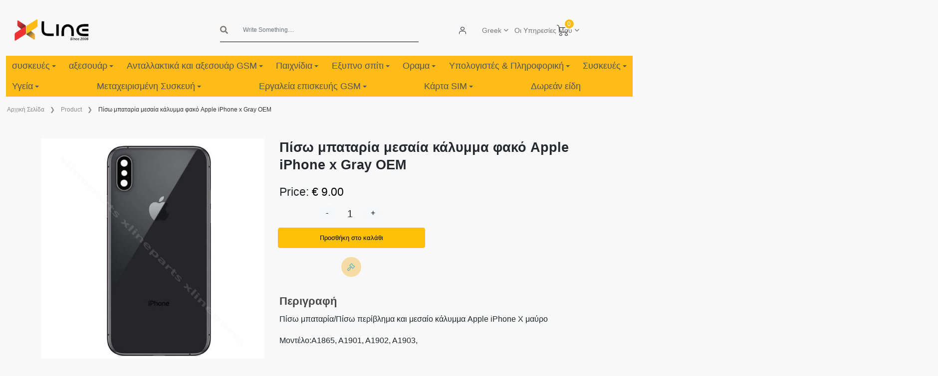

--- FILE ---
content_type: text/html; charset=UTF-8
request_url: https://xlineparts.com/el/product/1000?name=piso-mpataria-kai-mesaio-kalimma-apple-iphone-x-mauro
body_size: 49365
content:
<!DOCTYPE html>
<html>

<head>
    <meta charset="utf-8">
<meta name="viewport" content="width=device-width, initial-scale=1, shrink-to-fit=no">
<meta name="keywords" content="mobile parts, parts supplier, mobile parts limassol Cyprus, supplier limassol Cyprus">
<meta name="author" content="XlineParts">


<meta name="robots" content="index, follow">

        <meta name="description" content="Πίσω μπαταρία/Πίσω περίβλημα και μεσαίο κάλυμμα Apple iPhone X μαύροΜοντέλο:A1865, A1901, A1902, A1903, ">

    <!-- Open Graph meta tags for social media sharing -->
    <meta property="og:title" content="Πίσω μπαταρία μεσαία κάλυμμα φακό Apple iPhone x Gray OEM">
    <meta property="og:description" content="Πίσω μπαταρία/Πίσω περίβλημα και μεσαίο κάλυμμα Apple iPhone X μαύροΜοντέλο:A1865, A1901, A1902, A1903, ">
    <meta property="og:image"
          content="https://xlineparts.com/storage/images/products/1722348226_2018.jpg">

    <title>Πίσω μπαταρία μεσαία κάλυμμα φακό Apple iPhone x Gray OEM |  Xline Parts</title>
    <link rel="shortcut icon" type="image/png" href="https://xlineparts.com/images/favicon.ico">
    <link rel="icon" type="image/x-icon" href="https://xlineparts.com/images/favicon.ico">


    <meta name="csrf-token" content="PUDkDiCaiCZQxblHsNIC1k33OVkSeXA5AMTHtBn0">


    <link rel="stylesheet" href="https://xlineparts.com/css/plugins/bootstrap.min.css">
<link rel="stylesheet" href="https://xlineparts.com/css/plugins/font-awesome.css">

<link rel="stylesheet" href="https://xlineparts.com/css/plugins/flaticon/flaticon.css">
<link rel="stylesheet" href="https://xlineparts.com/css/plugins/jquery-ui.min.css">
<link rel="stylesheet" href="https://xlineparts.com/css/plugins/sal.css">
<link rel="stylesheet" href="https://xlineparts.com/css/plugins/magnific-popup.css">
<link rel="stylesheet" href="https://xlineparts.com/css/plugins/sweetalert2.css">
<link href="https://cdn.jsdelivr.net/npm/select2@4.1.0-rc.0/dist/css/select2.min.css" rel="stylesheet"/>
<link rel="stylesheet"
      href="https://cdn.jsdelivr.net/npm/select2-bootstrap-5-theme@1.3.0/dist/select2-bootstrap-5-theme.min.css"/>
<link rel="stylesheet" href="https://xlineparts.com/css/plugins/form-validation.css" />
<link rel="stylesheet" href="https://xlineparts.com/css/plugins/base.css">

<link rel="stylesheet" href="https://xlineparts.com/css/plugins/quill/typography.css">

<link rel="stylesheet" href="https://xlineparts.com/css/frontend/style.css">
<link rel="stylesheet" href="https://xlineparts.com/css/frontend/header.css">
<link rel="stylesheet" href="https://xlineparts.com/css/frontend/main-nav.css">
<link rel="stylesheet" href="https://vadikom.github.io/smartmenus/src/css/sm-core-css.css">
<link rel="stylesheet" href="https://vadikom.github.io/smartmenus/src/css/sm-clean/sm-clean.css">
<link rel="stylesheet" href="https://xlineparts.com/css/frontend/home.css">
<link rel="stylesheet" href="https://xlineparts.com/css/frontend/product-card-list.css"/>
<link rel="stylesheet" href="https://xlineparts.com/css/plugins/file-uploaders/fileup.css">
<link rel="stylesheet" href="https://xlineparts.com/css/plugins/file-uploaders/fileup.theme2.css">





    <script>
        function showTimer(timer, product_id) {
            var timer;

            var compareDate = new Date(timer);
            compareDate.setDate(compareDate.getDate());

            timer = setInterval(function () {
                timeBetweenDates(compareDate, product_id);
            }, 1000);
        }

        function timeBetweenDates(toDate, product_id) {

            var dateEntered = toDate;
            var now = new Date();
            var difference = dateEntered.getTime() - now.getTime();

            if (difference <= 0) {

                // Timer done
                clearInterval(timer);

            } else {

                var seconds = Math.floor(difference / 1000);
                var minutes = Math.floor(seconds / 60);
                var hours = Math.floor(minutes / 60);
                var days = Math.floor(hours / 24);

                hours %= 24;
                minutes %= 60;
                seconds %= 60;
                days_in_hours = days * 24
                $("#" + product_id + "-days").text(days);
                $("#" + product_id + "-hours").text(hours + 'hrs');
                $("#" + product_id + "-minutes").text(minutes + 'min');
                $("#" + product_id + "-seconds").text(seconds + 'sec');
            }
        }
    </script>
    <script>
        !function(f,b,e,v,n,t,s)
        {if(f.fbq)return;n=f.fbq=function(){n.callMethod?
        n.callMethod.apply(n,arguments):n.queue.push(arguments)};
        if(!f._fbq)f._fbq=n;n.push=n;n.loaded=!0;n.version='2.0';
        n.queue=[];t=b.createElement(e);t.async=!0;
        t.src=v;s=b.getElementsByTagName(e)[0];
        s.parentNode.insertBefore(t,s)}(window, document,'script',
        'https://connect.facebook.net/en_US/fbevents.js');
        fbq('init', '1936357863336543');
        fbq('track', 'PageView');
      </script>
      <noscript>
        <img height="1" width="1" style="display:none"
             src="https://www.facebook.com/tr?id=1936357863336543&ev=PageView&noscript=1"/>
      </noscript>
    <style>
        body.sticky-header {
            display: flex;
            flex-direction: column;
            min-height: 100vh;
        }
        body.sticky-header main.container-fluid {
            flex: 1 0 auto;
        }
        body.sticky-header footer.axil-footer-area {
            flex-shrink: 0;
        }
    </style>
</head>
<div id="news-bar" class='d-none'>
  <div class="text-center"><a class="d-none" id="news-bar-div" href="#"></a></div>
    <div dir="ltr" class="d-none marquee" id="news-bar-marquee" >  </div>
</div>

<body class="sticky-header newsletter-popup-modal" lang="el">
<a href="#top" class="back-to-top" id="backto-top"><i class="fal fa-arrow-up"></i></a>
<header class="container-fluid">
        <div class="row logo-section">
    <div class="col-12 col-sm-12 col-md-2 col-lg-2 header-logo">
        <button class="navbar-toggler hidden-laptop" type="button" data-bs-toggle="modal"
                data-bs-target="#burgerMenuModal">
            <i class="bi bi-list"></i>
        </button>
        <a href="https://xlineparts.com/el">
            <img src="https://xlineparts.com/images/logo.png" width="150px" alt="XLINE LOGO">
        </a>
    </div>
    <div class="col-lg-2 text-start align-items-center justify-content-center d-flex"
         style="font-size: 14px; font-weight: bold">
            </div>
    <!-- web search -->
    <div class="col-8 col-md-8 col-lg-4 header-search hidden-mobile hidden-tablet">
        <form action="https://xlineparts.com/el/search-product" class="search-form">
            <div class="input-group">
                <i class="fas fa-search"></i>

                <input type="search" autocomplete="off" class="form-control search-icon prod-search" name="q"
                       value=""
                       placeholder="Write Something....">
                
                <ul class="dropdown-menu search-dropdown">
                </ul>
            </div>
        </form>
    </div>

    <!-- header icon -->
    <div class="col-sm-12 col-md-8 col-lg-3  v-center text-end header-icons">
        <nav class="navbar navbar-expand-lg navbar-dark">
            <div class="header-action">
                <ul class="action-list">
                    <li class="axil-search hidden-laptop">
                        <a href="javascript:void(0)" class="header-search-icon" title="Search" data-bs-toggle="modal"
                           data-bs-target="#burgerMenuModal">
                            <i class="flaticon-magnifying-glass"></i>
                        </a>
                    </li>
                                                                <li class="my-account" data-route="https://xlineparts.com/el/profile">
                            <a class="profile-icon" href="#" data-route="https://xlineparts.com/el/profile">
                                <i class="flaticon-person"></i>
                            </a>
                            <div class="row auth new-auth-login text-start d-none ">
                                <div class="col-12 m-auto auth-container">
                                    <form method="POST" action="https://xlineparts.com/el/login" class="signin-form">
                                        <input type="hidden" name="_token" value="PUDkDiCaiCZQxblHsNIC1k33OVkSeXA5AMTHtBn0" autocomplete="off">                                        <div class="mb-3 col-12">
                                            <label for="exampleInputEmail1"
                                                   class="form-label">Διεύθυνση ηλεκτρονικού ταχυδρομείου</label>
                                            <input type="email" name="email" class="form-control"
                                                   id="exampleInputEmail1"
                                                   aria-describedby="emailHelp">
                                        </div>
                                        <div class="mb-3 col-12">
                                            <label for="password" class="form-label">Κωδικός πρόσβασης</label>
                                            <div class="input-group w-100 input-group-merge">
                                                <input type="password" required="required" name="password" id="password"
                                                       class="controls form-control" autocomplete="new-password">
                                                <span class="input-group-text cursor-pointer form-password-toggle"
                                                      data-name="password">
                                                <i class="fa fa-eye form-password-toggle-eye-password"></i>
                                            </span>
                                            </div>
                                            <label id="password-error" class="is-invalid" for="password"
                                                   style="display: none;"></label>
                                        </div>

                                        <div class="form-text mb-3">
                                            <a href="https://xlineparts.com/el/forget">«Υπενθύμιση κωδικού πρόσβασης»</a>
                                        </div>

                                        <button type="submit" class="btn btn-warning">Εγγραφή στο  XLINE.</button>

                                        <div class="form-text mt-3">Δεν έχετε λογαριασμό;
                                            <b><a href="https://xlineparts.com/el/register">Νέος λογαριασμός (Εγγραφείτε)</a></b>
                                        </div>

                                    </form>
                                </div>
                            </div>

                            
                        </li>
                                        <div class="header-top-dropdown d-flex align-items-center gap-2">
                        <div class="dropdown">
                            <button class="dropdown-toggle" type="button" data-bs-toggle="dropdown"
                                    aria-expanded="false">
                                                                    Greek
                                                            </button>
                            <ul class="dropdown-menu dropdown-menu-end">
                                <li>
                                    <a class="dropdown-item" href="https://xlineparts.com/el/change-language/en">
                                        <img src="https://xlineparts.com/images/frontend/usa.png" alt="usa flag" width="20px"/>
                                        English
                                    </a>
                                </li>
                                <li>
                                    <a class="dropdown-item" href="https://xlineparts.com/el/change-language/el">
                                        <img src="https://xlineparts.com/images/frontend/greece.png" alt="greece flag"
                                             width="20px"/>
                                        Greek
                                    </a>
                                </li>
                                <li>
                                    <a class="dropdown-item" href="https://xlineparts.com/el/change-language/ru">
                                        <img src="https://xlineparts.com/images/frontend/russia.png" alt="russia flag"
                                             width="20px"/>
                                        Russian
                                    </a>
                                </li>
                            </ul>
                        </div>
                        <div class="dropdown">
                            <button class="dropdown-toggle" type="button" data-bs-toggle="dropdown"
                                    aria-expanded="false">
                                Οι Υπηρεσίες Μου
                            </button>
                            <ul class="dropdown-menu dropdown-menu-end">
                                <li>
                                    <a class="dropdown-item" href="https://xlineparts.com/el/maintenance-request/search">
                                        <i class="icon-maintenance me-2"></i>

                                        Device Repair Status
                                    </a>
                                </li>

                                                                    <li>
                                        <a class="dropdown-item" href="https://xlineparts.com/el/maintenance-request/create">
                                            <i class="fas fa-plus-circle me-2"></i>Maintenance Request
                                        </a>
                                    </li>
                                
                                
                                
                                
                                
                                                            </ul>
                        </div>
                        
                    </div>
                    <li class="shopping-cart" id="fixedCart">
                        <a href="#" class="cart-dropdown-btn" data-route="https://xlineparts.com/el/basket">
                            <span class="cart-count">0</span>
                            <i class="flaticon-shopping-cart"></i>
                        </a>
                    </li>
                </ul>
            </div>
        </nav>
    </div>
    <div class="modal" tabindex="-1" id="add-item-not-found-modal">
    <div class="modal-dialog modal-xl">
        <div class="modal-content">
            <div class="modal-header">
                <h5 class="modal-title">Αναζήτηση αντικειμένων που δεν αναφέρονται</h5>
                <button type="button" class="btn-close" data-bs-dismiss="modal" aria-label="Close"></button>
            </div>
            <div class="modal-body">
                <div class="col-sm-12 col-md-6">
                    <form class="connot-find-form form-validate" method="post" action="https://xlineparts.com/el/custom-parts"
                          enctype="multipart/form-data">
                        <input type="hidden" name="_token" value="PUDkDiCaiCZQxblHsNIC1k33OVkSeXA5AMTHtBn0" autocomplete="off">                        <div class="row form-group ">
                            <div class="col-6">
                                <div class="mb-3">
                                    <label for="exampleInputEmail23" class="form-label">
                                        Τύπος</label>
                                    <select required="required" name="device_type" id="device_type"
                                            class="select_type form-control">
                                                                                    <option value="6">Devices </option>
                                                                                    <option value="0">Parts Maintenance </option>
                                                                                    <option value="3">Battery </option>
                                                                                    <option value="7">Accessories </option>
                                                                                    <option value="8">Tools </option>
                                                                                    <option value="5">Other </option>
                                                                            </select>
                                </div>
                            </div>
                            <div class="col-6">
                                <div class="mb-3">
                                    <label class="form-label">Ονομα προϊόντος</label>
                                    <input required="required" type="text" name="product_name" id="product_name"
                                           class="controls form-control ">
                                </div>
                            </div>
                            <div class="col-12">
                                <div class="mb-3">
                                    <label class="form-label">Ποσότητα</label>
                                    <input type="number" required="required" name="quantity" id="quantity"
                                           class="form-control" value="1" min="1" max="999999">
                                </div>
                            </div>
                                                        <div class="col-12">
                                <div class="mb-3">
                                    <label for="" class="form-label">Περιγραφή</label>
                                    <textarea class="form-control" name="description"> </textarea>
                                </div>
                            </div>
                            <div class="col-12">
                                <div class="mb-3">
                                    <label for="formFile" class="form-label">Μεταφόρτωση εικόνας</label>
                                    <div class="form-group row mb-3 justify-content-center align-items-center">
        <div class="col-sm-8 col-12" style="">
        <div class="fileup-theme2 file-up-div"
             data-limit="4"
             data-delete-image-link="https://xlineparts.com/el/delete-temp-custom-part-image">

            <div id="images-queue" class="fileup-queue"></div>

            <div class="btn btn-default fileup-btn cursor-pointer">
                <input type="hidden" name="image_temp_group_id" value="1769904985" class="image_temp_group_id file-up-group-id" id="image_temp_group_id">

                <!-- Default file picker -->
                <input type="file"
       name="images"
       class=" file-up w-100 h-100"
       onchange=""
       accept=".png,.jpg,.jpeg"
       
       
       data-max-file-size="1M"
       data-default-file=""
       data-show-remove="true"
       data-parent-class="file-up-div"
    multiple>


    <label for="images" class="error" id="images-error" style="display: none;"></label>
    
                <!-- Camera option -->
                <input type="file"
                       class="camera-input d-none"
                       accept="image/*"
                       capture="environment"
                       data-parent-class="file-up-div">
            </div>

                    </div>
    </div>
</div>



                                </div>
                            </div>

                        </div>
                        <div class="col-12 col-md-6 col-lg-6 mt-3 margin-end">
                            <button type="button" class="btn btn-warning color-white w-100 connot-find-form-button">
                                Στείλετε
                            </button>
                        </div>
                    </form>
                </div>
                <div class="col-12">
                    <br/>
                    <br/>
                    <br/>
                    <div class="table-responsive table-bordered">
                        <table class="table table-bordered">
                            <thead>
                            <tr>
                                <th scope="col" style="background-color: #ddd">Ημερομηνία</th>
                                <th scope="col" style="background-color: #ddd">Τύπος</th>
                                <th scope="col" style="background-color: #ddd">Ποσότητα</th>
                                <th scope="col" style="background-color: #ddd">Ονομα προϊόντος</th>
                                <th scope="col" style="background-color: #ddd">Εκτιμώμενη τιμή</th>
                                <th scope="col" style="background-color: #ddd">Περιγραφή</th>
                                <th scope="col" style="background-color: #ddd">Κατάσταση</th>
                                <th scope="col" style="background-color: #ddd">Διαθέσιμο στις</th>
                                <th scope="col" style="background-color: #ddd">Σημείωση</th>
                                <th scope="col" style="background-color: #ddd"></th>
                            </tr>
                            </thead>
                            <tbody class='custom-parts-data'>

                            </tbody>
                        </table>
                    </div>
                </div>
            </div>

        </div>
    </div>
</div>

    <div class="modal fade p-0 " id="burgerMenuModal" tabindex="-1" role="dialog" aria-labelledby="burgerMenuModalLabel"
         aria-hidden="true">
        <div class="modal-dialog modal-fullscreen" role="document">
            <div class="modal-content">
                <div class="modal-header">
                    <a class="modal-title" href="https://xlineparts.com/el">
                        <img src="https://xlineparts.com/images/logo.png" width="150px" alt="XLINE LOGO">
                    </a>
                    <button type="button" class="btn-close" data-bs-dismiss="modal" aria-label="Close"></button>
                </div>
                <div class="modal-body">
                    <form action="https://xlineparts.com/el/search-product" class="search-form">
                        <div class="input-group burger-search">
                            <i class="fas fa-search"></i>
                            <input type="search" autocomplete="off" class="form-control search-icon prod-search"
                                   name="q"
                                   value="" placeholder="Write Something....">
                            <ul class="dropdown-menu search-dropdown">
                            </ul>
                        </div>
                    </form>
                </div>
                <div class="modal-footer">
                </div>
            </div>
        </div>
    </div>

    
</div>

    <nav class="main-nav" role="navigation"  style="background-color: #ffbb17;">
    <input id="main-menu-state" type="checkbox" />
    <label class="main-menu-btn" for="main-menu-state">
        <span class="main-menu-btn-icon"></span>
    </label>

    <ul id="main-menu" class="sm sm-clean"   style="background-color: #ffbb17;">
                                                                                        <li>
    <a href="https://xlineparts.com/el/subcategory/devices-1598">συσκευές</a>
            <ul>
                                            <li>
    <a href="https://xlineparts.com/el/subcategory/mobile">Κινητό</a>
            <ul>
                                            <li>
    <a href="https://xlineparts.com/el/subcategory/apple-9957">Apple iPhone</a>
            <ul>
                                            <li>
    <a href="https://xlineparts.com/el/subcategory/air-6345">~ Αέρας</a>
            <ul>
                                            <li>
    <a href="https://xlineparts.com/el/subcategory/air-1598">Αέρας</a>
    </li>
                    </ul>
    </li>
                                            <li>
    <a href="https://xlineparts.com/el/subcategory/17-707">~ 17</a>
            <ul>
                                            <li>
    <a href="https://xlineparts.com/el/subcategory/17-pro-max-4551">17 Pro Max</a>
    </li>
                                            <li>
    <a href="https://xlineparts.com/el/subcategory/17-pro-109">17 Pro</a>
    </li>
                                            <li>
    <a href="https://xlineparts.com/el/subcategory/17-2931">17</a>
    </li>
                    </ul>
    </li>
                                            <li>
    <a href="https://xlineparts.com/el/subcategory/16-3045">~ 16</a>
            <ul>
                                            <li>
    <a href="https://xlineparts.com/el/subcategory/16-pro-max">16 Pro Max</a>
    </li>
                                                                                <li>
    <a href="https://xlineparts.com/el/subcategory/16-plus">16 Plus</a>
    </li>
                                            <li>
    <a href="https://xlineparts.com/el/subcategory/16-5196">16</a>
    </li>
                                                        </ul>
    </li>
                                            <li>
    <a href="https://xlineparts.com/el/subcategory/15-9117">15</a>
    </li>
                                            <li>
    <a href="https://xlineparts.com/el/subcategory/14-1827">14</a>
    </li>
                                                        </ul>
    </li>
                                            <li>
    <a href="https://xlineparts.com/el/subcategory/samsung-5653">Samsung Galaxy</a>
            <ul>
                                            <li>
    <a href="https://xlineparts.com/el/subcategory/series-galaxy-a">~ Α</a>
            <ul>
                                            <li>
    <a href="https://xlineparts.com/el/subcategory/a56-5g-a566-6772">A56 5G A566</a>
    </li>
                                            <li>
    <a href="https://xlineparts.com/el/subcategory/a36-5g-a366-822">A36 5G A366</a>
    </li>
                                            <li>
    <a href="https://xlineparts.com/el/subcategory/a26-5g-a266-3899">A26 5G A266</a>
    </li>
                                            <li>
    <a href="https://xlineparts.com/el/subcategory/a17-5g">A17 5G</a>
    </li>
                                            <li>
    <a href="https://xlineparts.com/el/subcategory/a17-4g">A17 4G</a>
    </li>
                                            <li>
    <a href="https://xlineparts.com/el/subcategory/a16-5g">A16 5G</a>
    </li>
                                            <li>
    <a href="https://xlineparts.com/el/subcategory/a16-4g">A16 4G</a>
    </li>
                    </ul>
    </li>
                                            <li>
    <a href="https://xlineparts.com/el/subcategory/series-galaxy-s">~ S</a>
            <ul>
                                            <li>
    <a href="https://xlineparts.com/el/subcategory/s25">S25</a>
            <ul>
                                            <li>
    <a href="https://xlineparts.com/el/subcategory/s25-ultra">S25 Ultra</a>
    </li>
                                                                                <li>
    <a href="https://xlineparts.com/el/subcategory/s25-8771">S25</a>
    </li>
                    </ul>
    </li>
                                                        </ul>
    </li>
                                            <li>
    <a href="https://xlineparts.com/el/subcategory/series-galaxy-z-fold">~Z Διπλώστε</a>
            <ul>
                                            <li>
    <a href="https://xlineparts.com/el/subcategory/z-fold7">Z fold7</a>
    </li>
                    </ul>
    </li>
                                            <li>
    <a href="https://xlineparts.com/el/subcategory/series-galaxy-z-flip">~Z Flip</a>
            <ul>
                                            <li>
    <a href="https://xlineparts.com/el/subcategory/z-flip7">Z flip7</a>
    </li>
                    </ul>
    </li>
                                            <li>
    <a href="https://xlineparts.com/el/subcategory/series-galaxy-xcover">~ Xcover</a>
            <ul>
                                            <li>
    <a href="https://xlineparts.com/el/subcategory/xcover-7">Xcover 7</a>
    </li>
                    </ul>
    </li>
                    </ul>
    </li>
                                            <li>
    <a href="https://xlineparts.com/el/subcategory/xiaomi-2977">Xiaomi</a>
            <ul>
                                            <li>
    <a href="https://xlineparts.com/el/subcategory/poco">~ Πόκο</a>
            <ul>
                                            <li>
    <a href="https://xlineparts.com/el/subcategory/c85">C85</a>
    </li>
                                            <li>
    <a href="https://xlineparts.com/el/subcategory/f7">F7</a>
    </li>
                                            <li>
    <a href="https://xlineparts.com/el/subcategory/f7-pro-5g">F7 Pro 5G</a>
    </li>
                                            <li>
    <a href="https://xlineparts.com/el/subcategory/f8-pro">F8 Pro 5G</a>
    </li>
                                            <li>
    <a href="https://xlineparts.com/el/subcategory/m7-4g-9748">M7 4G</a>
    </li>
                                            <li>
    <a href="https://xlineparts.com/el/subcategory/m7-pro">M7 Pro</a>
    </li>
                                                                                            </ul>
    </li>
                                            <li>
    <a href="https://xlineparts.com/el/subcategory/redmi">~Redmi</a>
            <ul>
                                            <li>
    <a href="https://xlineparts.com/el/subcategory/15-5g-520">15 5g</a>
    </li>
                                            <li>
    <a href="https://xlineparts.com/el/subcategory/15-4g-6455">15 4G</a>
    </li>
                                            <li>
    <a href="https://xlineparts.com/el/subcategory/15c-5g-302">15C 5G</a>
    </li>
                                            <li>
    <a href="https://xlineparts.com/el/subcategory/15c-4g-7212">15C 4G</a>
    </li>
                                            <li>
    <a href="https://xlineparts.com/el/subcategory/a5-5g">A5 4G</a>
    </li>
                                                        </ul>
    </li>
                                            <li>
    <a href="https://xlineparts.com/el/subcategory/redmi-note">~ Σημείωση Redmi</a>
            <ul>
                                            <li>
    <a href="https://xlineparts.com/el/subcategory/15-pro-plus-5g">15 Pro Plus 5G</a>
    </li>
                                            <li>
    <a href="https://xlineparts.com/el/subcategory/15-pro-5g">15 Pro 5G</a>
    </li>
                                            <li>
    <a href="https://xlineparts.com/el/subcategory/15-5g-7443">15 5G</a>
    </li>
                                            <li>
    <a href="https://xlineparts.com/el/subcategory/15-4g-3909">15 4G</a>
    </li>
                                            <li>
    <a href="https://xlineparts.com/el/subcategory/14-pro-5g">14 Pro 5G</a>
    </li>
                                            <li>
    <a href="https://xlineparts.com/el/subcategory/14-pro-4g">14 Pro 4G</a>
    </li>
                                            <li>
    <a href="https://xlineparts.com/el/subcategory/14-5g">14 5G</a>
    </li>
                                            <li>
    <a href="https://xlineparts.com/el/subcategory/14-4g">14 4G</a>
    </li>
                    </ul>
    </li>
                    </ul>
    </li>
                                                                                <li>
    <a href="https://xlineparts.com/el/subcategory/nokia">Nokia</a>
            <ul>
                                                                                <li>
    <a href="https://xlineparts.com/el/subcategory/105">105</a>
    </li>
                    </ul>
    </li>
                    </ul>
    </li>
                                            <li>
    <a href="https://xlineparts.com/el/subcategory/tablet-2752">Δισκίο</a>
            <ul>
                                            <li>
    <a href="https://xlineparts.com/el/subcategory/apple-6608">Apple iPad</a>
            <ul>
                                                                                                                    <li>
    <a href="https://xlineparts.com/el/subcategory/ipad">~ iPad</a>
            <ul>
                                            <li>
    <a href="https://xlineparts.com/el/subcategory/11-2025">11 &quot;(2025)</a>
    </li>
                                                        </ul>
    </li>
                    </ul>
    </li>
                                            <li>
    <a href="https://xlineparts.com/el/subcategory/samsung-4919">Samsung Galaxy</a>
            <ul>
                                            <li>
    <a href="https://xlineparts.com/el/subcategory/s-3444">~ Καρτέλα S</a>
            <ul>
                                            <li>
    <a href="https://xlineparts.com/el/subcategory/s10-fe-plus">S10 FE Plus</a>
    </li>
                                            <li>
    <a href="https://xlineparts.com/el/subcategory/s10-fe">S10 FE</a>
    </li>
                                            <li>
    <a href="https://xlineparts.com/el/subcategory/s10-lite">S10 Lite</a>
    </li>
                    </ul>
    </li>
                                            <li>
    <a href="https://xlineparts.com/el/subcategory/-7955">~ Καρτέλα Α</a>
            <ul>
                                            <li>
    <a href="https://xlineparts.com/el/subcategory/a11-plus">A11 Plus</a>
    </li>
                                            <li>
    <a href="https://xlineparts.com/el/subcategory/a11">Α11</a>
    </li>
                                                                                            </ul>
    </li>
                    </ul>
    </li>
                                            <li>
    <a href="https://xlineparts.com/el/subcategory/xiaomi-2215">Xiaomi</a>
            <ul>
                                            <li>
    <a href="https://xlineparts.com/el/subcategory/redmi-7449">Σειρά Redmi</a>
            <ul>
                                                                                <li>
    <a href="https://xlineparts.com/el/subcategory/pad-pro-8538">Pad Pro</a>
    </li>
                                                                                            </ul>
    </li>
                    </ul>
    </li>
                                            <li>
    <a href="https://xlineparts.com/el/subcategory/lenovo-5594">Lenovo Tab</a>
            <ul>
                                            <li>
    <a href="https://xlineparts.com/el/subcategory/idea-tab">Καρτέλα ιδεών</a>
    </li>
                                                        </ul>
    </li>
                    </ul>
    </li>
                                            <li>
    <a href="https://xlineparts.com/el/subcategory/watch-899">Παρακολουθώ</a>
            <ul>
                                            <li>
    <a href="https://xlineparts.com/el/subcategory/apple-3425">μήλο</a>
            <ul>
                                            <li>
    <a href="https://xlineparts.com/el/subcategory/series-11">Σειρά 11</a>
    </li>
                                            <li>
    <a href="https://xlineparts.com/el/subcategory/se-3">3</a>
    </li>
                                                                                            </ul>
    </li>
                                            <li>
    <a href="https://xlineparts.com/el/subcategory/samsung-6833">Samsung</a>
            <ul>
                                            <li>
    <a href="https://xlineparts.com/el/subcategory/fit-3">Ταίριασμα 3</a>
    </li>
                                                                                                                                                                                                        </ul>
    </li>
                                            <li>
    <a href="https://xlineparts.com/el/subcategory/hoco-4892">Χορό</a>
    </li>
                                                                                                                                </ul>
    </li>
                                                        </ul>
    </li>
                                <li>
    <a href="https://xlineparts.com/el/subcategory/gsm-accessories">αξεσουάρ</a>
            <ul>
                                            <li>
    <a href="https://xlineparts.com/el/subcategory/cases">Υποθέσεις</a>
            <ul>
                                            <li>
    <a href="https://xlineparts.com/el/subcategory/phone">Τηλέφωνο</a>
            <ul>
                                            <li>
    <a href="https://xlineparts.com/el/subcategory/apple-iphone">Apple iPhone</a>
            <ul>
                                            <li>
    <a href="https://xlineparts.com/el/subcategory/air-9535">~ Αέρας</a>
            <ul>
                                            <li>
    <a href="https://xlineparts.com/el/subcategory/17-air-9087">Αέρας</a>
    </li>
                    </ul>
    </li>
                                            <li>
    <a href="https://xlineparts.com/el/subcategory/17-6440">~ 17</a>
            <ul>
                                            <li>
    <a href="https://xlineparts.com/el/subcategory/17-pro-max-8987">17 Pro Max</a>
    </li>
                                            <li>
    <a href="https://xlineparts.com/el/subcategory/17-pro-5751">17 Pro</a>
    </li>
                                            <li>
    <a href="https://xlineparts.com/el/subcategory/17-7996">17</a>
    </li>
                    </ul>
    </li>
                                            <li>
    <a href="https://xlineparts.com/el/subcategory/16-8539">~ 16</a>
            <ul>
                                            <li>
    <a href="https://xlineparts.com/el/subcategory/16-pro-max-6344">16 Pro Max</a>
    </li>
                                            <li>
    <a href="https://xlineparts.com/el/subcategory/16-pro-3247">16 Pro</a>
    </li>
                                            <li>
    <a href="https://xlineparts.com/el/subcategory/16-plus-9967">16 Plus</a>
    </li>
                                            <li>
    <a href="https://xlineparts.com/el/subcategory/16-6671">16</a>
    </li>
                                            <li>
    <a href="https://xlineparts.com/el/subcategory/16e">16Ε</a>
    </li>
                    </ul>
    </li>
                                            <li>
    <a href="https://xlineparts.com/el/subcategory/15-6069">~ 15</a>
            <ul>
                                            <li>
    <a href="https://xlineparts.com/el/subcategory/15-pro-max-809">15 Pro Max</a>
    </li>
                                            <li>
    <a href="https://xlineparts.com/el/subcategory/15-pro-4205">15 Pro</a>
    </li>
                                            <li>
    <a href="https://xlineparts.com/el/subcategory/15-plus-8492">15 Plus</a>
    </li>
                                            <li>
    <a href="https://xlineparts.com/el/subcategory/15-816">15</a>
    </li>
                    </ul>
    </li>
                                            <li>
    <a href="https://xlineparts.com/el/subcategory/14">~ 14</a>
            <ul>
                                            <li>
    <a href="https://xlineparts.com/el/subcategory/14-pro-max">14 Pro Max</a>
    </li>
                                            <li>
    <a href="https://xlineparts.com/el/subcategory/14-pro">14 Pro</a>
    </li>
                                            <li>
    <a href="https://xlineparts.com/el/subcategory/14-plus">14 Συν</a>
    </li>
                                            <li>
    <a href="https://xlineparts.com/el/subcategory/14-3722">14</a>
    </li>
                    </ul>
    </li>
                                            <li>
    <a href="https://xlineparts.com/el/subcategory/13-4117">~ 13</a>
            <ul>
                                            <li>
    <a href="https://xlineparts.com/el/subcategory/13-pro-max-2081">13 Pro Max</a>
    </li>
                                            <li>
    <a href="https://xlineparts.com/el/subcategory/13-pro-4012">13 Pro</a>
    </li>
                                            <li>
    <a href="https://xlineparts.com/el/subcategory/13-7035">13</a>
    </li>
                                                        </ul>
    </li>
                                            <li>
    <a href="https://xlineparts.com/el/subcategory/12-3343">~ 12</a>
            <ul>
                                            <li>
    <a href="https://xlineparts.com/el/subcategory/12-pro-max-6474">12 Pro Max</a>
    </li>
                                            <li>
    <a href="https://xlineparts.com/el/subcategory/12-pro-4905">12 Pro</a>
    </li>
                                            <li>
    <a href="https://xlineparts.com/el/subcategory/12-4816">12</a>
    </li>
                                                        </ul>
    </li>
                                            <li>
    <a href="https://xlineparts.com/el/subcategory/11-8001">~ 11</a>
            <ul>
                                            <li>
    <a href="https://xlineparts.com/el/subcategory/11-pro-max-2521">11 Pro Max</a>
    </li>
                                                                                <li>
    <a href="https://xlineparts.com/el/subcategory/11-1639">11</a>
    </li>
                    </ul>
    </li>
                                            <li>
    <a href="https://xlineparts.com/el/subcategory/x-3297">~ Χ</a>
            <ul>
                                            <li>
    <a href="https://xlineparts.com/el/subcategory/xs-max-5631">XS Max</a>
    </li>
                                            <li>
    <a href="https://xlineparts.com/el/subcategory/xs-3781">XS</a>
    </li>
                                            <li>
    <a href="https://xlineparts.com/el/subcategory/xr-2580">XR</a>
    </li>
                                            <li>
    <a href="https://xlineparts.com/el/subcategory/x-5975">Χ</a>
    </li>
                    </ul>
    </li>
                                            <li>
    <a href="https://xlineparts.com/el/subcategory/8-6247">~ 8</a>
            <ul>
                                            <li>
    <a href="https://xlineparts.com/el/subcategory/8-plus-5295">8 Plus</a>
    </li>
                                            <li>
    <a href="https://xlineparts.com/el/subcategory/8-5202">8</a>
    </li>
                    </ul>
    </li>
                                            <li>
    <a href="https://xlineparts.com/el/subcategory/7-8087">~ 7</a>
            <ul>
                                            <li>
    <a href="https://xlineparts.com/el/subcategory/7-plus-6304">7 Plus</a>
    </li>
                                            <li>
    <a href="https://xlineparts.com/el/subcategory/7-4216">7</a>
    </li>
                    </ul>
    </li>
                                                                                <li>
    <a href="https://xlineparts.com/el/subcategory/se-3186">~ SE</a>
            <ul>
                                                                                <li>
    <a href="https://xlineparts.com/el/subcategory/se-2020">SE (2020)</a>
    </li>
                    </ul>
    </li>
                    </ul>
    </li>
                                            <li>
    <a href="https://xlineparts.com/el/subcategory/samsung-galaxy">Samsung Galaxy</a>
            <ul>
                                            <li>
    <a href="https://xlineparts.com/el/subcategory/a">~ Α</a>
            <ul>
                                            <li>
    <a href="https://xlineparts.com/el/subcategory/a04s-1978">A04s A047</a>
    </li>
                                            <li>
    <a href="https://xlineparts.com/el/subcategory/a05s-297">A05s A057</a>
    </li>
                                            <li>
    <a href="https://xlineparts.com/el/subcategory/a10s-a107-9429">A10s A107</a>
    </li>
                                            <li>
    <a href="https://xlineparts.com/el/subcategory/a12-a125a127">A12 A125/A127</a>
    </li>
                                            <li>
    <a href="https://xlineparts.com/el/subcategory/a13-5g-a136">A13 5G A136</a>
    </li>
                                            <li>
    <a href="https://xlineparts.com/el/subcategory/a13-a135a137">A13 A135/A137</a>
    </li>
                                            <li>
    <a href="https://xlineparts.com/el/subcategory/a14-a145">A14 4G A145</a>
    </li>
                                            <li>
    <a href="https://xlineparts.com/el/subcategory/a14-5g-a146">A14 5G A146</a>
    </li>
                                            <li>
    <a href="https://xlineparts.com/el/subcategory/a15-4g-a155">A15 4G A155</a>
    </li>
                                            <li>
    <a href="https://xlineparts.com/el/subcategory/a15-5g-a156">A15 5G A156</a>
    </li>
                                            <li>
    <a href="https://xlineparts.com/el/subcategory/a16-4g-a165">A16 4G A165</a>
    </li>
                                            <li>
    <a href="https://xlineparts.com/el/subcategory/a16-5g-a166">A16 5G A166</a>
    </li>
                                            <li>
    <a href="https://xlineparts.com/el/subcategory/a17-4g-1880">A17 4G A175</a>
    </li>
                                            <li>
    <a href="https://xlineparts.com/el/subcategory/a17-5g-a176-8682">A17 5G A176</a>
    </li>
                                            <li>
    <a href="https://xlineparts.com/el/subcategory/a20e-a202">A20e A202</a>
    </li>
                                            <li>
    <a href="https://xlineparts.com/el/subcategory/a21s">A21s A217</a>
    </li>
                                                                                <li>
    <a href="https://xlineparts.com/el/subcategory/a22-5g-a225">A22 5G A226</a>
    </li>
                                            <li>
    <a href="https://xlineparts.com/el/subcategory/a23-4g-a235">A23 4G A235</a>
    </li>
                                            <li>
    <a href="https://xlineparts.com/el/subcategory/a23-5g-a236">A23 5G A236</a>
    </li>
                                            <li>
    <a href="https://xlineparts.com/el/subcategory/a25-a256">Α25 Α256</a>
    </li>
                                            <li>
    <a href="https://xlineparts.com/el/subcategory/a26-5g-a266-1592">A26 5G A266</a>
    </li>
                                            <li>
    <a href="https://xlineparts.com/el/subcategory/a30s-a307-6451">A30s A307</a>
    </li>
                                            <li>
    <a href="https://xlineparts.com/el/subcategory/a31-a315-4228">Α31 Α315</a>
    </li>
                                                                                <li>
    <a href="https://xlineparts.com/el/subcategory/a32-5g-a326">A32 5G A326</a>
    </li>
                                            <li>
    <a href="https://xlineparts.com/el/subcategory/a33-a336">Α33 Α336</a>
    </li>
                                            <li>
    <a href="https://xlineparts.com/el/subcategory/a34-a346">Α34 Α346</a>
    </li>
                                            <li>
    <a href="https://xlineparts.com/el/subcategory/a35-5g-5223">Α35 Α356</a>
    </li>
                                            <li>
    <a href="https://xlineparts.com/el/subcategory/a36-5g-a366-1527">A36 5G A366</a>
    </li>
                                            <li>
    <a href="https://xlineparts.com/el/subcategory/a40-a405">Α40 Α405</a>
    </li>
                                            <li>
    <a href="https://xlineparts.com/el/subcategory/a41-a415-1477">Α41 Α415</a>
    </li>
                                            <li>
    <a href="https://xlineparts.com/el/subcategory/a50-a505-9257">Α50 Α505</a>
    </li>
                                            <li>
    <a href="https://xlineparts.com/el/subcategory/a51-a515-8985">A51 A515</a>
    </li>
                                            <li>
    <a href="https://xlineparts.com/el/subcategory/a52-a525-1477">Α52 Α525</a>
    </li>
                                            <li>
    <a href="https://xlineparts.com/el/subcategory/a52s-a528-6488">A52s A528</a>
    </li>
                                            <li>
    <a href="https://xlineparts.com/el/subcategory/a53-a536">A53 A536</a>
    </li>
                                            <li>
    <a href="https://xlineparts.com/el/subcategory/a54-a546">Α54 Α546</a>
    </li>
                                            <li>
    <a href="https://xlineparts.com/el/subcategory/a55-5g-8194">A55 A556</a>
    </li>
                                            <li>
    <a href="https://xlineparts.com/el/subcategory/a56-5g-a566-4221">A56 5G A566</a>
    </li>
                                            <li>
    <a href="https://xlineparts.com/el/subcategory/a7-2018-a750">A7 (2018) A750</a>
    </li>
                                                                                <li>
    <a href="https://xlineparts.com/el/subcategory/a71-a715-1085">Α71 Α715</a>
    </li>
                                            <li>
    <a href="https://xlineparts.com/el/subcategory/a72-a725-3948">A72 A725</a>
    </li>
                                            <li>
    <a href="https://xlineparts.com/el/subcategory/a8-plus-2018-a730">A8 Plus (2018) A730</a>
    </li>
                    </ul>
    </li>
                                            <li>
    <a href="https://xlineparts.com/el/subcategory/j">~ J</a>
            <ul>
                                            <li>
    <a href="https://xlineparts.com/el/subcategory/j7-2017-j730">J7 (2017) J730</a>
    </li>
                                            <li>
    <a href="https://xlineparts.com/el/subcategory/j7-2016-j710">J7 (2016) J710</a>
    </li>
                    </ul>
    </li>
                                            <li>
    <a href="https://xlineparts.com/el/subcategory/m">~Μ</a>
            <ul>
                                            <li>
    <a href="https://xlineparts.com/el/subcategory/m52-m526-2697">M52 M526</a>
    </li>
                                            <li>
    <a href="https://xlineparts.com/el/subcategory/m30s-m307-4434">M30s M307</a>
    </li>
                                                                                <li>
    <a href="https://xlineparts.com/el/subcategory/m21-m215-6503">Μ21 Μ215</a>
    </li>
                                            <li>
    <a href="https://xlineparts.com/el/subcategory/m12-m127-8741">Μ12 Μ127</a>
    </li>
                    </ul>
    </li>
                                            <li>
    <a href="https://xlineparts.com/el/subcategory/note">~ Σημείωση</a>
            <ul>
                                            <li>
    <a href="https://xlineparts.com/el/subcategory/note-20-ultra-n985">Σημείωση 20 Ultra N985</a>
    </li>
                    </ul>
    </li>
                                            <li>
    <a href="https://xlineparts.com/el/subcategory/s">~ S</a>
            <ul>
                                            <li>
    <a href="https://xlineparts.com/el/subcategory/s25-fe-s731-313">S25 FE S731</a>
    </li>
                                            <li>
    <a href="https://xlineparts.com/el/subcategory/s25-edge-s937">S25 Edge S937</a>
    </li>
                                            <li>
    <a href="https://xlineparts.com/el/subcategory/s25-ultra-s938-9414">S25 Ultra S938</a>
    </li>
                                            <li>
    <a href="https://xlineparts.com/el/subcategory/s25-plus-s936-7561">S25 Plus S936</a>
    </li>
                                            <li>
    <a href="https://xlineparts.com/el/subcategory/s25-s931-1913">S25 S931</a>
    </li>
                                            <li>
    <a href="https://xlineparts.com/el/subcategory/s24-ultra-s928">S24 Ultra S928</a>
    </li>
                                            <li>
    <a href="https://xlineparts.com/el/subcategory/s24-fe-s721">S24 FE S721</a>
    </li>
                                            <li>
    <a href="https://xlineparts.com/el/subcategory/s24-s921">S24 S921</a>
    </li>
                                            <li>
    <a href="https://xlineparts.com/el/subcategory/s24-plus-s926">S24 Plus S926</a>
    </li>
                                            <li>
    <a href="https://xlineparts.com/el/subcategory/s23-ultra-s918">S23 Ultra S918</a>
    </li>
                                            <li>
    <a href="https://xlineparts.com/el/subcategory/s23-s911">S23 S911</a>
    </li>
                                            <li>
    <a href="https://xlineparts.com/el/subcategory/s23-plus-s916">S23 Plus S916</a>
    </li>
                                            <li>
    <a href="https://xlineparts.com/el/subcategory/s23-fe-s711">S23 FE S711</a>
    </li>
                                            <li>
    <a href="https://xlineparts.com/el/subcategory/s22-ultra-s908">S22 Ultra S908</a>
    </li>
                                            <li>
    <a href="https://xlineparts.com/el/subcategory/s22-s901">S22 S901</a>
    </li>
                                            <li>
    <a href="https://xlineparts.com/el/subcategory/s22-plus-s906">S22 Plus S906</a>
    </li>
                                            <li>
    <a href="https://xlineparts.com/el/subcategory/s21-ultra-g998-2357">S21 Ultra G998</a>
    </li>
                                            <li>
    <a href="https://xlineparts.com/el/subcategory/s21-plus-g996-6031">S21 Plus G996</a>
    </li>
                                            <li>
    <a href="https://xlineparts.com/el/subcategory/s21-g991-105">S21 G991</a>
    </li>
                                            <li>
    <a href="https://xlineparts.com/el/subcategory/s21-fe-g990">S21 FE G990</a>
    </li>
                                            <li>
    <a href="https://xlineparts.com/el/subcategory/s20-ultra-g988">S20 Ultra G988</a>
    </li>
                                            <li>
    <a href="https://xlineparts.com/el/subcategory/s20-fe-g780g781">S20 FE G780/G781</a>
    </li>
                                            <li>
    <a href="https://xlineparts.com/el/subcategory/s10-plus-g975">S10 Plus G975</a>
    </li>
                                            <li>
    <a href="https://xlineparts.com/el/subcategory/s10-lite-g770-9816">S10 Lite G770</a>
    </li>
                                            <li>
    <a href="https://xlineparts.com/el/subcategory/s10-g973">S10 G973</a>
    </li>
                                                                                <li>
    <a href="https://xlineparts.com/el/subcategory/s8-plus-g955">S8 Plus G955</a>
    </li>
                                                                                <li>
    <a href="https://xlineparts.com/el/subcategory/s7-g930">S7 G930</a>
    </li>
                    </ul>
    </li>
                                            <li>
    <a href="https://xlineparts.com/el/subcategory/z-fold">~Z Διπλώστε</a>
            <ul>
                                            <li>
    <a href="https://xlineparts.com/el/subcategory/z-fold6-f956">Z Fold6 F956</a>
    </li>
                                            <li>
    <a href="https://xlineparts.com/el/subcategory/z-fold5-f946">Z Fold5 F946</a>
    </li>
                                            <li>
    <a href="https://xlineparts.com/el/subcategory/z-fold4-3904">Z Fold4 F936</a>
    </li>
                    </ul>
    </li>
                                            <li>
    <a href="https://xlineparts.com/el/subcategory/z-flip">~Z Flip</a>
            <ul>
                                                                                <li>
    <a href="https://xlineparts.com/el/subcategory/z-flip5-6015">Z Flip5 F731</a>
    </li>
                                                        </ul>
    </li>
                    </ul>
    </li>
                                            <li>
    <a href="https://xlineparts.com/el/subcategory/xiaomi-8784">Xiaomi</a>
            <ul>
                                            <li>
    <a href="https://xlineparts.com/el/subcategory/xiaomi-2799">~Αριθμός σειράς</a>
            <ul>
                                            <li>
    <a href="https://xlineparts.com/el/subcategory/14-ultra">14 Ultra</a>
    </li>
                                            <li>
    <a href="https://xlineparts.com/el/subcategory/14t">14Τ</a>
    </li>
                                            <li>
    <a href="https://xlineparts.com/el/subcategory/14-9532">14</a>
    </li>
                                                                                <li>
    <a href="https://xlineparts.com/el/subcategory/13t">13Τ</a>
    </li>
                                            <li>
    <a href="https://xlineparts.com/el/subcategory/13-pro-2132">13 Pro</a>
    </li>
                                            <li>
    <a href="https://xlineparts.com/el/subcategory/13-lite-7529">13 Lite</a>
    </li>
                                            <li>
    <a href="https://xlineparts.com/el/subcategory/13-3919">13</a>
    </li>
                                                                                <li>
    <a href="https://xlineparts.com/el/subcategory/12t-pro">12T Pro</a>
    </li>
                                            <li>
    <a href="https://xlineparts.com/el/subcategory/12t">12Τ</a>
    </li>
                                            <li>
    <a href="https://xlineparts.com/el/subcategory/12-pro-553">12 Pro</a>
    </li>
                                                        </ul>
    </li>
                                                                                <li>
    <a href="https://xlineparts.com/el/subcategory/poco-7243">~Σειρά Poco</a>
            <ul>
                                            <li>
    <a href="https://xlineparts.com/el/subcategory/x7-pro">X7 Pro</a>
    </li>
                                            <li>
    <a href="https://xlineparts.com/el/subcategory/x7">X7</a>
    </li>
                                            <li>
    <a href="https://xlineparts.com/el/subcategory/x6-pro">X6 Pro</a>
    </li>
                                            <li>
    <a href="https://xlineparts.com/el/subcategory/x6-1594">Χ6</a>
    </li>
                                            <li>
    <a href="https://xlineparts.com/el/subcategory/poco-x5-pro">X5 Pro</a>
    </li>
                                            <li>
    <a href="https://xlineparts.com/el/subcategory/poco-x5">Χ5</a>
    </li>
                                            <li>
    <a href="https://xlineparts.com/el/subcategory/poco-x4-pro">X4 Pro</a>
    </li>
                                            <li>
    <a href="https://xlineparts.com/el/subcategory/m6-pro-4g-3560">M6 Pro 4G</a>
    </li>
                                            <li>
    <a href="https://xlineparts.com/el/subcategory/m5s">M5s</a>
    </li>
                                            <li>
    <a href="https://xlineparts.com/el/subcategory/m4-pro-5g">M4 Pro 5G</a>
    </li>
                                            <li>
    <a href="https://xlineparts.com/el/subcategory/f6-pro">F6 Pro</a>
    </li>
                                            <li>
    <a href="https://xlineparts.com/el/subcategory/f6">F6</a>
    </li>
                                            <li>
    <a href="https://xlineparts.com/el/subcategory/f5-pro-7866">F5 Pro</a>
    </li>
                                            <li>
    <a href="https://xlineparts.com/el/subcategory/f5">F5</a>
    </li>
                                            <li>
    <a href="https://xlineparts.com/el/subcategory/f4">F4</a>
    </li>
                                            <li>
    <a href="https://xlineparts.com/el/subcategory/c85-4011">C85</a>
    </li>
                                            <li>
    <a href="https://xlineparts.com/el/subcategory/c75-3448">C75</a>
    </li>
                                            <li>
    <a href="https://xlineparts.com/el/subcategory/c65-1817">C65</a>
    </li>
                                            <li>
    <a href="https://xlineparts.com/el/subcategory/c40">C40</a>
    </li>
                                            <li>
    <a href="https://xlineparts.com/el/subcategory/c3">C31</a>
    </li>
                    </ul>
    </li>
                                            <li>
    <a href="https://xlineparts.com/el/subcategory/redmi-9157">~Σειρά Redmi</a>
            <ul>
                                            <li>
    <a href="https://xlineparts.com/el/subcategory/15-5g-1820">15 5g</a>
    </li>
                                            <li>
    <a href="https://xlineparts.com/el/subcategory/15-4g-3374">15 4G</a>
    </li>
                                            <li>
    <a href="https://xlineparts.com/el/subcategory/15c-4g-5672">15C 4G</a>
    </li>
                                            <li>
    <a href="https://xlineparts.com/el/subcategory/14c-4466">14C 4G</a>
    </li>
                                            <li>
    <a href="https://xlineparts.com/el/subcategory/13-5g-9166">13 5G</a>
    </li>
                                            <li>
    <a href="https://xlineparts.com/el/subcategory/13-4g-6499">13 4G</a>
    </li>
                                            <li>
    <a href="https://xlineparts.com/el/subcategory/13c-4g">13C 4G</a>
    </li>
                                            <li>
    <a href="https://xlineparts.com/el/subcategory/12c-914">12C</a>
    </li>
                                            <li>
    <a href="https://xlineparts.com/el/subcategory/1212-5g">12/12 5G</a>
    </li>
                                            <li>
    <a href="https://xlineparts.com/el/subcategory/10c-6762">10C</a>
    </li>
                                            <li>
    <a href="https://xlineparts.com/el/subcategory/9c10a">9C/10A</a>
    </li>
                                            <li>
    <a href="https://xlineparts.com/el/subcategory/9a9at">9Α/9ΑΤ</a>
    </li>
                                            <li>
    <a href="https://xlineparts.com/el/subcategory/9-208">9</a>
    </li>
                                            <li>
    <a href="https://xlineparts.com/el/subcategory/a1-8640">Α&#039;1</a>
    </li>
                                            <li>
    <a href="https://xlineparts.com/el/subcategory/a2-7062">Α2</a>
    </li>
                                            <li>
    <a href="https://xlineparts.com/el/subcategory/a3-1247">Α3</a>
    </li>
                                            <li>
    <a href="https://xlineparts.com/el/subcategory/a5-4g">A5 4G</a>
    </li>
                    </ul>
    </li>
                                            <li>
    <a href="https://xlineparts.com/el/subcategory/redmi-note-9607">~Σειρά Redmi Note</a>
            <ul>
                                            <li>
    <a href="https://xlineparts.com/el/subcategory/14-pro-plus-5g-3882">14 Pro Plus 5g</a>
    </li>
                                            <li>
    <a href="https://xlineparts.com/el/subcategory/14-pro-5g-8002">14 Pro 5G</a>
    </li>
                                            <li>
    <a href="https://xlineparts.com/el/subcategory/14-pro-4g-2171">14 Pro 4G</a>
    </li>
                                            <li>
    <a href="https://xlineparts.com/el/subcategory/14-5g-5117">14 5g</a>
    </li>
                                            <li>
    <a href="https://xlineparts.com/el/subcategory/14s-3220">14ος</a>
    </li>
                                            <li>
    <a href="https://xlineparts.com/el/subcategory/14-4g-2862">14 4G</a>
    </li>
                                            <li>
    <a href="https://xlineparts.com/el/subcategory/13-pro-plus-3278">13 Pro Plus</a>
    </li>
                                            <li>
    <a href="https://xlineparts.com/el/subcategory/13-pro-5g-6256">13 Pro 5G</a>
    </li>
                                            <li>
    <a href="https://xlineparts.com/el/subcategory/13-pro-4g-3565">13 Pro 4G</a>
    </li>
                                            <li>
    <a href="https://xlineparts.com/el/subcategory/13-5g">13 5G</a>
    </li>
                                            <li>
    <a href="https://xlineparts.com/el/subcategory/13-4g-4539">13 4G</a>
    </li>
                                            <li>
    <a href="https://xlineparts.com/el/subcategory/12s-1584">12 δευτ</a>
    </li>
                                            <li>
    <a href="https://xlineparts.com/el/subcategory/12-pro-plus-565">12 Pro Plus</a>
    </li>
                                                                                <li>
    <a href="https://xlineparts.com/el/subcategory/12-5g">12 5G</a>
    </li>
                                            <li>
    <a href="https://xlineparts.com/el/subcategory/12-4g">12 4G</a>
    </li>
                                            <li>
    <a href="https://xlineparts.com/el/subcategory/11s-3031">11S</a>
    </li>
                                            <li>
    <a href="https://xlineparts.com/el/subcategory/11note-11s-4g">11/Σημείωση 11S 4G</a>
    </li>
                                                                                                                                                        <li>
    <a href="https://xlineparts.com/el/subcategory/9-pronote-9s">9 Pro/Note 9S</a>
    </li>
                                            <li>
    <a href="https://xlineparts.com/el/subcategory/8-pro-8519">8 Pro</a>
    </li>
                    </ul>
    </li>
                    </ul>
    </li>
                                            <li>
    <a href="https://xlineparts.com/el/subcategory/huawei-5161">Huawei</a>
            <ul>
                                                                                                                    <li>
    <a href="https://xlineparts.com/el/subcategory/p-6071">~Π</a>
            <ul>
                                            <li>
    <a href="https://xlineparts.com/el/subcategory/p30-pro">P30 Pro</a>
    </li>
                                            <li>
    <a href="https://xlineparts.com/el/subcategory/p30-lite">P30 Lite</a>
    </li>
                                            <li>
    <a href="https://xlineparts.com/el/subcategory/p20-pro">P20 Pro</a>
    </li>
                                                        </ul>
    </li>
                                            <li>
    <a href="https://xlineparts.com/el/subcategory/p-smart">~P Έξυπνο</a>
            <ul>
                                            <li>
    <a href="https://xlineparts.com/el/subcategory/p-smart-2021">P Smart (2021)</a>
    </li>
                                            <li>
    <a href="https://xlineparts.com/el/subcategory/p-smart-2019">P Smart (2019)</a>
    </li>
                    </ul>
    </li>
                                                        </ul>
    </li>
                                            <li>
    <a href="https://xlineparts.com/el/subcategory/lg-4059">LG</a>
            <ul>
                                            <li>
    <a href="https://xlineparts.com/el/subcategory/k52-7150">Κ52</a>
    </li>
                    </ul>
    </li>
                                                                                <li>
    <a href="https://xlineparts.com/el/subcategory/universal-9523">Παγκόσμιος</a>
    </li>
                    </ul>
    </li>
                                            <li>
    <a href="https://xlineparts.com/el/subcategory/tablet-6945">Δισκίο</a>
            <ul>
                                            <li>
    <a href="https://xlineparts.com/el/subcategory/apple-ipad">Apple iPad</a>
            <ul>
                                            <li>
    <a href="https://xlineparts.com/el/subcategory/ipad-6499">~ iPad</a>
            <ul>
                                            <li>
    <a href="https://xlineparts.com/el/subcategory/11-2025-5411">11 &quot;(2025)</a>
    </li>
                                            <li>
    <a href="https://xlineparts.com/el/subcategory/109-2022">10,9&quot; (2022)</a>
    </li>
                                            <li>
    <a href="https://xlineparts.com/el/subcategory/102-201920202021">10.2&quot; (2019)/(2020)/(2021)</a>
    </li>
                                            <li>
    <a href="https://xlineparts.com/el/subcategory/97-20172018">9,7&quot; (2017)/(2018)</a>
    </li>
                                                        </ul>
    </li>
                                            <li>
    <a href="https://xlineparts.com/el/subcategory/air">~ Αέρας</a>
            <ul>
                                            <li>
    <a href="https://xlineparts.com/el/subcategory/air-13-2025">Air 13 &quot;(2025)</a>
    </li>
                                            <li>
    <a href="https://xlineparts.com/el/subcategory/air-11-2025">Air 11 &quot;(2025)</a>
    </li>
                                            <li>
    <a href="https://xlineparts.com/el/subcategory/air-13-2024-9308">Air 13&quot; (2024)</a>
    </li>
                                            <li>
    <a href="https://xlineparts.com/el/subcategory/air-11-2024-2241">Air 11&quot; (2024)</a>
    </li>
                                            <li>
    <a href="https://xlineparts.com/el/subcategory/air-20202022">Air (2020)/(2022)</a>
    </li>
                                            <li>
    <a href="https://xlineparts.com/el/subcategory/air-2019">Air (2019)</a>
    </li>
                    </ul>
    </li>
                                            <li>
    <a href="https://xlineparts.com/el/subcategory/mini-1907">~Μίνι</a>
            <ul>
                                            <li>
    <a href="https://xlineparts.com/el/subcategory/mini-2024-7767">Μίνι (2024)</a>
    </li>
                                            <li>
    <a href="https://xlineparts.com/el/subcategory/mini-2021">Μίνι (2021)</a>
    </li>
                    </ul>
    </li>
                                            <li>
    <a href="https://xlineparts.com/el/subcategory/pro">~ Επαγγελματίας</a>
            <ul>
                                            <li>
    <a href="https://xlineparts.com/el/subcategory/pro-13-2025">Pro 13&quot; (2025)</a>
    </li>
                                            <li>
    <a href="https://xlineparts.com/el/subcategory/pro-11-2025">Pro 11&quot; (2025)</a>
    </li>
                                            <li>
    <a href="https://xlineparts.com/el/subcategory/pro-13-2024-2902">Pro 13&quot; (2024)</a>
    </li>
                                            <li>
    <a href="https://xlineparts.com/el/subcategory/pro-11-2024-3156">Pro 11&quot; (2024)</a>
    </li>
                                            <li>
    <a href="https://xlineparts.com/el/subcategory/pro-129-2018-2022">Pro 12,9&quot; (2018-2022)</a>
    </li>
                                            <li>
    <a href="https://xlineparts.com/el/subcategory/pro-11-2020-2021">Pro 11&quot; (2020-2022)</a>
    </li>
                                            <li>
    <a href="https://xlineparts.com/el/subcategory/pro-11-2018">Pro 11&quot; (2018)</a>
    </li>
                                            <li>
    <a href="https://xlineparts.com/el/subcategory/pro-105-2017-7667">Pro 10.5 &quot;(2017)</a>
    </li>
                    </ul>
    </li>
                    </ul>
    </li>
                                            <li>
    <a href="https://xlineparts.com/el/subcategory/samsung-galaxy-9025">Samsung Galaxy</a>
            <ul>
                                            <li>
    <a href="https://xlineparts.com/el/subcategory/tab-a">~ Καρτέλα Α</a>
            <ul>
                                            <li>
    <a href="https://xlineparts.com/el/subcategory/a11-plus-11-x230x236">A11 Plus 11&quot; X230/X236</a>
    </li>
                                            <li>
    <a href="https://xlineparts.com/el/subcategory/a11-87-x133x135">A11 8,7&quot; X133/X135</a>
    </li>
                                            <li>
    <a href="https://xlineparts.com/el/subcategory/a9-plus-x210x215">A9 Plus X210/X215</a>
    </li>
                                            <li>
    <a href="https://xlineparts.com/el/subcategory/a9-x110x115">A9 X110/X115</a>
    </li>
                                                                                <li>
    <a href="https://xlineparts.com/el/subcategory/a-101-t580t585">Ένα 10,1&quot; T580/T585</a>
    </li>
                                            <li>
    <a href="https://xlineparts.com/el/subcategory/a-101-2019-t510t515">A 10,1&quot; (2019) T510/T515</a>
    </li>
                    </ul>
    </li>
                                            <li>
    <a href="https://xlineparts.com/el/subcategory/tab-s">~ Καρτέλα S</a>
            <ul>
                                            <li>
    <a href="https://xlineparts.com/el/subcategory/s11-ultra-146-x930x936">S11 Ultra 14,6&quot; X930/X936</a>
    </li>
                                            <li>
    <a href="https://xlineparts.com/el/subcategory/s11-11-x730x736">S11 11&quot; X730/X736</a>
    </li>
                                            <li>
    <a href="https://xlineparts.com/el/subcategory/s10-ultra-x920-x926">S10 Ultra X920/X926</a>
    </li>
                                            <li>
    <a href="https://xlineparts.com/el/subcategory/s10-plus-x820-x826">S10 Plus X820/X826</a>
    </li>
                                            <li>
    <a href="https://xlineparts.com/el/subcategory/s10-fe-plus-x620-x626">S10 FE PLUS X620/ X626</a>
    </li>
                                            <li>
    <a href="https://xlineparts.com/el/subcategory/s10-fe-x520-x526-1515">S10 FE x520/ x526</a>
    </li>
                                            <li>
    <a href="https://xlineparts.com/el/subcategory/s10-lite-x400-x406">S10 Lite X400 X406</a>
    </li>
                                            <li>
    <a href="https://xlineparts.com/el/subcategory/s9-ultra-x910x916">S9 Ultra X910/X916</a>
    </li>
                                            <li>
    <a href="https://xlineparts.com/el/subcategory/s9-plus-x810x816">S9 Plus X810/X816</a>
    </li>
                                            <li>
    <a href="https://xlineparts.com/el/subcategory/s9-x710x716">S9 X710/X716</a>
    </li>
                                            <li>
    <a href="https://xlineparts.com/el/subcategory/s9-fe-plus-x510x516">S9 FE Plus X510/X516</a>
    </li>
                                            <li>
    <a href="https://xlineparts.com/el/subcategory/s9-fe-x510x516-6748">S9 FE X510/X516</a>
    </li>
                                            <li>
    <a href="https://xlineparts.com/el/subcategory/s8-ultra-x900x906">S8 Ultra X900/X906</a>
    </li>
                                            <li>
    <a href="https://xlineparts.com/el/subcategory/s8-plus-x800x806">S8 Plus X800/X806</a>
    </li>
                                            <li>
    <a href="https://xlineparts.com/el/subcategory/s8-x700x706">S8 X700/X706</a>
    </li>
                                            <li>
    <a href="https://xlineparts.com/el/subcategory/s7-plus-t970-t975">S7 Plus T970 T975</a>
    </li>
                                            <li>
    <a href="https://xlineparts.com/el/subcategory/s7-fe-t730t733">S7 FE T730/T733</a>
    </li>
                                            <li>
    <a href="https://xlineparts.com/el/subcategory/s6-lite-p620p625">S6 Lite P620/P625</a>
    </li>
                                            <li>
    <a href="https://xlineparts.com/el/subcategory/s6-lite-p613p619">S6 Lite P613/P619</a>
    </li>
                                            <li>
    <a href="https://xlineparts.com/el/subcategory/s6-lite-p610p615">S6 Lite P610/P615</a>
    </li>
                    </ul>
    </li>
                    </ul>
    </li>
                                            <li>
    <a href="https://xlineparts.com/el/subcategory/xiaomi-9500">Xiaomi</a>
            <ul>
                                            <li>
    <a href="https://xlineparts.com/el/subcategory/pad">~Μπλοκ</a>
            <ul>
                                            <li>
    <a href="https://xlineparts.com/el/subcategory/7-7-pro-112-6617">7/7 Pro 11,2&quot;</a>
    </li>
                                            <li>
    <a href="https://xlineparts.com/el/subcategory/6s-pro-124-2153">6S Pro 12,4&quot;</a>
    </li>
                                            <li>
    <a href="https://xlineparts.com/el/subcategory/6-4583">6</a>
    </li>
                                            <li>
    <a href="https://xlineparts.com/el/subcategory/5-2600">5</a>
    </li>
                    </ul>
    </li>
                                            <li>
    <a href="https://xlineparts.com/el/subcategory/redmi-pad">~Redmi Pad</a>
            <ul>
                                            <li>
    <a href="https://xlineparts.com/el/subcategory/2-pro-121-3495">2 Pro 12,1&quot;</a>
    </li>
                                            <li>
    <a href="https://xlineparts.com/el/subcategory/2-11-7297">2 11&quot;</a>
    </li>
                                            <li>
    <a href="https://xlineparts.com/el/subcategory/pro-121">Pro 12,1&quot;</a>
    </li>
                                            <li>
    <a href="https://xlineparts.com/el/subcategory/se-1202">SE 11&quot;</a>
    </li>
                                            <li>
    <a href="https://xlineparts.com/el/subcategory/se-87">SE 8,7&quot;</a>
    </li>
                                            <li>
    <a href="https://xlineparts.com/el/subcategory/1061-5074">10,61&quot;</a>
    </li>
                    </ul>
    </li>
                    </ul>
    </li>
                                            <li>
    <a href="https://xlineparts.com/el/subcategory/huawei-8120">Huawei</a>
            <ul>
                                            <li>
    <a href="https://xlineparts.com/el/subcategory/matepad">~MatePad</a>
            <ul>
                                                                                <li>
    <a href="https://xlineparts.com/el/subcategory/t10">Τ10</a>
    </li>
                                                        </ul>
    </li>
                                            <li>
    <a href="https://xlineparts.com/el/subcategory/mediapad-3540">~ MediaPad</a>
            <ul>
                                                                                                                    <li>
    <a href="https://xlineparts.com/el/subcategory/t3-10">Τ3 10</a>
    </li>
                                                                                                                                </ul>
    </li>
                    </ul>
    </li>
                                            <li>
    <a href="https://xlineparts.com/el/subcategory/lenovo-6063">Lenovo Tab</a>
            <ul>
                                            <li>
    <a href="https://xlineparts.com/el/subcategory/101-2025">10.1&quot; (2025)</a>
    </li>
                                            <li>
    <a href="https://xlineparts.com/el/subcategory/idea-tab-11-369">Καρτέλα ιδέας 11&quot;</a>
    </li>
                                            <li>
    <a href="https://xlineparts.com/el/subcategory/yoga-tab-11-7167">Yoga Tab 11&quot;</a>
    </li>
                                            <li>
    <a href="https://xlineparts.com/el/subcategory/plus-115">Plus 11,5&quot;</a>
    </li>
                                            <li>
    <a href="https://xlineparts.com/el/subcategory/p12-pro-126-tb-q706">P12 Pro 12,6&quot; TB-Q706</a>
    </li>
                                            <li>
    <a href="https://xlineparts.com/el/subcategory/p12-127-tb370">P12 12,7&quot; TB370</a>
    </li>
                                            <li>
    <a href="https://xlineparts.com/el/subcategory/p11-pro-2nd-gen-112-tb-j706">P11 Pro 2ης γενιάς 11,2&quot; TB-J706</a>
    </li>
                                            <li>
    <a href="https://xlineparts.com/el/subcategory/p11-2nd-gen-115">P11 2nd Gen 11,5&quot;</a>
    </li>
                                            <li>
    <a href="https://xlineparts.com/el/subcategory/m11-11-tb330">M11 11&quot; TB330</a>
    </li>
                                            <li>
    <a href="https://xlineparts.com/el/subcategory/m9-tb-310">M9 TB-310</a>
    </li>
                                            <li>
    <a href="https://xlineparts.com/el/subcategory/m8-4th-gen-8968">Μ8 4ο Γεν</a>
    </li>
                                            <li>
    <a href="https://xlineparts.com/el/subcategory/m8-hd-tb-8505">M8 HD TB-8505</a>
    </li>
                                            <li>
    <a href="https://xlineparts.com/el/subcategory/m10-tb-x505x605">M10 TB-X505/X605</a>
    </li>
                                            <li>
    <a href="https://xlineparts.com/el/subcategory/m10-plus-3rd-gen-tb-125">M10 Plus 3ης γενιάς TB-125</a>
    </li>
                                            <li>
    <a href="https://xlineparts.com/el/subcategory/m10-hd-2nd-gen-tb-x306">M10 HD 2ης γενιάς TB-X306</a>
    </li>
                                            <li>
    <a href="https://xlineparts.com/el/subcategory/m10-3rd-gen-tb-328">M10 3ης γενιάς TB-328</a>
    </li>
                    </ul>
    </li>
                                            <li>
    <a href="https://xlineparts.com/el/subcategory/universal-3138">Παγκόσμιος</a>
    </li>
                    </ul>
    </li>
                                            <li>
    <a href="https://xlineparts.com/el/subcategory/watch-2018">Παρακολουθώ</a>
            <ul>
                                            <li>
    <a href="https://xlineparts.com/el/subcategory/apple-8800">Apple Watch</a>
            <ul>
                                                                                <li>
    <a href="https://xlineparts.com/el/subcategory/42mm44mm45mm49mm">42mm/44mm/45mm/49mm</a>
    </li>
                    </ul>
    </li>
                                                        </ul>
    </li>
                                                        </ul>
    </li>
                                            <li>
    <a href="https://xlineparts.com/el/subcategory/screen-protectors">Προστατευτικά οθόνης</a>
            <ul>
                                            <li>
    <a href="https://xlineparts.com/el/subcategory/phone-8492">Τηλέφωνο</a>
            <ul>
                                            <li>
    <a href="https://xlineparts.com/el/subcategory/apple-1365">Apple iPhone</a>
            <ul>
                                            <li>
    <a href="https://xlineparts.com/el/subcategory/air-4597">~ Αέρας</a>
            <ul>
                                            <li>
    <a href="https://xlineparts.com/el/subcategory/17-air">Αέρας</a>
    </li>
                    </ul>
    </li>
                                            <li>
    <a href="https://xlineparts.com/el/subcategory/17-8198">~ 17</a>
            <ul>
                                            <li>
    <a href="https://xlineparts.com/el/subcategory/17-pro-max">17 Pro Max</a>
    </li>
                                            <li>
    <a href="https://xlineparts.com/el/subcategory/17-pro">17 Pro</a>
    </li>
                                            <li>
    <a href="https://xlineparts.com/el/subcategory/17-7571">17</a>
    </li>
                    </ul>
    </li>
                                            <li>
    <a href="https://xlineparts.com/el/subcategory/16-4562">~ 16</a>
            <ul>
                                            <li>
    <a href="https://xlineparts.com/el/subcategory/16-pro-max-6146">16 Pro Max</a>
    </li>
                                            <li>
    <a href="https://xlineparts.com/el/subcategory/16-pro-9670">16 Pro</a>
    </li>
                                            <li>
    <a href="https://xlineparts.com/el/subcategory/16-plus-4667">16 Plus</a>
    </li>
                                            <li>
    <a href="https://xlineparts.com/el/subcategory/16-7789">16</a>
    </li>
                                            <li>
    <a href="https://xlineparts.com/el/subcategory/16e-5228">16Ε</a>
    </li>
                    </ul>
    </li>
                                            <li>
    <a href="https://xlineparts.com/el/subcategory/15-1161">~ 15</a>
            <ul>
                                            <li>
    <a href="https://xlineparts.com/el/subcategory/15-pro-max-9177">15 Pro Max</a>
    </li>
                                            <li>
    <a href="https://xlineparts.com/el/subcategory/15-pro-6458">15 Pro</a>
    </li>
                                            <li>
    <a href="https://xlineparts.com/el/subcategory/15-plus-2318">15 Plus</a>
    </li>
                                            <li>
    <a href="https://xlineparts.com/el/subcategory/15-4690">15</a>
    </li>
                    </ul>
    </li>
                                            <li>
    <a href="https://xlineparts.com/el/subcategory/14-9081">~ 14</a>
            <ul>
                                            <li>
    <a href="https://xlineparts.com/el/subcategory/14-pro-max-3995">14 Pro Max</a>
    </li>
                                            <li>
    <a href="https://xlineparts.com/el/subcategory/14-pro-3579">14 Pro</a>
    </li>
                                            <li>
    <a href="https://xlineparts.com/el/subcategory/14-plus-6192">14 Συν</a>
    </li>
                                            <li>
    <a href="https://xlineparts.com/el/subcategory/14-1412">14</a>
    </li>
                    </ul>
    </li>
                                            <li>
    <a href="https://xlineparts.com/el/subcategory/13-7946">~ 13</a>
            <ul>
                                            <li>
    <a href="https://xlineparts.com/el/subcategory/13-pro-max-2036">13 Pro Max</a>
    </li>
                                            <li>
    <a href="https://xlineparts.com/el/subcategory/13-pro-5818">13 Pro</a>
    </li>
                                            <li>
    <a href="https://xlineparts.com/el/subcategory/13-663">13</a>
    </li>
                    </ul>
    </li>
                                            <li>
    <a href="https://xlineparts.com/el/subcategory/12-5167">~ 12</a>
            <ul>
                                            <li>
    <a href="https://xlineparts.com/el/subcategory/12-pro-max-2943">12 Pro max</a>
    </li>
                                            <li>
    <a href="https://xlineparts.com/el/subcategory/12-pro-3971">12 Pro</a>
    </li>
                                            <li>
    <a href="https://xlineparts.com/el/subcategory/12-6165">12</a>
    </li>
                                            <li>
    <a href="https://xlineparts.com/el/subcategory/12-mini-3196">12 Μίνι</a>
    </li>
                    </ul>
    </li>
                                            <li>
    <a href="https://xlineparts.com/el/subcategory/11-7516">~ 11</a>
            <ul>
                                            <li>
    <a href="https://xlineparts.com/el/subcategory/11-pro-max-8726">11 Pro Max</a>
    </li>
                                            <li>
    <a href="https://xlineparts.com/el/subcategory/11-pro-9158">11 Pro</a>
    </li>
                                            <li>
    <a href="https://xlineparts.com/el/subcategory/11-1691">11</a>
    </li>
                    </ul>
    </li>
                                            <li>
    <a href="https://xlineparts.com/el/subcategory/x-3565">~ Χ</a>
            <ul>
                                            <li>
    <a href="https://xlineparts.com/el/subcategory/xs-max-3291">XS Max</a>
    </li>
                                            <li>
    <a href="https://xlineparts.com/el/subcategory/xs-2581">XS</a>
    </li>
                                            <li>
    <a href="https://xlineparts.com/el/subcategory/xr-3675">XR</a>
    </li>
                                            <li>
    <a href="https://xlineparts.com/el/subcategory/x-5462">Χ</a>
    </li>
                    </ul>
    </li>
                                            <li>
    <a href="https://xlineparts.com/el/subcategory/8-8382">~ 8</a>
            <ul>
                                            <li>
    <a href="https://xlineparts.com/el/subcategory/8-plus-3196">8 Plus</a>
    </li>
                                            <li>
    <a href="https://xlineparts.com/el/subcategory/8-1251">8</a>
    </li>
                    </ul>
    </li>
                                            <li>
    <a href="https://xlineparts.com/el/subcategory/7-1898">~ 7</a>
            <ul>
                                            <li>
    <a href="https://xlineparts.com/el/subcategory/7-plus-5401">7 Plus</a>
    </li>
                                            <li>
    <a href="https://xlineparts.com/el/subcategory/7-7398">7</a>
    </li>
                    </ul>
    </li>
                                            <li>
    <a href="https://xlineparts.com/el/subcategory/6-8502">~ 6</a>
            <ul>
                                            <li>
    <a href="https://xlineparts.com/el/subcategory/6s-plus-5156">6s Plus</a>
    </li>
                                            <li>
    <a href="https://xlineparts.com/el/subcategory/6-plus-836">6 Plus</a>
    </li>
                                                        </ul>
    </li>
                                                                                <li>
    <a href="https://xlineparts.com/el/subcategory/se-991">~ SE</a>
            <ul>
                                            <li>
    <a href="https://xlineparts.com/el/subcategory/se-2020-8743">SE (2020)</a>
    </li>
                                                        </ul>
    </li>
                    </ul>
    </li>
                                            <li>
    <a href="https://xlineparts.com/el/subcategory/samsung-6553">Samsung Galaxy</a>
            <ul>
                                            <li>
    <a href="https://xlineparts.com/el/subcategory/a-6443">~ Α</a>
            <ul>
                                            <li>
    <a href="https://xlineparts.com/el/subcategory/a02-a022-6187">A02 A022</a>
    </li>
                                            <li>
    <a href="https://xlineparts.com/el/subcategory/a02s-a025-1183">A02s A025</a>
    </li>
                                            <li>
    <a href="https://xlineparts.com/el/subcategory/a03s-a037-9278">A03s A037</a>
    </li>
                                            <li>
    <a href="https://xlineparts.com/el/subcategory/a04s-a047-5858">A04s A047</a>
    </li>
                                            <li>
    <a href="https://xlineparts.com/el/subcategory/a05s-a057-2743">A05s A057</a>
    </li>
                                            <li>
    <a href="https://xlineparts.com/el/subcategory/a10-a105-5254">Α10 Α105</a>
    </li>
                                            <li>
    <a href="https://xlineparts.com/el/subcategory/a12-a125a127-4727">A12 A125/A127</a>
    </li>
                                            <li>
    <a href="https://xlineparts.com/el/subcategory/a13-5g-a136-1087">A13 5G A136</a>
    </li>
                                            <li>
    <a href="https://xlineparts.com/el/subcategory/a13-a135a137-6115">A13 A135/A137</a>
    </li>
                                            <li>
    <a href="https://xlineparts.com/el/subcategory/a14-4g-a145-9466">A14 4G A145</a>
    </li>
                                            <li>
    <a href="https://xlineparts.com/el/subcategory/a14-5g-a146-4766">A14 5G A146</a>
    </li>
                                            <li>
    <a href="https://xlineparts.com/el/subcategory/a15-4g-a155-5488">A15 4G A155</a>
    </li>
                                            <li>
    <a href="https://xlineparts.com/el/subcategory/a15-5g-a156-8708">A15 5G A156</a>
    </li>
                                            <li>
    <a href="https://xlineparts.com/el/subcategory/a16-4g-a165-9195">A16 4G A165</a>
    </li>
                                            <li>
    <a href="https://xlineparts.com/el/subcategory/a16-5g-a166-5748">A16 5G A166</a>
    </li>
                                            <li>
    <a href="https://xlineparts.com/el/subcategory/a17-4g-a175-3753">A17 4G A175</a>
    </li>
                                            <li>
    <a href="https://xlineparts.com/el/subcategory/a17-5g-a176">A17 5G A176</a>
    </li>
                                            <li>
    <a href="https://xlineparts.com/el/subcategory/a20e-a202-8820">A20e A202</a>
    </li>
                                            <li>
    <a href="https://xlineparts.com/el/subcategory/a20s-a207-2064">A20s A207</a>
    </li>
                                            <li>
    <a href="https://xlineparts.com/el/subcategory/a21s-a217-6509">A21s A217</a>
    </li>
                                            <li>
    <a href="https://xlineparts.com/el/subcategory/a22-4g-a225-7508">A22 4G A225</a>
    </li>
                                            <li>
    <a href="https://xlineparts.com/el/subcategory/a22-5g-a226-4531">A22 5G A226</a>
    </li>
                                            <li>
    <a href="https://xlineparts.com/el/subcategory/a23-4g-a235-3374">A23 4G A235</a>
    </li>
                                            <li>
    <a href="https://xlineparts.com/el/subcategory/a23-5g-a236-4749">A23 5G A236</a>
    </li>
                                            <li>
    <a href="https://xlineparts.com/el/subcategory/a25-a256-7032">Α25 Α256</a>
    </li>
                                            <li>
    <a href="https://xlineparts.com/el/subcategory/a26-5g-a226">A26 5G A226</a>
    </li>
                                            <li>
    <a href="https://xlineparts.com/el/subcategory/a30-a305-2021">Α30 Α305</a>
    </li>
                                            <li>
    <a href="https://xlineparts.com/el/subcategory/a30s-a307-966">A30s A307</a>
    </li>
                                            <li>
    <a href="https://xlineparts.com/el/subcategory/a31-a315-5780">Α31 Α315</a>
    </li>
                                            <li>
    <a href="https://xlineparts.com/el/subcategory/a32-4g-a325-2409">A32 4G A325</a>
    </li>
                                            <li>
    <a href="https://xlineparts.com/el/subcategory/a32-5g-a326-8467">A32 5G A326</a>
    </li>
                                            <li>
    <a href="https://xlineparts.com/el/subcategory/a33-a336-7485">Α33 Α336</a>
    </li>
                                            <li>
    <a href="https://xlineparts.com/el/subcategory/a34-a346-5804">Α34 Α346</a>
    </li>
                                            <li>
    <a href="https://xlineparts.com/el/subcategory/a35-5g-a356-9887">Α35 Α356</a>
    </li>
                                            <li>
    <a href="https://xlineparts.com/el/subcategory/a36-5g-a366-3187">A36 5G A366</a>
    </li>
                                            <li>
    <a href="https://xlineparts.com/el/subcategory/a40-a405-8516">Α40 Α405</a>
    </li>
                                            <li>
    <a href="https://xlineparts.com/el/subcategory/a41-a415-645">Α41 Α415</a>
    </li>
                                            <li>
    <a href="https://xlineparts.com/el/subcategory/a42-a426-3879">Α42 Α426</a>
    </li>
                                            <li>
    <a href="https://xlineparts.com/el/subcategory/a5-2016-a510-6215">A5 (2016) A510</a>
    </li>
                                            <li>
    <a href="https://xlineparts.com/el/subcategory/a50-a505-2835">Α50 Α505</a>
    </li>
                                            <li>
    <a href="https://xlineparts.com/el/subcategory/a51-a51">A51 A515</a>
    </li>
                                            <li>
    <a href="https://xlineparts.com/el/subcategory/a52-a525-7893">Α52 Α525</a>
    </li>
                                            <li>
    <a href="https://xlineparts.com/el/subcategory/a52s-a528-5472">A52s A528</a>
    </li>
                                            <li>
    <a href="https://xlineparts.com/el/subcategory/a53-a536-7013">A53 A536</a>
    </li>
                                            <li>
    <a href="https://xlineparts.com/el/subcategory/a54-a546-9737">Α54 Α546</a>
    </li>
                                            <li>
    <a href="https://xlineparts.com/el/subcategory/a56-5g-a566-3102">A56 5G A566</a>
    </li>
                                            <li>
    <a href="https://xlineparts.com/el/subcategory/a55-a556">A55 A556</a>
    </li>
                                            <li>
    <a href="https://xlineparts.com/el/subcategory/a7-2018-a750-8830">A7 (2018) A750</a>
    </li>
                                            <li>
    <a href="https://xlineparts.com/el/subcategory/a71-a715-6907">Α71 Α715</a>
    </li>
                                            <li>
    <a href="https://xlineparts.com/el/subcategory/a72-a725-4641">Α72 Α725</a>
    </li>
                                            <li>
    <a href="https://xlineparts.com/el/subcategory/a9-2018-a920-4797">A9 (2018) A920</a>
    </li>
                    </ul>
    </li>
                                            <li>
    <a href="https://xlineparts.com/el/subcategory/j-8335">~ J</a>
            <ul>
                                            <li>
    <a href="https://xlineparts.com/el/subcategory/j7-2017-j730-223">J7 (2017) J730</a>
    </li>
                                                                                            </ul>
    </li>
                                            <li>
    <a href="https://xlineparts.com/el/subcategory/m-8381">~Μ</a>
            <ul>
                                            <li>
    <a href="https://xlineparts.com/el/subcategory/m23-m236-7607">Μ23 Μ236</a>
    </li>
                                                                                <li>
    <a href="https://xlineparts.com/el/subcategory/m21-m215-7645">Μ21 Μ215</a>
    </li>
                                            <li>
    <a href="https://xlineparts.com/el/subcategory/m12-m127-1541">Μ12 Μ127</a>
    </li>
                    </ul>
    </li>
                                            <li>
    <a href="https://xlineparts.com/el/subcategory/note-7874">~ Σημείωση</a>
            <ul>
                                            <li>
    <a href="https://xlineparts.com/el/subcategory/note-20-ultra-n985-427">Σημείωση 20 Ultra N985</a>
    </li>
                                            <li>
    <a href="https://xlineparts.com/el/subcategory/note-10-plus-n975">Σημείωση 10 Plus N975</a>
    </li>
                                            <li>
    <a href="https://xlineparts.com/el/subcategory/note-10-lite-n770-5617">Σημείωση 10 Lite N770</a>
    </li>
                                                                                <li>
    <a href="https://xlineparts.com/el/subcategory/note-8-n950-429">Σημείωση 8 N950</a>
    </li>
                    </ul>
    </li>
                                            <li>
    <a href="https://xlineparts.com/el/subcategory/s-1354">~ S</a>
            <ul>
                                            <li>
    <a href="https://xlineparts.com/el/subcategory/s25-fe-s731">S25 FE S731</a>
    </li>
                                            <li>
    <a href="https://xlineparts.com/el/subcategory/s25-edge-s937-161">S25 Edge S937</a>
    </li>
                                            <li>
    <a href="https://xlineparts.com/el/subcategory/s252-ultra-s938">S25 Ultra S938</a>
    </li>
                                            <li>
    <a href="https://xlineparts.com/el/subcategory/s25-plus-s936-983">S25 Plus S936</a>
    </li>
                                            <li>
    <a href="https://xlineparts.com/el/subcategory/s25-s931-8746">S25 S931</a>
    </li>
                                            <li>
    <a href="https://xlineparts.com/el/subcategory/s24-ultra-s928-7590">S24 Ultra S928</a>
    </li>
                                            <li>
    <a href="https://xlineparts.com/el/subcategory/s24-fe-s721-6875">S24 FE S721</a>
    </li>
                                            <li>
    <a href="https://xlineparts.com/el/subcategory/s24-s921-7209">S24 S921</a>
    </li>
                                            <li>
    <a href="https://xlineparts.com/el/subcategory/s24-plus-s926-2990">S24 Plus S926</a>
    </li>
                                            <li>
    <a href="https://xlineparts.com/el/subcategory/s23-ultra-s918-9563">S23 Ultra S918</a>
    </li>
                                            <li>
    <a href="https://xlineparts.com/el/subcategory/s23-s911-4912">S23 S911</a>
    </li>
                                            <li>
    <a href="https://xlineparts.com/el/subcategory/s23-plus-s916-2281">S23 Plus S916</a>
    </li>
                                            <li>
    <a href="https://xlineparts.com/el/subcategory/s23-fe-s711-6769">S23 FE S711</a>
    </li>
                                            <li>
    <a href="https://xlineparts.com/el/subcategory/s22-ultra-s908-8483">S22 Ultra S908</a>
    </li>
                                            <li>
    <a href="https://xlineparts.com/el/subcategory/s22-s901-9067">S22 S901</a>
    </li>
                                            <li>
    <a href="https://xlineparts.com/el/subcategory/s22-plus-s906-4525">S22 Plus S906</a>
    </li>
                                            <li>
    <a href="https://xlineparts.com/el/subcategory/s21-ultra-g998-3867">S21 Ultra G998</a>
    </li>
                                            <li>
    <a href="https://xlineparts.com/el/subcategory/s21-plus-g996-9560">S21 Plus G996</a>
    </li>
                                            <li>
    <a href="https://xlineparts.com/el/subcategory/s21-g991-8038">S21 G991</a>
    </li>
                                            <li>
    <a href="https://xlineparts.com/el/subcategory/s21-fe-g990-5889">S21 FE G990</a>
    </li>
                                            <li>
    <a href="https://xlineparts.com/el/subcategory/s20-ultra-g988-9974">S20 Ultra G988</a>
    </li>
                                            <li>
    <a href="https://xlineparts.com/el/subcategory/s20-plus-g985-4173">S20 Plus G985</a>
    </li>
                                            <li>
    <a href="https://xlineparts.com/el/subcategory/s20-g980-72">S20 G980</a>
    </li>
                                            <li>
    <a href="https://xlineparts.com/el/subcategory/s20-fe-g780g781-7069">S20 FE G780/G781</a>
    </li>
                                            <li>
    <a href="https://xlineparts.com/el/subcategory/s7-edge-g935-990">S7 edge G935</a>
    </li>
                                            <li>
    <a href="https://xlineparts.com/el/subcategory/s6-edge-plus-g928-5497">S6 Edge Plus G928</a>
    </li>
                    </ul>
    </li>
                                            <li>
    <a href="https://xlineparts.com/el/subcategory/z-fold-8453">~Z Διπλώστε</a>
            <ul>
                                            <li>
    <a href="https://xlineparts.com/el/subcategory/z-fold6-f956-4985">Z Fold6 F956</a>
    </li>
                                            <li>
    <a href="https://xlineparts.com/el/subcategory/z-fold5-f946-3447">Z Fold5 F946</a>
    </li>
                                            <li>
    <a href="https://xlineparts.com/el/subcategory/z-fold4-g936">Z Fold4 F936</a>
    </li>
                    </ul>
    </li>
                                            <li>
    <a href="https://xlineparts.com/el/subcategory/z-flip-8686">~Z Flip</a>
            <ul>
                                            <li>
    <a href="https://xlineparts.com/el/subcategory/z-flip6-f741-6366">Z flip6 f741</a>
    </li>
                                            <li>
    <a href="https://xlineparts.com/el/subcategory/z-flip5-f731">Z Flip5 F731</a>
    </li>
                                                        </ul>
    </li>
                    </ul>
    </li>
                                            <li>
    <a href="https://xlineparts.com/el/subcategory/xiaomi-7047">Xiaomi</a>
            <ul>
                                            <li>
    <a href="https://xlineparts.com/el/subcategory/xiaomi-2938">~Αριθμός σειράς</a>
            <ul>
                                            <li>
    <a href="https://xlineparts.com/el/subcategory/15t-5g">15T 5G</a>
    </li>
                                            <li>
    <a href="https://xlineparts.com/el/subcategory/15-5g-6956">15 5G</a>
    </li>
                                            <li>
    <a href="https://xlineparts.com/el/subcategory/14t-pro">14T Pro</a>
    </li>
                                                                                <li>
    <a href="https://xlineparts.com/el/subcategory/14-ultra-3373">14 Ultra</a>
    </li>
                                            <li>
    <a href="https://xlineparts.com/el/subcategory/13t-pro-2216">13T Pro</a>
    </li>
                                            <li>
    <a href="https://xlineparts.com/el/subcategory/13t-2067">13Τ</a>
    </li>
                                                                                <li>
    <a href="https://xlineparts.com/el/subcategory/13-lite-6041">13 Lite</a>
    </li>
                                            <li>
    <a href="https://xlineparts.com/el/subcategory/12t-pro-6335">12T Pro</a>
    </li>
                                            <li>
    <a href="https://xlineparts.com/el/subcategory/12t-8971">12Τ</a>
    </li>
                                            <li>
    <a href="https://xlineparts.com/el/subcategory/1212x-3627">12/12Χ</a>
    </li>
                                            <li>
    <a href="https://xlineparts.com/el/subcategory/12-lite-6007">12 Lite</a>
    </li>
                                            <li>
    <a href="https://xlineparts.com/el/subcategory/11t11t-pro-9622">11T/11T Pro</a>
    </li>
                    </ul>
    </li>
                                            <li>
    <a href="https://xlineparts.com/el/subcategory/mi-8144">~Σειρά MI</a>
            <ul>
                                                                                <li>
    <a href="https://xlineparts.com/el/subcategory/11-lite11-lite-5g11-lite-5g-ne">11 Lite/11 Lite 5G/11 Lite 5G NE</a>
    </li>
                                            <li>
    <a href="https://xlineparts.com/el/subcategory/11-3224">11</a>
    </li>
                                                                                <li>
    <a href="https://xlineparts.com/el/subcategory/10-lite-8340">10 Lite</a>
    </li>
                                                                                                                    <li>
    <a href="https://xlineparts.com/el/subcategory/note-10-pro-1076">Σημείωση 10 Pro</a>
    </li>
                                                                                <li>
    <a href="https://xlineparts.com/el/subcategory/note-10-8645">Σημείωση 10</a>
    </li>
                    </ul>
    </li>
                                            <li>
    <a href="https://xlineparts.com/el/subcategory/poco-258">~Σειρά Poco</a>
            <ul>
                                            <li>
    <a href="https://xlineparts.com/el/subcategory/x7-pro-7950">X7 Pro</a>
    </li>
                                            <li>
    <a href="https://xlineparts.com/el/subcategory/x7-4941">X7</a>
    </li>
                                            <li>
    <a href="https://xlineparts.com/el/subcategory/x6-2056">Χ6</a>
    </li>
                                            <li>
    <a href="https://xlineparts.com/el/subcategory/x5-pro-8026">X5 Pro</a>
    </li>
                                            <li>
    <a href="https://xlineparts.com/el/subcategory/x5-8548">Χ5</a>
    </li>
                                            <li>
    <a href="https://xlineparts.com/el/subcategory/x4-pro">X4 Pro</a>
    </li>
                                            <li>
    <a href="https://xlineparts.com/el/subcategory/x3-pro">X3 Pro</a>
    </li>
                                            <li>
    <a href="https://xlineparts.com/el/subcategory/x3-237">X3</a>
    </li>
                                            <li>
    <a href="https://xlineparts.com/el/subcategory/m7-pro-5g">M7 Pro 5G</a>
    </li>
                                            <li>
    <a href="https://xlineparts.com/el/subcategory/m6-pro-5g-4642">M6 Pro 5G</a>
    </li>
                                            <li>
    <a href="https://xlineparts.com/el/subcategory/m6-pro-4g-9399">M6 Pro 4G</a>
    </li>
                                            <li>
    <a href="https://xlineparts.com/el/subcategory/m4-pro-5g-6175">M4 Pro 4G</a>
    </li>
                                            <li>
    <a href="https://xlineparts.com/el/subcategory/m3-pro-4g-887">M3 Pro 4G</a>
    </li>
                                            <li>
    <a href="https://xlineparts.com/el/subcategory/m3-8147">Μ3</a>
    </li>
                                            <li>
    <a href="https://xlineparts.com/el/subcategory/f8-pro-ultra-5g">F8 Ultra 5G</a>
    </li>
                                            <li>
    <a href="https://xlineparts.com/el/subcategory/f8-pro-5g">F8 Pro 5G</a>
    </li>
                                            <li>
    <a href="https://xlineparts.com/el/subcategory/f7-ultra">F7 Ultra</a>
    </li>
                                            <li>
    <a href="https://xlineparts.com/el/subcategory/f7-pro-7024">F7 Pro</a>
    </li>
                                            <li>
    <a href="https://xlineparts.com/el/subcategory/f6-pro-5176">F6 Pro</a>
    </li>
                                            <li>
    <a href="https://xlineparts.com/el/subcategory/f6-1600">F6</a>
    </li>
                                            <li>
    <a href="https://xlineparts.com/el/subcategory/f5-pro-3064">F5 Pro</a>
    </li>
                                            <li>
    <a href="https://xlineparts.com/el/subcategory/f1-1712">F1</a>
    </li>
                                            <li>
    <a href="https://xlineparts.com/el/subcategory/c85-5237">C85</a>
    </li>
                                            <li>
    <a href="https://xlineparts.com/el/subcategory/c75-5009">C75</a>
    </li>
                                            <li>
    <a href="https://xlineparts.com/el/subcategory/c65-1884">C65</a>
    </li>
                    </ul>
    </li>
                                            <li>
    <a href="https://xlineparts.com/el/subcategory/redmi-1324">~Σειρά Redmi</a>
            <ul>
                                            <li>
    <a href="https://xlineparts.com/el/subcategory/15-5g">15 5g</a>
    </li>
                                            <li>
    <a href="https://xlineparts.com/el/subcategory/15-4g">15 4G</a>
    </li>
                                            <li>
    <a href="https://xlineparts.com/el/subcategory/15c-4g">15C 4G</a>
    </li>
                                            <li>
    <a href="https://xlineparts.com/el/subcategory/14c-7483">14C 4G</a>
    </li>
                                            <li>
    <a href="https://xlineparts.com/el/subcategory/13-5g-6710">13 5G</a>
    </li>
                                            <li>
    <a href="https://xlineparts.com/el/subcategory/13-4g-4037">13 4G</a>
    </li>
                                            <li>
    <a href="https://xlineparts.com/el/subcategory/13c-8275">13C 5G</a>
    </li>
                                            <li>
    <a href="https://xlineparts.com/el/subcategory/13c-4g-555">13C 4G</a>
    </li>
                                            <li>
    <a href="https://xlineparts.com/el/subcategory/12c-8111">12C</a>
    </li>
                                            <li>
    <a href="https://xlineparts.com/el/subcategory/1212-5g-9037">12/12 5G</a>
    </li>
                                            <li>
    <a href="https://xlineparts.com/el/subcategory/10c-811">10C</a>
    </li>
                                                                                <li>
    <a href="https://xlineparts.com/el/subcategory/9c10a-2203">9C/10A</a>
    </li>
                                            <li>
    <a href="https://xlineparts.com/el/subcategory/9a9at-6430">9Α/9ΑΤ</a>
    </li>
                                            <li>
    <a href="https://xlineparts.com/el/subcategory/9t-8204">9Τ</a>
    </li>
                                            <li>
    <a href="https://xlineparts.com/el/subcategory/a1-759">Α&#039;1</a>
    </li>
                                            <li>
    <a href="https://xlineparts.com/el/subcategory/a1-plus-3308">A1 Plus</a>
    </li>
                                            <li>
    <a href="https://xlineparts.com/el/subcategory/a2-7494">Α2</a>
    </li>
                                            <li>
    <a href="https://xlineparts.com/el/subcategory/a2-plus-3601">A2 Plus</a>
    </li>
                                            <li>
    <a href="https://xlineparts.com/el/subcategory/a3-8557">Α3</a>
    </li>
                                            <li>
    <a href="https://xlineparts.com/el/subcategory/a4-5674">Α4</a>
    </li>
                                            <li>
    <a href="https://xlineparts.com/el/subcategory/a5-4g-8153">A5 4G</a>
    </li>
                    </ul>
    </li>
                                            <li>
    <a href="https://xlineparts.com/el/subcategory/redmi-note-4869">~Σειρά Redmi Note</a>
            <ul>
                                            <li>
    <a href="https://xlineparts.com/el/subcategory/14s">14ος</a>
    </li>
                                            <li>
    <a href="https://xlineparts.com/el/subcategory/14-pro-plus-5g-9633">14 Pro Plus 5g</a>
    </li>
                                            <li>
    <a href="https://xlineparts.com/el/subcategory/14-pro-5g-6137">14 Pro 5G</a>
    </li>
                                            <li>
    <a href="https://xlineparts.com/el/subcategory/14-pro-4g-8072">14 Pro 4G</a>
    </li>
                                            <li>
    <a href="https://xlineparts.com/el/subcategory/14-5g-1084">14 5g</a>
    </li>
                                            <li>
    <a href="https://xlineparts.com/el/subcategory/14-4g-3527">14 4G</a>
    </li>
                                            <li>
    <a href="https://xlineparts.com/el/subcategory/13-pro-plus-6960">13 Pro Plus</a>
    </li>
                                            <li>
    <a href="https://xlineparts.com/el/subcategory/13-pro-5g-3307">13 Pro 5G</a>
    </li>
                                            <li>
    <a href="https://xlineparts.com/el/subcategory/13-pro-4g-4491">13 Pro 4G</a>
    </li>
                                            <li>
    <a href="https://xlineparts.com/el/subcategory/13-5g-9188">13 5G</a>
    </li>
                                            <li>
    <a href="https://xlineparts.com/el/subcategory/13-4g-2641">13 4G</a>
    </li>
                                            <li>
    <a href="https://xlineparts.com/el/subcategory/12s-9981">12 δευτ</a>
    </li>
                                            <li>
    <a href="https://xlineparts.com/el/subcategory/12-pro-plus-5346">12 Pro Plus</a>
    </li>
                                            <li>
    <a href="https://xlineparts.com/el/subcategory/12-pro-5g-7882">12 Pro 5G</a>
    </li>
                                            <li>
    <a href="https://xlineparts.com/el/subcategory/12-5g-6445">12 5G</a>
    </li>
                                            <li>
    <a href="https://xlineparts.com/el/subcategory/12-4g-4988">12 4G</a>
    </li>
                                            <li>
    <a href="https://xlineparts.com/el/subcategory/11s-1699">11S</a>
    </li>
                                            <li>
    <a href="https://xlineparts.com/el/subcategory/11-pro-plus-5789">11 Pro Plus</a>
    </li>
                                                                                <li>
    <a href="https://xlineparts.com/el/subcategory/11-pro11-pro-5g-6121">11 Pro/11 Pro 5G</a>
    </li>
                                            <li>
    <a href="https://xlineparts.com/el/subcategory/note-10-pro-3334">10 Pro</a>
    </li>
                                            <li>
    <a href="https://xlineparts.com/el/subcategory/10-5g-131">10 5G</a>
    </li>
                                            <li>
    <a href="https://xlineparts.com/el/subcategory/10-4gnote-10s-8594">10 4G/10s</a>
    </li>
                                            <li>
    <a href="https://xlineparts.com/el/subcategory/9-pronote-9s-4680">9 Pro/Note 9S</a>
    </li>
                                                                                            </ul>
    </li>
                    </ul>
    </li>
                                            <li>
    <a href="https://xlineparts.com/el/subcategory/huawei-633">Huawei</a>
            <ul>
                                            <li>
    <a href="https://xlineparts.com/el/subcategory/mate-5454">~Φίλε</a>
            <ul>
                                            <li>
    <a href="https://xlineparts.com/el/subcategory/20-pro-3746">20 Pro</a>
    </li>
                                                                                <li>
    <a href="https://xlineparts.com/el/subcategory/10-pro-7295">10 Pro</a>
    </li>
                                            <li>
    <a href="https://xlineparts.com/el/subcategory/10-lite-4652">10 Lite</a>
    </li>
                    </ul>
    </li>
                                            <li>
    <a href="https://xlineparts.com/el/subcategory/nova-5555">~Νόβα</a>
            <ul>
                                                                                <li>
    <a href="https://xlineparts.com/el/subcategory/5t-9952">5Τ</a>
    </li>
                    </ul>
    </li>
                                            <li>
    <a href="https://xlineparts.com/el/subcategory/p-8759">~Π</a>
            <ul>
                                                                                <li>
    <a href="https://xlineparts.com/el/subcategory/p40-pro-9624">P40 Pro</a>
    </li>
                                            <li>
    <a href="https://xlineparts.com/el/subcategory/p40-lite-8160">P40 Lite</a>
    </li>
                                            <li>
    <a href="https://xlineparts.com/el/subcategory/p30-pro-7781">P30 Pro</a>
    </li>
                                            <li>
    <a href="https://xlineparts.com/el/subcategory/p30-lite-9299">P30 Lite</a>
    </li>
                                                                                <li>
    <a href="https://xlineparts.com/el/subcategory/p20-pro-5585">P20 Pro</a>
    </li>
                                                                                <li>
    <a href="https://xlineparts.com/el/subcategory/p10-plus-3537">P10 Plus</a>
    </li>
                                            <li>
    <a href="https://xlineparts.com/el/subcategory/p10-lite-4389">P10 Lite</a>
    </li>
                    </ul>
    </li>
                                            <li>
    <a href="https://xlineparts.com/el/subcategory/p-smart-1632">~P Έξυπνο</a>
            <ul>
                                            <li>
    <a href="https://xlineparts.com/el/subcategory/p-smart-2021-2022">P Smart (2021)</a>
    </li>
                                                                                                                    <li>
    <a href="https://xlineparts.com/el/subcategory/pro-1219">Pro</a>
    </li>
                    </ul>
    </li>
                                            <li>
    <a href="https://xlineparts.com/el/subcategory/y-5509">~Y</a>
            <ul>
                                                                                <li>
    <a href="https://xlineparts.com/el/subcategory/y9s-6320">Y9s</a>
    </li>
                                            <li>
    <a href="https://xlineparts.com/el/subcategory/y7-prime-2019-1301">Y7 Prime (2019)</a>
    </li>
                                                                                                                                </ul>
    </li>
                    </ul>
    </li>
                                                                                <li>
    <a href="https://xlineparts.com/el/subcategory/oppo-4934">Oppo</a>
            <ul>
                                            <li>
    <a href="https://xlineparts.com/el/subcategory/a72a52">A72/A52</a>
    </li>
                    </ul>
    </li>
                                            <li>
    <a href="https://xlineparts.com/el/subcategory/universal-8685">Παγκόσμιος</a>
    </li>
                    </ul>
    </li>
                                            <li>
    <a href="https://xlineparts.com/el/subcategory/tablet-963">Δισκίο</a>
            <ul>
                                            <li>
    <a href="https://xlineparts.com/el/subcategory/apple-ipad-9757">Apple iPad</a>
            <ul>
                                            <li>
    <a href="https://xlineparts.com/el/subcategory/ipad-1188">~ iPad</a>
            <ul>
                                            <li>
    <a href="https://xlineparts.com/el/subcategory/11-2025-3618">11 &quot;(2025)</a>
    </li>
                                            <li>
    <a href="https://xlineparts.com/el/subcategory/109-2022-2299">10,9&quot; (2022)</a>
    </li>
                                            <li>
    <a href="https://xlineparts.com/el/subcategory/102-2019-2021">10.2&quot; (2019-2021)</a>
    </li>
                                                        </ul>
    </li>
                                            <li>
    <a href="https://xlineparts.com/el/subcategory/air-7253">~ Αέρας</a>
            <ul>
                                            <li>
    <a href="https://xlineparts.com/el/subcategory/air-13-2025-5091">Air 13 &quot;(2025)</a>
    </li>
                                            <li>
    <a href="https://xlineparts.com/el/subcategory/air-11-2025-5665">Air 11 &quot;(2025)</a>
    </li>
                                            <li>
    <a href="https://xlineparts.com/el/subcategory/air-13-2024">Air 13&quot; (2024)</a>
    </li>
                                            <li>
    <a href="https://xlineparts.com/el/subcategory/air-11-2024">Air 11&quot; (2024)</a>
    </li>
                                            <li>
    <a href="https://xlineparts.com/el/subcategory/air-20202022-8655">Air (2020)/(2022)</a>
    </li>
                                            <li>
    <a href="https://xlineparts.com/el/subcategory/air-12">Αέρας 1/2</a>
    </li>
                    </ul>
    </li>
                                            <li>
    <a href="https://xlineparts.com/el/subcategory/mini-8302">~Μίνι</a>
            <ul>
                                            <li>
    <a href="https://xlineparts.com/el/subcategory/mini-2024">Μίνι (2024)</a>
    </li>
                                            <li>
    <a href="https://xlineparts.com/el/subcategory/minimini-2mini-3-6873">Μίνι/Μίνι 2/Μίνι 3</a>
    </li>
                    </ul>
    </li>
                                            <li>
    <a href="https://xlineparts.com/el/subcategory/pro-501">~ Επαγγελματίας</a>
            <ul>
                                            <li>
    <a href="https://xlineparts.com/el/subcategory/13-2025">13&quot; (2025)</a>
    </li>
                                            <li>
    <a href="https://xlineparts.com/el/subcategory/11-2025-49">11&quot; (2025)</a>
    </li>
                                            <li>
    <a href="https://xlineparts.com/el/subcategory/13-2024">13&quot; (2024)</a>
    </li>
                                            <li>
    <a href="https://xlineparts.com/el/subcategory/11-2024">11&quot; (2024)</a>
    </li>
                                            <li>
    <a href="https://xlineparts.com/el/subcategory/129-2018-2022">12,9&quot; (2018-2022)</a>
    </li>
                                            <li>
    <a href="https://xlineparts.com/el/subcategory/11-2018-2022">11&quot; (2018-2022)</a>
    </li>
                                            <li>
    <a href="https://xlineparts.com/el/subcategory/129-2017">12,9&quot; (2017)</a>
    </li>
                    </ul>
    </li>
                    </ul>
    </li>
                                            <li>
    <a href="https://xlineparts.com/el/subcategory/samsung-galaxy-7411">Samsung Galaxy</a>
            <ul>
                                            <li>
    <a href="https://xlineparts.com/el/subcategory/tab-a-3215">~ Καρτέλα Α</a>
            <ul>
                                            <li>
    <a href="https://xlineparts.com/el/subcategory/a11-plus-x230x236">A11 Plus X230/X236</a>
    </li>
                                            <li>
    <a href="https://xlineparts.com/el/subcategory/a11-x133x135">A11 X133/X135</a>
    </li>
                                            <li>
    <a href="https://xlineparts.com/el/subcategory/a9-plus-x210x215-3513">A9 Plus X210/X215</a>
    </li>
                                            <li>
    <a href="https://xlineparts.com/el/subcategory/a9-x110x115-3046">A9 X110/X115</a>
    </li>
                                            <li>
    <a href="https://xlineparts.com/el/subcategory/a8-x200x205-6069">A8 X200/X205</a>
    </li>
                                            <li>
    <a href="https://xlineparts.com/el/subcategory/a7-lite-t220t225-2582">A7 Lite T220/T225</a>
    </li>
                                            <li>
    <a href="https://xlineparts.com/el/subcategory/a-8-2019-t290t295-7522">A 8&quot; (2019) T290/T295</a>
    </li>
                                            <li>
    <a href="https://xlineparts.com/el/subcategory/a-101-2019-t510t515-1294">A 10,1&quot; (2019) T510/T515</a>
    </li>
                    </ul>
    </li>
                                            <li>
    <a href="https://xlineparts.com/el/subcategory/tab-s-410">~ Καρτέλα S</a>
            <ul>
                                            <li>
    <a href="https://xlineparts.com/el/subcategory/s11-ultra-x930x936">S11 Ultra X930/X936</a>
    </li>
                                            <li>
    <a href="https://xlineparts.com/el/subcategory/s11-x930x936">S11 X930/X936</a>
    </li>
                                            <li>
    <a href="https://xlineparts.com/el/subcategory/s10-ultra-x920x926">S10 Ultra X920/X926</a>
    </li>
                                            <li>
    <a href="https://xlineparts.com/el/subcategory/s10-plus-x820x826">S10 Plus X820/X826</a>
    </li>
                                            <li>
    <a href="https://xlineparts.com/el/subcategory/s10-lite-x400x406">S10 Lite X400/X406</a>
    </li>
                                            <li>
    <a href="https://xlineparts.com/el/subcategory/s10-fe-plus-x620">S10 FE Plus</a>
    </li>
                                            <li>
    <a href="https://xlineparts.com/el/subcategory/s10-fe-x520-x526">S10 FE x520/ x526</a>
    </li>
                                            <li>
    <a href="https://xlineparts.com/el/subcategory/s9-ultra-x910x918">S9 Ultra X910/X918</a>
    </li>
                                            <li>
    <a href="https://xlineparts.com/el/subcategory/s9-plus-x810-x816">S9 Plus X810 X816</a>
    </li>
                                            <li>
    <a href="https://xlineparts.com/el/subcategory/s9-fe-plus-x610x616-7845">S9 FE Plus X610/X616</a>
    </li>
                                            <li>
    <a href="https://xlineparts.com/el/subcategory/s9-fe-x510x516-8170">S9 FE X510/X516</a>
    </li>
                                            <li>
    <a href="https://xlineparts.com/el/subcategory/s9-x710x716-5208">S9 X710/X716</a>
    </li>
                                            <li>
    <a href="https://xlineparts.com/el/subcategory/s8-ultra-x900x906-7668">S8 Ultra X900/X906</a>
    </li>
                                            <li>
    <a href="https://xlineparts.com/el/subcategory/s8-x700x706-1924">S8 X700/X706</a>
    </li>
                                            <li>
    <a href="https://xlineparts.com/el/subcategory/s7-plus-t970t975-94">S7 Plus T970/T975</a>
    </li>
                                            <li>
    <a href="https://xlineparts.com/el/subcategory/s7-fe-t730t733-3138">S7 FE T730/T733</a>
    </li>
                                            <li>
    <a href="https://xlineparts.com/el/subcategory/s7-t870t875-8465">S7 T870/T875</a>
    </li>
                                            <li>
    <a href="https://xlineparts.com/el/subcategory/s6-lite-p620p625-1517">S6 Lite P620/P625</a>
    </li>
                                            <li>
    <a href="https://xlineparts.com/el/subcategory/s6-lite-p613p619-87">S6 Lite P613/P619</a>
    </li>
                                            <li>
    <a href="https://xlineparts.com/el/subcategory/s6-lite-p610p615-7955">S6 Lite P610/P615</a>
    </li>
                    </ul>
    </li>
                    </ul>
    </li>
                                            <li>
    <a href="https://xlineparts.com/el/subcategory/xiaomi-3803">Xiaomi</a>
            <ul>
                                            <li>
    <a href="https://xlineparts.com/el/subcategory/pad-4832">~Μπλοκ</a>
            <ul>
                                            <li>
    <a href="https://xlineparts.com/el/subcategory/7-7-pro-112">7/7 Pro 11.2 &quot;</a>
    </li>
                                            <li>
    <a href="https://xlineparts.com/el/subcategory/6-975">6 11&quot;</a>
    </li>
                                            <li>
    <a href="https://xlineparts.com/el/subcategory/5-930">5 11&quot;</a>
    </li>
                    </ul>
    </li>
                                            <li>
    <a href="https://xlineparts.com/el/subcategory/redmi-pad-2442">~Redmi Pad</a>
            <ul>
                                            <li>
    <a href="https://xlineparts.com/el/subcategory/pro-121-8615">Pro 12,1&quot;</a>
    </li>
                                            <li>
    <a href="https://xlineparts.com/el/subcategory/6s-pro-124-5984">6S Pro 12,4&quot;</a>
    </li>
                                            <li>
    <a href="https://xlineparts.com/el/subcategory/2-pro-121">2 Pro 12,1&quot;</a>
    </li>
                                            <li>
    <a href="https://xlineparts.com/el/subcategory/2-11-9631">2 11 &quot;</a>
    </li>
                                            <li>
    <a href="https://xlineparts.com/el/subcategory/se-4761">SE 11&quot;</a>
    </li>
                                            <li>
    <a href="https://xlineparts.com/el/subcategory/se-87-9494">SE 8,7&quot;</a>
    </li>
                                            <li>
    <a href="https://xlineparts.com/el/subcategory/1061-7976">10,61&quot;</a>
    </li>
                    </ul>
    </li>
                    </ul>
    </li>
                                            <li>
    <a href="https://xlineparts.com/el/subcategory/huawei-1612">Huawei</a>
            <ul>
                                            <li>
    <a href="https://xlineparts.com/el/subcategory/matepad-9430">~MatePad</a>
            <ul>
                                            <li>
    <a href="https://xlineparts.com/el/subcategory/t10-4241">Τ10</a>
    </li>
                    </ul>
    </li>
                                            <li>
    <a href="https://xlineparts.com/el/subcategory/mediapad-6274">~ MediaPad</a>
            <ul>
                                            <li>
    <a href="https://xlineparts.com/el/subcategory/m5-lite-10">M5 Lite 10</a>
    </li>
                                            <li>
    <a href="https://xlineparts.com/el/subcategory/t3-10-2127">Τ3 10</a>
    </li>
                                            <li>
    <a href="https://xlineparts.com/el/subcategory/t5-9201">Τ5</a>
    </li>
                    </ul>
    </li>
                    </ul>
    </li>
                                            <li>
    <a href="https://xlineparts.com/el/subcategory/lenovo-7880">Lenovo Tab</a>
            <ul>
                                            <li>
    <a href="https://xlineparts.com/el/subcategory/tab-101-2025-492">Καρτέλα 10.1&quot; (2025)</a>
    </li>
                                            <li>
    <a href="https://xlineparts.com/el/subcategory/idea-tab-11">Καρτέλα ιδέας 11&quot;</a>
    </li>
                                            <li>
    <a href="https://xlineparts.com/el/subcategory/yoga-tab-11-1455">Yoga Tab 11&quot;</a>
    </li>
                                            <li>
    <a href="https://xlineparts.com/el/subcategory/p12-pro-126">P12 Pro 12,6&quot;</a>
    </li>
                                            <li>
    <a href="https://xlineparts.com/el/subcategory/p12-127">P12 12,7&quot;</a>
    </li>
                                            <li>
    <a href="https://xlineparts.com/el/subcategory/p11-pro-2nd-gen-1833">P11 Pro 2ης Γεν</a>
    </li>
                                            <li>
    <a href="https://xlineparts.com/el/subcategory/p11-2nd-gen">Ρ11 Β&#039; Γεν</a>
    </li>
                                            <li>
    <a href="https://xlineparts.com/el/subcategory/plus-115-2240">Plus 11,5&quot;</a>
    </li>
                                            <li>
    <a href="https://xlineparts.com/el/subcategory/m10-tb-x505x605-6801">M10 TB-X505/X605</a>
    </li>
                                            <li>
    <a href="https://xlineparts.com/el/subcategory/m10-plus-tb-x606-6829">M10 Plus TB-X606</a>
    </li>
                                            <li>
    <a href="https://xlineparts.com/el/subcategory/m10-plus-3rd-gen-tb-125-8416">M10 Plus 3ης γενιάς TB-125</a>
    </li>
                                            <li>
    <a href="https://xlineparts.com/el/subcategory/m10-hd-2nd-gen-tb-x306-9984">M10 HD 2ης γενιάς TB-X305/TB-X306</a>
    </li>
                                            <li>
    <a href="https://xlineparts.com/el/subcategory/m11-11-tb330-7634">M11 11&quot; TB330</a>
    </li>
                    </ul>
    </li>
                    </ul>
    </li>
                                            <li>
    <a href="https://xlineparts.com/el/subcategory/watch-2152">Παρακολουθώ</a>
            <ul>
                                            <li>
    <a href="https://xlineparts.com/el/subcategory/apple-watch">Apple Watch</a>
            <ul>
                                            <li>
    <a href="https://xlineparts.com/el/subcategory/49mmm">49 χλστ</a>
    </li>
                                            <li>
    <a href="https://xlineparts.com/el/subcategory/46mm">46 χιλιοστά</a>
    </li>
                                            <li>
    <a href="https://xlineparts.com/el/subcategory/45mm-9690">45 mm</a>
    </li>
                                            <li>
    <a href="https://xlineparts.com/el/subcategory/44mm">44 χιλ</a>
    </li>
                                            <li>
    <a href="https://xlineparts.com/el/subcategory/42mm">42 χιλιοστά</a>
    </li>
                                            <li>
    <a href="https://xlineparts.com/el/subcategory/41mm-269">41 χιλ</a>
    </li>
                                                        </ul>
    </li>
                    </ul>
    </li>
                    </ul>
    </li>
                                            <li>
    <a href="https://xlineparts.com/el/subcategory/camera-protectors">Προστατευτικά κάμερας</a>
            <ul>
                                            <li>
    <a href="https://xlineparts.com/el/subcategory/apple-iphone-309">Apple iPhone</a>
            <ul>
                                            <li>
    <a href="https://xlineparts.com/el/subcategory/air-2815">~ Αέρας</a>
            <ul>
                                            <li>
    <a href="https://xlineparts.com/el/subcategory/air-7270">Αέρας</a>
    </li>
                    </ul>
    </li>
                                            <li>
    <a href="https://xlineparts.com/el/subcategory/17-5306">~ 17</a>
            <ul>
                                            <li>
    <a href="https://xlineparts.com/el/subcategory/17-pro-max-7113">17 Pro Max</a>
    </li>
                                            <li>
    <a href="https://xlineparts.com/el/subcategory/17-pro-6259">17 Pro</a>
    </li>
                                            <li>
    <a href="https://xlineparts.com/el/subcategory/17-6599">17</a>
    </li>
                    </ul>
    </li>
                                            <li>
    <a href="https://xlineparts.com/el/subcategory/16-9031">~ 16</a>
            <ul>
                                            <li>
    <a href="https://xlineparts.com/el/subcategory/16-pro-max-5755">16 Pro Max</a>
    </li>
                                            <li>
    <a href="https://xlineparts.com/el/subcategory/16-pro-1023">16 Pro</a>
    </li>
                                            <li>
    <a href="https://xlineparts.com/el/subcategory/16-plus-9744">16 Plus</a>
    </li>
                                            <li>
    <a href="https://xlineparts.com/el/subcategory/16-1421">16</a>
    </li>
                    </ul>
    </li>
                                            <li>
    <a href="https://xlineparts.com/el/subcategory/15-8531">~ 15</a>
            <ul>
                                            <li>
    <a href="https://xlineparts.com/el/subcategory/15-pro-max-5479">15 Pro Max</a>
    </li>
                                            <li>
    <a href="https://xlineparts.com/el/subcategory/15-pro-1986">15 Pro</a>
    </li>
                                            <li>
    <a href="https://xlineparts.com/el/subcategory/15-plus-8216">15 Plus</a>
    </li>
                                            <li>
    <a href="https://xlineparts.com/el/subcategory/15-3931">15</a>
    </li>
                    </ul>
    </li>
                                            <li>
    <a href="https://xlineparts.com/el/subcategory/14-7436">~ 14</a>
            <ul>
                                            <li>
    <a href="https://xlineparts.com/el/subcategory/14-pro-max-9091">14 Pro Max</a>
    </li>
                                            <li>
    <a href="https://xlineparts.com/el/subcategory/14-pro-692">14 Pro</a>
    </li>
                                                                                            </ul>
    </li>
                                            <li>
    <a href="https://xlineparts.com/el/subcategory/13-7047">~ 13</a>
            <ul>
                                            <li>
    <a href="https://xlineparts.com/el/subcategory/13-pro-max-8719">13 Pro Max</a>
    </li>
                                            <li>
    <a href="https://xlineparts.com/el/subcategory/13-pro-7470">13 Pro</a>
    </li>
                                            <li>
    <a href="https://xlineparts.com/el/subcategory/13-8772">13</a>
    </li>
                    </ul>
    </li>
                                            <li>
    <a href="https://xlineparts.com/el/subcategory/12-9112">~ 12</a>
            <ul>
                                            <li>
    <a href="https://xlineparts.com/el/subcategory/12-pro-max-3966">12 Pro Max</a>
    </li>
                                            <li>
    <a href="https://xlineparts.com/el/subcategory/12-pro-8971">12 Pro</a>
    </li>
                                                        </ul>
    </li>
                                            <li>
    <a href="https://xlineparts.com/el/subcategory/11-1110">~ 11</a>
            <ul>
                                            <li>
    <a href="https://xlineparts.com/el/subcategory/11-8213">11</a>
    </li>
                    </ul>
    </li>
                    </ul>
    </li>
                                            <li>
    <a href="https://xlineparts.com/el/subcategory/samsung-galaxy-6043">Samsung Galaxy</a>
            <ul>
                                            <li>
    <a href="https://xlineparts.com/el/subcategory/a-8132">~ Α</a>
            <ul>
                                            <li>
    <a href="https://xlineparts.com/el/subcategory/a34-a346-2311">Α34 Α346</a>
    </li>
                    </ul>
    </li>
                                            <li>
    <a href="https://xlineparts.com/el/subcategory/s-1491">~ S</a>
            <ul>
                                            <li>
    <a href="https://xlineparts.com/el/subcategory/s24-ultra-s928-3848">S24 Ultra S928</a>
    </li>
                                            <li>
    <a href="https://xlineparts.com/el/subcategory/s24-s921-563">S24 S921</a>
    </li>
                                            <li>
    <a href="https://xlineparts.com/el/subcategory/s23-ultra-s918-9878">S23 Ultra S918</a>
    </li>
                                            <li>
    <a href="https://xlineparts.com/el/subcategory/s23-s911-5266">S23 S911</a>
    </li>
                                            <li>
    <a href="https://xlineparts.com/el/subcategory/s23-plus-s916-5288">S23 Plus S916</a>
    </li>
                                                                                                                                </ul>
    </li>
                    </ul>
    </li>
                    </ul>
    </li>
                                            <li>
    <a href="https://xlineparts.com/el/subcategory/charger">Εκρηκτικά</a>
            <ul>
                                            <li>
    <a href="https://xlineparts.com/el/subcategory/wall-charger">Φορτιστής τοίχου</a>
            <ul>
                                            <li>
    <a href="https://xlineparts.com/el/subcategory/usb-c">USB-C</a>
            <ul>
                                            <li>
    <a href="https://xlineparts.com/el/subcategory/apple-9940">Apple</a>
    </li>
                                            <li>
    <a href="https://xlineparts.com/el/subcategory/samsung-4733">Samsung</a>
    </li>
                                            <li>
    <a href="https://xlineparts.com/el/subcategory/xiaomi-4744">Xiaomi</a>
    </li>
                                            <li>
    <a href="https://xlineparts.com/el/subcategory/huawei-9722">Huawei</a>
    </li>
                                                                                                                    <li>
    <a href="https://xlineparts.com/el/subcategory/motorola-9701">Lenovo</a>
    </li>
                                            <li>
    <a href="https://xlineparts.com/el/subcategory/belkin">Μπέλκιν</a>
    </li>
                                                                                <li>
    <a href="https://xlineparts.com/el/subcategory/celly">Η Σέλι</a>
    </li>
                                                                                                                                                                    </ul>
    </li>
                                            <li>
    <a href="https://xlineparts.com/el/subcategory/usb">USB</a>
            <ul>
                                                                                <li>
    <a href="https://xlineparts.com/el/subcategory/samsung-782">Samsung</a>
    </li>
                                            <li>
    <a href="https://xlineparts.com/el/subcategory/xiaomi-1303">Xiaomi</a>
    </li>
                                            <li>
    <a href="https://xlineparts.com/el/subcategory/huawei-9069">Huawei</a>
    </li>
                                                                                                                                                                                                        </ul>
    </li>
                                            <li>
    <a href="https://xlineparts.com/el/subcategory/multi">Multi</a>
            <ul>
                                            <li>
    <a href="https://xlineparts.com/el/subcategory/apple-4481">μήλο</a>
    </li>
                                            <li>
    <a href="https://xlineparts.com/el/subcategory/samsung-8168">Samsung</a>
    </li>
                                            <li>
    <a href="https://xlineparts.com/el/subcategory/xiaomi-4551">Xiaomi</a>
    </li>
                                                                                                                    <li>
    <a href="https://xlineparts.com/el/subcategory/hoco-508">Hoco</a>
    </li>
                                                                                <li>
    <a href="https://xlineparts.com/el/subcategory/no-name">Χωρίς όνομα</a>
    </li>
                                                        </ul>
    </li>
                    </ul>
    </li>
                                            <li>
    <a href="https://xlineparts.com/el/subcategory/wall-charger-with-cable">Φορτιστής τοίχου με καλώδιο</a>
            <ul>
                                            <li>
    <a href="https://xlineparts.com/el/subcategory/usb-c-9892">USB-C</a>
            <ul>
                                            <li>
    <a href="https://xlineparts.com/el/subcategory/samsung-3542">Samsung</a>
    </li>
                                            <li>
    <a href="https://xlineparts.com/el/subcategory/xiaomi-27991">Xiaomi</a>
    </li>
                                                                                                                                                                    </ul>
    </li>
                                            <li>
    <a href="https://xlineparts.com/el/subcategory/usb-3620">USB</a>
            <ul>
                                                                                <li>
    <a href="https://xlineparts.com/el/subcategory/xiaomi-2911">Xiaomi</a>
    </li>
                                                                                                                                                                    </ul>
    </li>
                                            <li>
    <a href="https://xlineparts.com/el/subcategory/multi-9266">Multi</a>
            <ul>
                                            <li>
    <a href="https://xlineparts.com/el/subcategory/xiaomi-5449">Xiaomi</a>
    </li>
                                                                                                                                </ul>
    </li>
                    </ul>
    </li>
                                            <li>
    <a href="https://xlineparts.com/el/subcategory/wireless-charger">Ασύρματος φορτιστής</a>
            <ul>
                                            <li>
    <a href="https://xlineparts.com/el/subcategory/apple-8561">μήλο</a>
    </li>
                                            <li>
    <a href="https://xlineparts.com/el/subcategory/samsung-7439">Samsung</a>
    </li>
                                                                                                                    <li>
    <a href="https://xlineparts.com/el/subcategory/wiwu-2054">Wiwu</a>
    </li>
                                                                                <li>
    <a href="https://xlineparts.com/el/subcategory/mophie">Μόφι</a>
    </li>
                                                                                                                    <li>
    <a href="https://xlineparts.com/el/subcategory/sunshine">Λιακάδα</a>
    </li>
                                            <li>
    <a href="https://xlineparts.com/el/subcategory/wlx">WLX</a>
    </li>
                                                        </ul>
    </li>
                                            <li>
    <a href="https://xlineparts.com/el/subcategory/car-charger">ΦΟΡΤΙΣΤΗΣ ΑΥΤΟΚΙΝΗΤΟΥ</a>
            <ul>
                                                                                <li>
    <a href="https://xlineparts.com/el/subcategory/multi-814">Multi</a>
            <ul>
                                                                                <li>
    <a href="https://xlineparts.com/el/subcategory/xiaomi-3274">Xiaomi</a>
    </li>
                                                                                <li>
    <a href="https://xlineparts.com/el/subcategory/wiwu-5731">Wiwu</a>
    </li>
                                            <li>
    <a href="https://xlineparts.com/el/subcategory/ugreen-3305">Ugreen</a>
    </li>
                                            <li>
    <a href="https://xlineparts.com/el/subcategory/joyroom">Διαμαρτυρία</a>
    </li>
                                                                                                                                </ul>
    </li>
                    </ul>
    </li>
                                            <li>
    <a href="https://xlineparts.com/el/subcategory/car-charger-with-cable">Φορτιστής αυτοκινήτου με καλώδιο</a>
            <ul>
                                                                                <li>
    <a href="https://xlineparts.com/el/subcategory/multi-1963">Multi</a>
            <ul>
                                            <li>
    <a href="https://xlineparts.com/el/subcategory/samsung-4228">Samsung</a>
    </li>
                                                        </ul>
    </li>
                    </ul>
    </li>
                                            <li>
    <a href="https://xlineparts.com/el/subcategory/wireless-car-charger">Ασύρματος φορτιστής αυτοκινήτου</a>
            <ul>
                                                                                <li>
    <a href="https://xlineparts.com/el/subcategory/hoco-1971">Hoco</a>
    </li>
                                                                                                                    <li>
    <a href="https://xlineparts.com/el/subcategory/cygnett">Cygnett</a>
    </li>
                                                        </ul>
    </li>
                                                        </ul>
    </li>
                                            <li>
    <a href="https://xlineparts.com/el/subcategory/cables-809">Καλώδια</a>
            <ul>
                                            <li>
    <a href="https://xlineparts.com/el/subcategory/usb-c-to-usb-c">USB-C σε USB-C</a>
            <ul>
                                            <li>
    <a href="https://xlineparts.com/el/subcategory/apple-4012">μήλο</a>
    </li>
                                            <li>
    <a href="https://xlineparts.com/el/subcategory/samsung-5343">Samsung</a>
    </li>
                                            <li>
    <a href="https://xlineparts.com/el/subcategory/xiaomi-1436">Xiaomi</a>
    </li>
                                            <li>
    <a href="https://xlineparts.com/el/subcategory/huawei-1745">Huawei</a>
    </li>
                                            <li>
    <a href="https://xlineparts.com/el/subcategory/wiwu-5636">Wiwu</a>
    </li>
                                            <li>
    <a href="https://xlineparts.com/el/subcategory/hoco-5832">Motorola</a>
    </li>
                                                                                <li>
    <a href="https://xlineparts.com/el/subcategory/aftermarket-4177">Aftermarket</a>
    </li>
                    </ul>
    </li>
                                            <li>
    <a href="https://xlineparts.com/el/subcategory/usb-c-to-lightning">USB-C σε Lightning</a>
            <ul>
                                            <li>
    <a href="https://xlineparts.com/el/subcategory/apple-7647">μήλο</a>
    </li>
                                                                                                                                                                    </ul>
    </li>
                                            <li>
    <a href="https://xlineparts.com/el/subcategory/usb-a-to-lightning">USB-A σε Lightning</a>
            <ul>
                                            <li>
    <a href="https://xlineparts.com/el/subcategory/apple-7159">μήλο</a>
    </li>
                                            <li>
    <a href="https://xlineparts.com/el/subcategory/wiwu-3942">Wiwu</a>
    </li>
                                            <li>
    <a href="https://xlineparts.com/el/subcategory/belkin-8311">Μπέλκιν</a>
    </li>
                                                                                <li>
    <a href="https://xlineparts.com/el/subcategory/hoco-7980">Hoco</a>
    </li>
                    </ul>
    </li>
                                            <li>
    <a href="https://xlineparts.com/el/subcategory/usb-a-to-usb-c">USB-A σε USB-C</a>
            <ul>
                                            <li>
    <a href="https://xlineparts.com/el/subcategory/samsung-3361">Samsung</a>
    </li>
                                            <li>
    <a href="https://xlineparts.com/el/subcategory/xiaomi-9913">Xiaomi</a>
    </li>
                                                                                <li>
    <a href="https://xlineparts.com/el/subcategory/huawei-6680">Huawei</a>
    </li>
                                            <li>
    <a href="https://xlineparts.com/el/subcategory/wiwu-3671">Wiwu</a>
    </li>
                                            <li>
    <a href="https://xlineparts.com/el/subcategory/hoco-6170">Hoco</a>
    </li>
                    </ul>
    </li>
                                            <li>
    <a href="https://xlineparts.com/el/subcategory/usb-a-to-micro">USB-A σε Micro</a>
            <ul>
                                                                                                                                                        <li>
    <a href="https://xlineparts.com/el/subcategory/hoco-506">Hoco</a>
    </li>
                    </ul>
    </li>
                                            <li>
    <a href="https://xlineparts.com/el/subcategory/usb-30-pin">USB 30 Pin</a>
            <ul>
                                            <li>
    <a href="https://xlineparts.com/el/subcategory/apple-647">μήλο</a>
    </li>
                    </ul>
    </li>
                                                                                            </ul>
    </li>
                                            <li>
    <a href="https://xlineparts.com/el/subcategory/audio">Ήχος</a>
            <ul>
                                            <li>
    <a href="https://xlineparts.com/el/subcategory/sunglass-earphone">Ακουστικά γυαλιών ηλίου</a>
    </li>
                                            <li>
    <a href="https://xlineparts.com/el/subcategory/earphones">Ακουστικά</a>
            <ul>
                                            <li>
    <a href="https://xlineparts.com/el/subcategory/wireless-3785">Ασύρματος</a>
            <ul>
                                            <li>
    <a href="https://xlineparts.com/el/subcategory/apple-789">μήλο</a>
    </li>
                                                                                <li>
    <a href="https://xlineparts.com/el/subcategory/xiaomi-3098">Xiaomi</a>
    </li>
                                            <li>
    <a href="https://xlineparts.com/el/subcategory/beats">Beats</a>
    </li>
                                            <li>
    <a href="https://xlineparts.com/el/subcategory/belkin-6409">Μπισκότος</a>
    </li>
                                            <li>
    <a href="https://xlineparts.com/el/subcategory/anker-3996">Κάνναρος</a>
    </li>
                                            <li>
    <a href="https://xlineparts.com/el/subcategory/audeeo">Audeeo</a>
    </li>
                                            <li>
    <a href="https://xlineparts.com/el/subcategory/oneplus-3984">Αγριόγαρος</a>
    </li>
                                            <li>
    <a href="https://xlineparts.com/el/subcategory/lenovo-8896">Lenovo</a>
    </li>
                                            <li>
    <a href="https://xlineparts.com/el/subcategory/sony-3646">Sony</a>
    </li>
                                            <li>
    <a href="https://xlineparts.com/el/subcategory/jbl">JBL</a>
    </li>
                                            <li>
    <a href="https://xlineparts.com/el/subcategory/vivo-549">Yesido</a>
    </li>
                                            <li>
    <a href="https://xlineparts.com/el/subcategory/haylou-9173">Χάιλου</a>
    </li>
                                            <li>
    <a href="https://xlineparts.com/el/subcategory/aukey">Aukey</a>
    </li>
                                            <li>
    <a href="https://xlineparts.com/el/subcategory/fineblue">Fineblue</a>
    </li>
                                            <li>
    <a href="https://xlineparts.com/el/subcategory/wiwu-6790">Wiwu</a>
    </li>
                                            <li>
    <a href="https://xlineparts.com/el/subcategory/havit-5693">Havit</a>
    </li>
                                            <li>
    <a href="https://xlineparts.com/el/subcategory/hoco-2067">Hoco</a>
    </li>
                                            <li>
    <a href="https://xlineparts.com/el/subcategory/rixus-9862">Ρίξους</a>
    </li>
                                            <li>
    <a href="https://xlineparts.com/el/subcategory/mibro">Mibro</a>
    </li>
                                            <li>
    <a href="https://xlineparts.com/el/subcategory/tws">XO</a>
    </li>
                    </ul>
    </li>
                                            <li>
    <a href="https://xlineparts.com/el/subcategory/wire-1050">Σύρμα</a>
            <ul>
                                            <li>
    <a href="https://xlineparts.com/el/subcategory/apple-6399">μήλο</a>
    </li>
                                            <li>
    <a href="https://xlineparts.com/el/subcategory/samsung-7268">Samsung</a>
    </li>
                                                                                <li>
    <a href="https://xlineparts.com/el/subcategory/belkin-7953">Μπισκότος</a>
    </li>
                                            <li>
    <a href="https://xlineparts.com/el/subcategory/huawei-8146">Huawei</a>
    </li>
                                                                                <li>
    <a href="https://xlineparts.com/el/subcategory/hp">Baseus</a>
    </li>
                                            <li>
    <a href="https://xlineparts.com/el/subcategory/xo-4982">XO</a>
    </li>
                                                        </ul>
    </li>
                    </ul>
    </li>
                                            <li>
    <a href="https://xlineparts.com/el/subcategory/headsets">Ακουστικά</a>
            <ul>
                                            <li>
    <a href="https://xlineparts.com/el/subcategory/wireless-3311">Ασύρματος</a>
            <ul>
                                            <li>
    <a href="https://xlineparts.com/el/subcategory/apple-6804">μήλο</a>
    </li>
                                                                                <li>
    <a href="https://xlineparts.com/el/subcategory/sony-7088">Sony</a>
    </li>
                                            <li>
    <a href="https://xlineparts.com/el/subcategory/jbl-3661">JBL</a>
    </li>
                                                                                <li>
    <a href="https://xlineparts.com/el/subcategory/beats-5516">Beats</a>
    </li>
                                            <li>
    <a href="https://xlineparts.com/el/subcategory/belkin-7823">Μπισκότος</a>
    </li>
                                            <li>
    <a href="https://xlineparts.com/el/subcategory/anker">Κάνναρος</a>
    </li>
                                                                                <li>
    <a href="https://xlineparts.com/el/subcategory/ngs-4664">NGS</a>
    </li>
                                            <li>
    <a href="https://xlineparts.com/el/subcategory/baseus-4001">Baseus</a>
    </li>
                                            <li>
    <a href="https://xlineparts.com/el/subcategory/hoco-2116">Hoco</a>
    </li>
                                                                                <li>
    <a href="https://xlineparts.com/el/subcategory/techmade-5650">Techmade</a>
    </li>
                                            <li>
    <a href="https://xlineparts.com/el/subcategory/bty7">Joyroom</a>
    </li>
                                                                                            </ul>
    </li>
                                                        </ul>
    </li>
                                            <li>
    <a href="https://xlineparts.com/el/subcategory/bluetooth-speaker">Μέσα ηχείων</a>
            <ul>
                                            <li>
    <a href="https://xlineparts.com/el/subcategory/bluetooth-speaker-4555">Ηχείο Bluetooth</a>
            <ul>
                                                                                                                    <li>
    <a href="https://xlineparts.com/el/subcategory/jbl-2112">JBL</a>
    </li>
                                            <li>
    <a href="https://xlineparts.com/el/subcategory/sony-729">Sony</a>
    </li>
                                                                                <li>
    <a href="https://xlineparts.com/el/subcategory/ngs-3115">NGS</a>
    </li>
                                            <li>
    <a href="https://xlineparts.com/el/subcategory/fineblue-5733">Fineblue</a>
    </li>
                                            <li>
    <a href="https://xlineparts.com/el/subcategory/wiwu-1978">Wiwu</a>
    </li>
                                            <li>
    <a href="https://xlineparts.com/el/subcategory/borofone-4913">Μποροφόνε</a>
    </li>
                                                        </ul>
    </li>
                                                        </ul>
    </li>
                                            <li>
    <a href="https://xlineparts.com/el/subcategory/microphones-8775">Μικρόφωνα</a>
            <ul>
                                            <li>
    <a href="https://xlineparts.com/el/subcategory/wireless-1360">Ασύρματος</a>
    </li>
                                            <li>
    <a href="https://xlineparts.com/el/subcategory/wire-5474">Σύρμα</a>
    </li>
                    </ul>
    </li>
                    </ul>
    </li>
                                            <li>
    <a href="https://xlineparts.com/el/subcategory/holders">Κάτοχοι</a>
            <ul>
                                            <li>
    <a href="https://xlineparts.com/el/subcategory/phone-stand-5353">Τηλεφωνική βάση</a>
    </li>
                                            <li>
    <a href="https://xlineparts.com/el/subcategory/tablet-stand">Βάση tablet</a>
    </li>
                                            <li>
    <a href="https://xlineparts.com/el/subcategory/car-holder-9512">Κάτοχος αυτοκινήτου</a>
    </li>
                                                                                                                    <li>
    <a href="https://xlineparts.com/el/subcategory/cable-organizer">Διοργανωτής καλωδίων</a>
    </li>
                    </ul>
    </li>
                                            <li>
    <a href="https://xlineparts.com/el/subcategory/memories-storage-6894">Μνήμες &amp; Αποθήκευση</a>
            <ul>
                                            <li>
    <a href="https://xlineparts.com/el/subcategory/memory-card-4952">Κάρτα μνήμης</a>
            <ul>
                                            <li>
    <a href="https://xlineparts.com/el/subcategory/512gb-8402">512 Gb</a>
    </li>
                                            <li>
    <a href="https://xlineparts.com/el/subcategory/256gb-2757">256 Gb</a>
    </li>
                                            <li>
    <a href="https://xlineparts.com/el/subcategory/128gb-5095">128 Gb</a>
    </li>
                                            <li>
    <a href="https://xlineparts.com/el/subcategory/64gb-6581">64 Gb</a>
    </li>
                                                        </ul>
    </li>
                                            <li>
    <a href="https://xlineparts.com/el/subcategory/pen-drive-6847">Στυλό Drive</a>
            <ul>
                                            <li>
    <a href="https://xlineparts.com/el/subcategory/512gb-9585">512GB</a>
    </li>
                                            <li>
    <a href="https://xlineparts.com/el/subcategory/256gb-8967">256 Gb</a>
    </li>
                                            <li>
    <a href="https://xlineparts.com/el/subcategory/128gb-3660">128 Gb</a>
    </li>
                                            <li>
    <a href="https://xlineparts.com/el/subcategory/64gb-4406">64 Gb</a>
    </li>
                    </ul>
    </li>
                    </ul>
    </li>
                                            <li>
    <a href="https://xlineparts.com/el/subcategory/car-accessories">ΑΞΕΣΟΥΑΡ ΑΥΤΟΚΙΝΗΤΟΥ</a>
            <ul>
                                            <li>
    <a href="https://xlineparts.com/el/subcategory/car-charger-8056">ΦΟΡΤΙΣΤΗΣ ΑΥΤΟΚΙΝΗΤΟΥ</a>
    </li>
                                            <li>
    <a href="https://xlineparts.com/el/subcategory/holders-2492">Κάτοχοι</a>
    </li>
                                            <li>
    <a href="https://xlineparts.com/el/subcategory/wireless-car-charger-814">Ασύρματος φορτιστής αυτοκινήτου</a>
    </li>
                                                                                <li>
    <a href="https://xlineparts.com/el/subcategory/bluetooth-fm-transmitter">Πομπός Bluetooth FM</a>
    </li>
                                            <li>
    <a href="https://xlineparts.com/el/subcategory/dash-camera">Dash Camera</a>
    </li>
                                                                                <li>
    <a href="https://xlineparts.com/el/subcategory/car-wash-nozzle">Ακροφύσιο πλυσίματος αυτοκινήτου</a>
    </li>
                    </ul>
    </li>
                                            <li>
    <a href="https://xlineparts.com/el/subcategory/power-bank">ΑΠΟΘΗΚΗ ΕΝΕΡΓΕΙΑΣ</a>
            <ul>
                                                                                                                    <li>
    <a href="https://xlineparts.com/el/subcategory/30000mah">30000 mAh</a>
    </li>
                                            <li>
    <a href="https://xlineparts.com/el/subcategory/40000mah">40000 mAh</a>
    </li>
                                                                                <li>
    <a href="https://xlineparts.com/el/subcategory/20000mah">20000 mAh</a>
    </li>
                                                                                <li>
    <a href="https://xlineparts.com/el/subcategory/10000mah">10000 mAh</a>
    </li>
                                                                                <li>
    <a href="https://xlineparts.com/el/subcategory/5000mah-7561">5000 mAh</a>
    </li>
                                            <li>
    <a href="https://xlineparts.com/el/subcategory/4000mah">4000mAh</a>
    </li>
                                                        </ul>
    </li>
                                            <li>
    <a href="https://xlineparts.com/el/subcategory/converter-adapter-9089">Προσαρμογέας μετατροπέα</a>
            <ul>
                                            <li>
    <a href="https://xlineparts.com/el/subcategory/adapter">Προσαρμογέας</a>
    </li>
                                                        </ul>
    </li>
                                            <li>
    <a href="https://xlineparts.com/el/subcategory/stylus-9853">Κονδύλι</a>
            <ul>
                                            <li>
    <a href="https://xlineparts.com/el/subcategory/apple-900">μήλο</a>
    </li>
                                            <li>
    <a href="https://xlineparts.com/el/subcategory/samsung-5254">Samsung</a>
    </li>
                                            <li>
    <a href="https://xlineparts.com/el/subcategory/universal-2591">Παγκόσμιος</a>
    </li>
                    </ul>
    </li>
                                            <li>
    <a href="https://xlineparts.com/el/subcategory/tags">Ετικέτες</a>
            <ul>
                                            <li>
    <a href="https://xlineparts.com/el/subcategory/apple-9755">μήλο</a>
    </li>
                                            <li>
    <a href="https://xlineparts.com/el/subcategory/samsung-4159">Samsung</a>
    </li>
                                                        </ul>
    </li>
                                            <li>
    <a href="https://xlineparts.com/el/subcategory/battery-3084">Εφεδρική μπαταρία</a>
            <ul>
                                                                                <li>
    <a href="https://xlineparts.com/el/subcategory/tablet-4687">Δισκίο</a>
            <ul>
                                            <li>
    <a href="https://xlineparts.com/el/subcategory/apple-ipad-4609">Apple iPad</a>
            <ul>
                                            <li>
    <a href="https://xlineparts.com/el/subcategory/ipad-1959">~ iPad</a>
            <ul>
                                                                                                                    <li>
    <a href="https://xlineparts.com/el/subcategory/102-2019">10.2&quot; (2019)</a>
    </li>
                                            <li>
    <a href="https://xlineparts.com/el/subcategory/97-20172018-3213">9,7&quot; (2017)/(2018)</a>
    </li>
                    </ul>
    </li>
                                            <li>
    <a href="https://xlineparts.com/el/subcategory/air-7020">~ Αέρας</a>
            <ul>
                                                                                                                                                                                            <li>
    <a href="https://xlineparts.com/el/subcategory/air-7476">Αέρας</a>
    </li>
                    </ul>
    </li>
                                                                                            </ul>
    </li>
                                                                                                                                </ul>
    </li>
                                                                                <li>
    <a href="https://xlineparts.com/el/subcategory/macbook">MacBook</a>
            <ul>
                                            <li>
    <a href="https://xlineparts.com/el/subcategory/air-7193">Αέρας</a>
    </li>
                                            <li>
    <a href="https://xlineparts.com/el/subcategory/pro-6580">Pro</a>
    </li>
                    </ul>
    </li>
                    </ul>
    </li>
                    </ul>
    </li>
                                <li>
    <a href="https://xlineparts.com/el/subcategory/parts-accessories">Ανταλλακτικά και αξεσουάρ GSM</a>
            <ul>
                                            <li>
    <a href="https://xlineparts.com/el/subcategory/apple-1522">μήλο</a>
            <ul>
                                            <li>
    <a href="https://xlineparts.com/el/subcategory/iphone-668">iPhone</a>
            <ul>
                                            <li>
    <a href="https://xlineparts.com/el/subcategory/air-4012">~ Αέρας</a>
            <ul>
                                            <li>
    <a href="https://xlineparts.com/el/subcategory/17-air-361">Αέρας</a>
    </li>
                    </ul>
    </li>
                                            <li>
    <a href="https://xlineparts.com/el/subcategory/17-1655">~ 17</a>
            <ul>
                                            <li>
    <a href="https://xlineparts.com/el/subcategory/17-pro-max-2584">17 Pro Max</a>
    </li>
                                            <li>
    <a href="https://xlineparts.com/el/subcategory/17-pro-2771">17 Pro</a>
    </li>
                                            <li>
    <a href="https://xlineparts.com/el/subcategory/17-6872">17</a>
    </li>
                    </ul>
    </li>
                                            <li>
    <a href="https://xlineparts.com/el/subcategory/16-7715">~ 16</a>
            <ul>
                                            <li>
    <a href="https://xlineparts.com/el/subcategory/16-pro-max-4656">16 Pro Max</a>
    </li>
                                            <li>
    <a href="https://xlineparts.com/el/subcategory/16-pro-6401">16 Pro</a>
    </li>
                                            <li>
    <a href="https://xlineparts.com/el/subcategory/16-plus-243">16 Plus</a>
    </li>
                                            <li>
    <a href="https://xlineparts.com/el/subcategory/16-7130">16</a>
    </li>
                                            <li>
    <a href="https://xlineparts.com/el/subcategory/16e-5857">16Ε</a>
    </li>
                    </ul>
    </li>
                                            <li>
    <a href="https://xlineparts.com/el/subcategory/15-6539">~ 15</a>
            <ul>
                                            <li>
    <a href="https://xlineparts.com/el/subcategory/15-pro-max-1744">15 Pro Max</a>
    </li>
                                            <li>
    <a href="https://xlineparts.com/el/subcategory/15-pro-7547">15 Pro</a>
    </li>
                                            <li>
    <a href="https://xlineparts.com/el/subcategory/15-plus-4619">15 Plus</a>
    </li>
                                            <li>
    <a href="https://xlineparts.com/el/subcategory/15-3189">15</a>
    </li>
                    </ul>
    </li>
                                            <li>
    <a href="https://xlineparts.com/el/subcategory/14-3598">~ 14</a>
            <ul>
                                            <li>
    <a href="https://xlineparts.com/el/subcategory/14-pro-max-4197">14 Pro Max</a>
    </li>
                                            <li>
    <a href="https://xlineparts.com/el/subcategory/14-pro-2589">14 Pro</a>
    </li>
                                            <li>
    <a href="https://xlineparts.com/el/subcategory/14-plus-7809">14 Συν</a>
    </li>
                                            <li>
    <a href="https://xlineparts.com/el/subcategory/14-7568">14</a>
    </li>
                    </ul>
    </li>
                                            <li>
    <a href="https://xlineparts.com/el/subcategory/13-9224">~ 13</a>
            <ul>
                                            <li>
    <a href="https://xlineparts.com/el/subcategory/13-pro-max-859">13 Pro Max</a>
    </li>
                                            <li>
    <a href="https://xlineparts.com/el/subcategory/13-pro-342">13 Pro</a>
    </li>
                                            <li>
    <a href="https://xlineparts.com/el/subcategory/13-5657">13</a>
    </li>
                                            <li>
    <a href="https://xlineparts.com/el/subcategory/13-mini-1422">13 Μίνι</a>
    </li>
                    </ul>
    </li>
                                            <li>
    <a href="https://xlineparts.com/el/subcategory/12-3343">~ 12</a>
            <ul>
                                            <li>
    <a href="https://xlineparts.com/el/subcategory/12-pro-max-5429">12 Pro Max</a>
    </li>
                                            <li>
    <a href="https://xlineparts.com/el/subcategory/12-pro-8120">12 Pro</a>
    </li>
                                            <li>
    <a href="https://xlineparts.com/el/subcategory/12-3312">12</a>
    </li>
                                            <li>
    <a href="https://xlineparts.com/el/subcategory/12-mini-3304">12 Μίνι</a>
    </li>
                    </ul>
    </li>
                                            <li>
    <a href="https://xlineparts.com/el/subcategory/11-2168">~ 11</a>
            <ul>
                                            <li>
    <a href="https://xlineparts.com/el/subcategory/11-pro-max-4817">11 Pro Max</a>
    </li>
                                            <li>
    <a href="https://xlineparts.com/el/subcategory/11-pro-1666">11 Pro</a>
    </li>
                                            <li>
    <a href="https://xlineparts.com/el/subcategory/11-9032">11</a>
    </li>
                    </ul>
    </li>
                                            <li>
    <a href="https://xlineparts.com/el/subcategory/x-668">~ Χ</a>
            <ul>
                                            <li>
    <a href="https://xlineparts.com/el/subcategory/xs-max-8210">XS Max</a>
    </li>
                                            <li>
    <a href="https://xlineparts.com/el/subcategory/xs-8101">XS</a>
    </li>
                                            <li>
    <a href="https://xlineparts.com/el/subcategory/xr-7923">XR</a>
    </li>
                                            <li>
    <a href="https://xlineparts.com/el/subcategory/x-1256">Χ</a>
    </li>
                    </ul>
    </li>
                                            <li>
    <a href="https://xlineparts.com/el/subcategory/8-1390">~ 8</a>
            <ul>
                                            <li>
    <a href="https://xlineparts.com/el/subcategory/8-plus-3476">8 Plus</a>
    </li>
                                            <li>
    <a href="https://xlineparts.com/el/subcategory/8-1781">8</a>
    </li>
                    </ul>
    </li>
                                            <li>
    <a href="https://xlineparts.com/el/subcategory/7-3016">~ 7</a>
            <ul>
                                            <li>
    <a href="https://xlineparts.com/el/subcategory/7-plus-697">7 Plus</a>
    </li>
                                            <li>
    <a href="https://xlineparts.com/el/subcategory/7-936">7</a>
    </li>
                    </ul>
    </li>
                                            <li>
    <a href="https://xlineparts.com/el/subcategory/6-6069">~ 6</a>
            <ul>
                                            <li>
    <a href="https://xlineparts.com/el/subcategory/6s-plus-890">6s Plus</a>
    </li>
                                            <li>
    <a href="https://xlineparts.com/el/subcategory/6s-5629">6 δευτ</a>
    </li>
                                            <li>
    <a href="https://xlineparts.com/el/subcategory/6-plus-1148">6 Plus</a>
    </li>
                                            <li>
    <a href="https://xlineparts.com/el/subcategory/6-3332">6</a>
    </li>
                    </ul>
    </li>
                                            <li>
    <a href="https://xlineparts.com/el/subcategory/5-8097">~ 5</a>
            <ul>
                                            <li>
    <a href="https://xlineparts.com/el/subcategory/5s-8385">5S</a>
    </li>
                                            <li>
    <a href="https://xlineparts.com/el/subcategory/5g-3763">5G</a>
    </li>
                                            <li>
    <a href="https://xlineparts.com/el/subcategory/5c-9679">5C</a>
    </li>
                    </ul>
    </li>
                                            <li>
    <a href="https://xlineparts.com/el/subcategory/se-142">~ SE</a>
            <ul>
                                                                                <li>
    <a href="https://xlineparts.com/el/subcategory/se-2020-2501">SE (2020)</a>
    </li>
                                            <li>
    <a href="https://xlineparts.com/el/subcategory/se-6191">SE</a>
    </li>
                    </ul>
    </li>
                    </ul>
    </li>
                                            <li>
    <a href="https://xlineparts.com/el/subcategory/ipad-7561">iPad</a>
            <ul>
                                            <li>
    <a href="https://xlineparts.com/el/subcategory/ipad-6928">~ iPad</a>
            <ul>
                                            <li>
    <a href="https://xlineparts.com/el/subcategory/11-2025-3604">11 &quot;(2025)</a>
    </li>
                                            <li>
    <a href="https://xlineparts.com/el/subcategory/109-2022-9187">10,9&quot; (2022)</a>
    </li>
                                            <li>
    <a href="https://xlineparts.com/el/subcategory/102-2021-4709">10.2&quot; (2021)</a>
    </li>
                                            <li>
    <a href="https://xlineparts.com/el/subcategory/102-2020-3932">10,2&quot; (2020)</a>
    </li>
                                            <li>
    <a href="https://xlineparts.com/el/subcategory/102-2019-4970">10.2&quot; (2019)</a>
    </li>
                                            <li>
    <a href="https://xlineparts.com/el/subcategory/97-2018">9,7&quot; (2018)</a>
    </li>
                                            <li>
    <a href="https://xlineparts.com/el/subcategory/97-2017">9,7&quot; (2017)</a>
    </li>
                                            <li>
    <a href="https://xlineparts.com/el/subcategory/4-6220">4</a>
    </li>
                                                                                <li>
    <a href="https://xlineparts.com/el/subcategory/2-2848">2</a>
    </li>
                    </ul>
    </li>
                                            <li>
    <a href="https://xlineparts.com/el/subcategory/air-6215">~ Αέρας</a>
            <ul>
                                            <li>
    <a href="https://xlineparts.com/el/subcategory/air-13-2025-4237">Air 13 &quot;(2025)</a>
    </li>
                                            <li>
    <a href="https://xlineparts.com/el/subcategory/air-11-2025-9471">Air 11 &quot;(2025)</a>
    </li>
                                            <li>
    <a href="https://xlineparts.com/el/subcategory/air-13-2024-9529">Air 13&quot; (2024)</a>
    </li>
                                            <li>
    <a href="https://xlineparts.com/el/subcategory/air-11-2024-8580">Air 11&quot; (2024)</a>
    </li>
                                            <li>
    <a href="https://xlineparts.com/el/subcategory/air-2022">Air (2022)</a>
    </li>
                                            <li>
    <a href="https://xlineparts.com/el/subcategory/air-2020-1559">Air (2020)</a>
    </li>
                                            <li>
    <a href="https://xlineparts.com/el/subcategory/air-2019-2962">Air (2019)</a>
    </li>
                                            <li>
    <a href="https://xlineparts.com/el/subcategory/air-2-1131">Αέρας 2</a>
    </li>
                                            <li>
    <a href="https://xlineparts.com/el/subcategory/air-8735">Αέρας</a>
    </li>
                    </ul>
    </li>
                                            <li>
    <a href="https://xlineparts.com/el/subcategory/mini-3548">~Μίνι</a>
            <ul>
                                            <li>
    <a href="https://xlineparts.com/el/subcategory/mini-2024-5706">Μίνι (2024)</a>
    </li>
                                            <li>
    <a href="https://xlineparts.com/el/subcategory/mini-2021-8903">Μίνι (2021)</a>
    </li>
                                            <li>
    <a href="https://xlineparts.com/el/subcategory/mini-2019">Μίνι (2019)</a>
    </li>
                                            <li>
    <a href="https://xlineparts.com/el/subcategory/mini-4-3981">Μίνι 4</a>
    </li>
                                            <li>
    <a href="https://xlineparts.com/el/subcategory/mini-3-1959">Μίνι 3</a>
    </li>
                                            <li>
    <a href="https://xlineparts.com/el/subcategory/mini-2-3316">Μίνι 2</a>
    </li>
                                            <li>
    <a href="https://xlineparts.com/el/subcategory/mini-7101">Μίνι</a>
    </li>
                    </ul>
    </li>
                                            <li>
    <a href="https://xlineparts.com/el/subcategory/pro-2472">~ Επαγγελματίας</a>
            <ul>
                                            <li>
    <a href="https://xlineparts.com/el/subcategory/pro-13-2025-3695">Pro 13&quot; (2025)</a>
    </li>
                                            <li>
    <a href="https://xlineparts.com/el/subcategory/pro-11-2025-9825">Pro 11&quot; (2025)</a>
    </li>
                                            <li>
    <a href="https://xlineparts.com/el/subcategory/pro-13-2024">Pro 13&quot; (2024)</a>
    </li>
                                            <li>
    <a href="https://xlineparts.com/el/subcategory/pro-11-2024">Pro 11&quot; (2024)</a>
    </li>
                                            <li>
    <a href="https://xlineparts.com/el/subcategory/pro-129-2022">Pro 12,9&quot; (2022)</a>
    </li>
                                            <li>
    <a href="https://xlineparts.com/el/subcategory/pro-11-2022">Pro 11&quot; (2022)</a>
    </li>
                                            <li>
    <a href="https://xlineparts.com/el/subcategory/pro-129-2021">Pro 12,9&quot; (2021)</a>
    </li>
                                            <li>
    <a href="https://xlineparts.com/el/subcategory/pro-11-2021-7559">Pro 11&quot; (2021)</a>
    </li>
                                            <li>
    <a href="https://xlineparts.com/el/subcategory/pro-129-2020-3159">Pro 12,9&quot; (2020)</a>
    </li>
                                            <li>
    <a href="https://xlineparts.com/el/subcategory/pro-11-2020-426">Pro 11&quot; (2020)</a>
    </li>
                                            <li>
    <a href="https://xlineparts.com/el/subcategory/pro-129-2018">Pro 12,9&quot; (2018)</a>
    </li>
                                            <li>
    <a href="https://xlineparts.com/el/subcategory/pro-11-2018-5343">Pro 11&quot; (2018)</a>
    </li>
                                            <li>
    <a href="https://xlineparts.com/el/subcategory/pro-129-2017-3682">Pro 12,9&quot; (2017)</a>
    </li>
                                            <li>
    <a href="https://xlineparts.com/el/subcategory/pro-105-2017-7953">Pro 10,5&quot; (2017)</a>
    </li>
                                            <li>
    <a href="https://xlineparts.com/el/subcategory/pro-97-2016-5781">Pro 9.7&quot; (2016)</a>
    </li>
                    </ul>
    </li>
                    </ul>
    </li>
                                            <li>
    <a href="https://xlineparts.com/el/subcategory/watch-553">Παρακολουθώ</a>
            <ul>
                                                                                <li>
    <a href="https://xlineparts.com/el/subcategory/ultra">Ultra 1</a>
    </li>
                                            <li>
    <a href="https://xlineparts.com/el/subcategory/10-6293">10</a>
    </li>
                                            <li>
    <a href="https://xlineparts.com/el/subcategory/9-97">9</a>
    </li>
                                            <li>
    <a href="https://xlineparts.com/el/subcategory/8-5630">8</a>
    </li>
                                            <li>
    <a href="https://xlineparts.com/el/subcategory/7-2402">7</a>
    </li>
                                            <li>
    <a href="https://xlineparts.com/el/subcategory/6-5874">6</a>
    </li>
                                            <li>
    <a href="https://xlineparts.com/el/subcategory/5-3957">5</a>
    </li>
                                            <li>
    <a href="https://xlineparts.com/el/subcategory/4-5732">4</a>
    </li>
                                            <li>
    <a href="https://xlineparts.com/el/subcategory/se-2740">SE</a>
    </li>
                    </ul>
    </li>
                    </ul>
    </li>
                                            <li>
    <a href="https://xlineparts.com/el/subcategory/samsung-8658">Samsung Galaxy</a>
            <ul>
                                            <li>
    <a href="https://xlineparts.com/el/subcategory/phone-9092">Τηλέφωνο</a>
            <ul>
                                            <li>
    <a href="https://xlineparts.com/el/subcategory/a-976">~ Α</a>
            <ul>
                                            <li>
    <a href="https://xlineparts.com/el/subcategory/a01-a015-6757">A01 A015</a>
    </li>
                                            <li>
    <a href="https://xlineparts.com/el/subcategory/a01-core-a013-5790">A01 Core A013</a>
    </li>
                                            <li>
    <a href="https://xlineparts.com/el/subcategory/a02-a022-6043">A02 A022</a>
    </li>
                                            <li>
    <a href="https://xlineparts.com/el/subcategory/a02s-a025-8746">A02s A025</a>
    </li>
                                            <li>
    <a href="https://xlineparts.com/el/subcategory/a03-a035">A03 A035</a>
    </li>
                                            <li>
    <a href="https://xlineparts.com/el/subcategory/a03s-a037-2557">A03s A037</a>
    </li>
                                            <li>
    <a href="https://xlineparts.com/el/subcategory/a04s-a047-7088">A04s A047</a>
    </li>
                                            <li>
    <a href="https://xlineparts.com/el/subcategory/a05s-a057-6728">A05s A057</a>
    </li>
                                            <li>
    <a href="https://xlineparts.com/el/subcategory/a06-4g-a065">A06 4G A065</a>
    </li>
                                            <li>
    <a href="https://xlineparts.com/el/subcategory/a07-4g">A07 A075 4G</a>
    </li>
                                            <li>
    <a href="https://xlineparts.com/el/subcategory/a10-a105-4646">Α10 Α105</a>
    </li>
                                            <li>
    <a href="https://xlineparts.com/el/subcategory/a10s-a107-2530">A10s A107</a>
    </li>
                                            <li>
    <a href="https://xlineparts.com/el/subcategory/a11-a115-9732">Α11 Α115</a>
    </li>
                                            <li>
    <a href="https://xlineparts.com/el/subcategory/a12-a125-5178">Α12 Α125</a>
    </li>
                                            <li>
    <a href="https://xlineparts.com/el/subcategory/a12-nacho-a127">A12 Nacho A127</a>
    </li>
                                            <li>
    <a href="https://xlineparts.com/el/subcategory/a13-4g-a135">A13 4G A135</a>
    </li>
                                            <li>
    <a href="https://xlineparts.com/el/subcategory/a13-5g-a136-9934">A13 5G A136</a>
    </li>
                                            <li>
    <a href="https://xlineparts.com/el/subcategory/a13-nacho-a137">A13 Nacho A137</a>
    </li>
                                            <li>
    <a href="https://xlineparts.com/el/subcategory/a14-4g-a145-9176">A14 4G A145</a>
    </li>
                                            <li>
    <a href="https://xlineparts.com/el/subcategory/a14-5g-a146-6090">A14 5G A146</a>
    </li>
                                            <li>
    <a href="https://xlineparts.com/el/subcategory/a15-4g-a155-5618">A15 4G A155</a>
    </li>
                                            <li>
    <a href="https://xlineparts.com/el/subcategory/a15-5g-a156-4356">A15 5G A156</a>
    </li>
                                            <li>
    <a href="https://xlineparts.com/el/subcategory/a16-4g-a165-7074">A16 4G A165</a>
    </li>
                                            <li>
    <a href="https://xlineparts.com/el/subcategory/a16-5g-a166-2233">A16 5G A166</a>
    </li>
                                            <li>
    <a href="https://xlineparts.com/el/subcategory/a17-4g-a175">A17 4G A175</a>
    </li>
                                            <li>
    <a href="https://xlineparts.com/el/subcategory/a17-5g-a176-9359">A17 5G A176</a>
    </li>
                                            <li>
    <a href="https://xlineparts.com/el/subcategory/a20-a205-1632">Α20 Α205</a>
    </li>
                                            <li>
    <a href="https://xlineparts.com/el/subcategory/a20e-a202-1954">A20e A202</a>
    </li>
                                            <li>
    <a href="https://xlineparts.com/el/subcategory/a20s-a207-7901">A20s A207</a>
    </li>
                                            <li>
    <a href="https://xlineparts.com/el/subcategory/a21-a215-7934">Α21 Α215</a>
    </li>
                                            <li>
    <a href="https://xlineparts.com/el/subcategory/a21s-a217-9854">A21s A217</a>
    </li>
                                            <li>
    <a href="https://xlineparts.com/el/subcategory/a22-4g-a225-5170">A22 4G A225</a>
    </li>
                                            <li>
    <a href="https://xlineparts.com/el/subcategory/a22-5g-a226-4753">A22 5G A226</a>
    </li>
                                            <li>
    <a href="https://xlineparts.com/el/subcategory/a23-4g-a235-8009">A23 4G A235</a>
    </li>
                                            <li>
    <a href="https://xlineparts.com/el/subcategory/a23-5g-a236-4990">A23 5G A236</a>
    </li>
                                            <li>
    <a href="https://xlineparts.com/el/subcategory/a24-a245">A24 5G A245</a>
    </li>
                                            <li>
    <a href="https://xlineparts.com/el/subcategory/a25-5g-a256">A25 5G A256</a>
    </li>
                                            <li>
    <a href="https://xlineparts.com/el/subcategory/a26-5g-a266">A26 5G A266</a>
    </li>
                                            <li>
    <a href="https://xlineparts.com/el/subcategory/a3-2016-a310">A3 (2016) A310</a>
    </li>
                                            <li>
    <a href="https://xlineparts.com/el/subcategory/a3-2017-a320-4466">A3 (2017) A320</a>
    </li>
                                            <li>
    <a href="https://xlineparts.com/el/subcategory/a3-a300-7016">Α3 Α300</a>
    </li>
                                            <li>
    <a href="https://xlineparts.com/el/subcategory/a30-a305-3595">Α30 Α305</a>
    </li>
                                            <li>
    <a href="https://xlineparts.com/el/subcategory/a30s-a307-3780">A30s A307</a>
    </li>
                                            <li>
    <a href="https://xlineparts.com/el/subcategory/a31-a315-1931">Α31 Α315</a>
    </li>
                                            <li>
    <a href="https://xlineparts.com/el/subcategory/a32-4g-a325-9025">A32 4G A325</a>
    </li>
                                            <li>
    <a href="https://xlineparts.com/el/subcategory/a32-5g-a326-6156">A32 5G A326</a>
    </li>
                                            <li>
    <a href="https://xlineparts.com/el/subcategory/a33-5g-a336-2338">A33 5G A336</a>
    </li>
                                            <li>
    <a href="https://xlineparts.com/el/subcategory/a34-a346-3309">Α34 Α346</a>
    </li>
                                            <li>
    <a href="https://xlineparts.com/el/subcategory/a35-5g-344">Α35 Α356</a>
    </li>
                                            <li>
    <a href="https://xlineparts.com/el/subcategory/a36-5g-a366">A36 5G A366</a>
    </li>
                                            <li>
    <a href="https://xlineparts.com/el/subcategory/a40-a405-7349">Α40 Α405</a>
    </li>
                                            <li>
    <a href="https://xlineparts.com/el/subcategory/a41-a415-8750">Α41 Α415</a>
    </li>
                                            <li>
    <a href="https://xlineparts.com/el/subcategory/a42-a426-23">Α42 Α426</a>
    </li>
                                            <li>
    <a href="https://xlineparts.com/el/subcategory/a5-2016-a510-4410">A5 (2016) A510</a>
    </li>
                                            <li>
    <a href="https://xlineparts.com/el/subcategory/a5-2017-a520-6860">A5 (2017) A520</a>
    </li>
                                            <li>
    <a href="https://xlineparts.com/el/subcategory/a5-a500-6528">Α5 Α500</a>
    </li>
                                            <li>
    <a href="https://xlineparts.com/el/subcategory/a50-a505-5278">Α50 Α505</a>
    </li>
                                            <li>
    <a href="https://xlineparts.com/el/subcategory/a51-a515-9589">Α51 Α515</a>
    </li>
                                            <li>
    <a href="https://xlineparts.com/el/subcategory/a52-a525-7136">A52 4G A525</a>
    </li>
                                            <li>
    <a href="https://xlineparts.com/el/subcategory/a52-5g-a526-8421">A52 5G A526</a>
    </li>
                                            <li>
    <a href="https://xlineparts.com/el/subcategory/a52s-a528-8471">A52s A528</a>
    </li>
                                            <li>
    <a href="https://xlineparts.com/el/subcategory/a53-a536-7865">A53 A536</a>
    </li>
                                            <li>
    <a href="https://xlineparts.com/el/subcategory/a54-a546-3596">Α54 Α546</a>
    </li>
                                            <li>
    <a href="https://xlineparts.com/el/subcategory/a55-5g-2971">A55 A556</a>
    </li>
                                            <li>
    <a href="https://xlineparts.com/el/subcategory/a56-5g-a566">A56 5G A566</a>
    </li>
                                            <li>
    <a href="https://xlineparts.com/el/subcategory/a6-2018-a600-1181">A6 (2018) A600</a>
    </li>
                                            <li>
    <a href="https://xlineparts.com/el/subcategory/a6-plus-2018-a605-1349">A6 Plus (2018) A605</a>
    </li>
                                            <li>
    <a href="https://xlineparts.com/el/subcategory/a60-a606-7105">Α60 Α606</a>
    </li>
                                            <li>
    <a href="https://xlineparts.com/el/subcategory/a7-2016-a710">A7 (2016) A710</a>
    </li>
                                            <li>
    <a href="https://xlineparts.com/el/subcategory/a7-2017-a720">A7 (2017) A720</a>
    </li>
                                            <li>
    <a href="https://xlineparts.com/el/subcategory/a7-2018-a750-4541">A7 (2018) A750</a>
    </li>
                                            <li>
    <a href="https://xlineparts.com/el/subcategory/a7-a700">Α7 Α700</a>
    </li>
                                            <li>
    <a href="https://xlineparts.com/el/subcategory/a70-a705-7284">Α70 Α705</a>
    </li>
                                            <li>
    <a href="https://xlineparts.com/el/subcategory/a71-a715-5205">Α71 Α715</a>
    </li>
                                            <li>
    <a href="https://xlineparts.com/el/subcategory/a72-a725-8969">Α72 Α725</a>
    </li>
                                            <li>
    <a href="https://xlineparts.com/el/subcategory/a8-2018-a530-7963">A8 (2018) A530</a>
    </li>
                                            <li>
    <a href="https://xlineparts.com/el/subcategory/a8-plus-2018">A8 Plus (2018) A730</a>
    </li>
                                            <li>
    <a href="https://xlineparts.com/el/subcategory/a80">Α80 Α805</a>
    </li>
                                            <li>
    <a href="https://xlineparts.com/el/subcategory/a9-2018-a730">A9 (2018) A920</a>
    </li>
                                            <li>
    <a href="https://xlineparts.com/el/subcategory/a90-a908">Α90 Α908</a>
    </li>
                                            <li>
    <a href="https://xlineparts.com/el/subcategory/ace-2-i8160">Άσσος 2 I8160</a>
    </li>
                    </ul>
    </li>
                                            <li>
    <a href="https://xlineparts.com/el/subcategory/g-2336">~Γ</a>
            <ul>
                                                                                <li>
    <a href="https://xlineparts.com/el/subcategory/grand-2-g7102-7079">Grand 2 G7102</a>
    </li>
                                            <li>
    <a href="https://xlineparts.com/el/subcategory/grand-prime-g530-3730">Grand Prime G530</a>
    </li>
                    </ul>
    </li>
                                            <li>
    <a href="https://xlineparts.com/el/subcategory/j-5274">~ J</a>
            <ul>
                                                                                                                    <li>
    <a href="https://xlineparts.com/el/subcategory/j7-nxt-j701-3368">J7 Nxt J701</a>
    </li>
                                                                                <li>
    <a href="https://xlineparts.com/el/subcategory/j7-2017-j730-2484">J7 (2017) J730</a>
    </li>
                                            <li>
    <a href="https://xlineparts.com/el/subcategory/j7-2016-j710-7253">J7 (2016) J710</a>
    </li>
                                            <li>
    <a href="https://xlineparts.com/el/subcategory/j6-plus-2018-j610">J6 Plus (2018) J610</a>
    </li>
                                            <li>
    <a href="https://xlineparts.com/el/subcategory/j6-2018-j600-215">J6 (2018) J600</a>
    </li>
                                            <li>
    <a href="https://xlineparts.com/el/subcategory/j5-prime-g570-2682">J5 Prime G570</a>
    </li>
                                                                                <li>
    <a href="https://xlineparts.com/el/subcategory/j5-2017-j530-1037">J5 (2017) J530</a>
    </li>
                                            <li>
    <a href="https://xlineparts.com/el/subcategory/j5-2016-j510-9198">J5 (2016) J510</a>
    </li>
                                            <li>
    <a href="https://xlineparts.com/el/subcategory/j4-plus-2018-j415">J4 Plus (2018) J415</a>
    </li>
                                                                                <li>
    <a href="https://xlineparts.com/el/subcategory/j4-2018-j400-5669">J4 (2018) J400</a>
    </li>
                                            <li>
    <a href="https://xlineparts.com/el/subcategory/j3-2017-j330-7028">J3 (2017) J330</a>
    </li>
                                            <li>
    <a href="https://xlineparts.com/el/subcategory/j3-2016-j320-4143">J3 (2016) J320</a>
    </li>
                    </ul>
    </li>
                                            <li>
    <a href="https://xlineparts.com/el/subcategory/m-7962">~Μ</a>
            <ul>
                                            <li>
    <a href="https://xlineparts.com/el/subcategory/m52-m526-9856">M52 M526</a>
    </li>
                                            <li>
    <a href="https://xlineparts.com/el/subcategory/m51-m515-1693">M51 M515</a>
    </li>
                                            <li>
    <a href="https://xlineparts.com/el/subcategory/m33-m336">M33 M336</a>
    </li>
                                            <li>
    <a href="https://xlineparts.com/el/subcategory/m31-m315">M31 M315</a>
    </li>
                                            <li>
    <a href="https://xlineparts.com/el/subcategory/m30s-m307-5782">M30s M307</a>
    </li>
                                            <li>
    <a href="https://xlineparts.com/el/subcategory/m23-m236">Μ23 Μ236</a>
    </li>
                                            <li>
    <a href="https://xlineparts.com/el/subcategory/m22-m225-1947">Μ22 Μ225</a>
    </li>
                                            <li>
    <a href="https://xlineparts.com/el/subcategory/m21-m215-4624">Μ21 Μ215</a>
    </li>
                                            <li>
    <a href="https://xlineparts.com/el/subcategory/m20-m205-987">Μ20 Μ205</a>
    </li>
                                            <li>
    <a href="https://xlineparts.com/el/subcategory/m15-5g-m156">M15 5G M156</a>
    </li>
                                            <li>
    <a href="https://xlineparts.com/el/subcategory/m13-m135">Μ13 Μ135</a>
    </li>
                                            <li>
    <a href="https://xlineparts.com/el/subcategory/m12-m127-6632">Μ12 Μ127</a>
    </li>
                                            <li>
    <a href="https://xlineparts.com/el/subcategory/m11-m115-2830">Μ11 Μ115</a>
    </li>
                                            <li>
    <a href="https://xlineparts.com/el/subcategory/m10-m105-5146">Μ10 Μ105</a>
    </li>
                    </ul>
    </li>
                                            <li>
    <a href="https://xlineparts.com/el/subcategory/note-1018">~ Σημείωση</a>
            <ul>
                                            <li>
    <a href="https://xlineparts.com/el/subcategory/note-20-ultra-n985-4254">Σημείωση 20 Ultra N985</a>
    </li>
                                            <li>
    <a href="https://xlineparts.com/el/subcategory/note-20-n980-9532">Σημείωση 20 N980</a>
    </li>
                                            <li>
    <a href="https://xlineparts.com/el/subcategory/note-10-plus-n975-3626">Σημείωση 10 Plus N975</a>
    </li>
                                            <li>
    <a href="https://xlineparts.com/el/subcategory/note-10-n970-8397">Σημείωση 10 N970</a>
    </li>
                                            <li>
    <a href="https://xlineparts.com/el/subcategory/note-10-lite-n770-7786">Σημείωση 10 Lite N770</a>
    </li>
                                            <li>
    <a href="https://xlineparts.com/el/subcategory/note-9-n960-4549">Σημείωση 9 N960</a>
    </li>
                                            <li>
    <a href="https://xlineparts.com/el/subcategory/note-8-n950-2451">Σημείωση 8 N950</a>
    </li>
                                            <li>
    <a href="https://xlineparts.com/el/subcategory/note-5-n920-8659">Σημείωση 5 N920</a>
    </li>
                                                                                <li>
    <a href="https://xlineparts.com/el/subcategory/note-3-n9005-3646">Σημείωση 3 N9005</a>
    </li>
                                                        </ul>
    </li>
                                            <li>
    <a href="https://xlineparts.com/el/subcategory/s-9324">~ S</a>
            <ul>
                                            <li>
    <a href="https://xlineparts.com/el/subcategory/s25-fe-s731-6130">S25 FE S731</a>
    </li>
                                            <li>
    <a href="https://xlineparts.com/el/subcategory/s7-edge-s397">S25 Edge S937</a>
    </li>
                                            <li>
    <a href="https://xlineparts.com/el/subcategory/s25-ultra-s938">S25 Ultra S938</a>
    </li>
                                            <li>
    <a href="https://xlineparts.com/el/subcategory/s25-plus-s936">S25 Plus S936</a>
    </li>
                                            <li>
    <a href="https://xlineparts.com/el/subcategory/s25-s931">S25 S931</a>
    </li>
                                            <li>
    <a href="https://xlineparts.com/el/subcategory/s24-ultra-s928-3233">S24 Ultra S928</a>
    </li>
                                            <li>
    <a href="https://xlineparts.com/el/subcategory/s24-fe-s721-7825">S24 FE S721</a>
    </li>
                                            <li>
    <a href="https://xlineparts.com/el/subcategory/s24-s921-7647">S24 S921</a>
    </li>
                                            <li>
    <a href="https://xlineparts.com/el/subcategory/s24-plus-s926-9396">S24 Plus S926</a>
    </li>
                                            <li>
    <a href="https://xlineparts.com/el/subcategory/s23-ultra-s918-8764">S23 Ultra S918</a>
    </li>
                                            <li>
    <a href="https://xlineparts.com/el/subcategory/s23-s911-7134">S23 S911</a>
    </li>
                                            <li>
    <a href="https://xlineparts.com/el/subcategory/s23-plus-s916-1404">S23 Plus S916</a>
    </li>
                                            <li>
    <a href="https://xlineparts.com/el/subcategory/s23-fe-s711-9992">S23 FE S711</a>
    </li>
                                            <li>
    <a href="https://xlineparts.com/el/subcategory/s22-ultra-s908-6166">S22 Ultra S908</a>
    </li>
                                            <li>
    <a href="https://xlineparts.com/el/subcategory/s22-s901-6227">S22 S901</a>
    </li>
                                            <li>
    <a href="https://xlineparts.com/el/subcategory/s22-plus-s906-6689">S22 Plus S906</a>
    </li>
                                            <li>
    <a href="https://xlineparts.com/el/subcategory/s21-ultra-g998-9864">S21 Ultra G998</a>
    </li>
                                            <li>
    <a href="https://xlineparts.com/el/subcategory/s21-plus-g996-7681">S21 Plus G996</a>
    </li>
                                            <li>
    <a href="https://xlineparts.com/el/subcategory/s21-g991-7256">S21 G991</a>
    </li>
                                            <li>
    <a href="https://xlineparts.com/el/subcategory/s21-fe-g990-7651">S21 FE G990</a>
    </li>
                                            <li>
    <a href="https://xlineparts.com/el/subcategory/s20-ultra-g988-170">S20 Ultra G988</a>
    </li>
                                            <li>
    <a href="https://xlineparts.com/el/subcategory/s20-plus-g985-5528">S20 Plus G985</a>
    </li>
                                            <li>
    <a href="https://xlineparts.com/el/subcategory/s20-g980-7172">S20 G980</a>
    </li>
                                            <li>
    <a href="https://xlineparts.com/el/subcategory/s20-fe-g780g781-4838">S20 FE G780/G781</a>
    </li>
                                            <li>
    <a href="https://xlineparts.com/el/subcategory/s10-plus-g975-3519">S10 Plus G975</a>
    </li>
                                            <li>
    <a href="https://xlineparts.com/el/subcategory/s10-lite-g770-3381">S10 Lite G770</a>
    </li>
                                            <li>
    <a href="https://xlineparts.com/el/subcategory/s10-g973-8430">S10 G973</a>
    </li>
                                            <li>
    <a href="https://xlineparts.com/el/subcategory/s10e-g970-9025">S10e G970</a>
    </li>
                                            <li>
    <a href="https://xlineparts.com/el/subcategory/s9-plus-g965-4623">S9 Plus G965</a>
    </li>
                                            <li>
    <a href="https://xlineparts.com/el/subcategory/s9-g960-1100">S9 G960</a>
    </li>
                                            <li>
    <a href="https://xlineparts.com/el/subcategory/s8-plus-g955-8071">S8 Plus G955</a>
    </li>
                                            <li>
    <a href="https://xlineparts.com/el/subcategory/s8-g950-9799">S8 G950</a>
    </li>
                                            <li>
    <a href="https://xlineparts.com/el/subcategory/s7-g930-4047">S7 G930</a>
    </li>
                                            <li>
    <a href="https://xlineparts.com/el/subcategory/s7-edge-g935-4486">S7 edge G935</a>
    </li>
                                            <li>
    <a href="https://xlineparts.com/el/subcategory/s6-g920-8067">S6 G920</a>
    </li>
                                            <li>
    <a href="https://xlineparts.com/el/subcategory/s6-edge-plus-g928-4210">S6 Edge Plus G928</a>
    </li>
                                            <li>
    <a href="https://xlineparts.com/el/subcategory/s6-edge-g925-2050">S6 Edge G925</a>
    </li>
                                            <li>
    <a href="https://xlineparts.com/el/subcategory/s5-g900-8032">S5 G900</a>
    </li>
                                            <li>
    <a href="https://xlineparts.com/el/subcategory/s4-i9505-951">S4 I9505</a>
    </li>
                                            <li>
    <a href="https://xlineparts.com/el/subcategory/s3-mini-i8190">S3 Mini I8190</a>
    </li>
                    </ul>
    </li>
                                            <li>
    <a href="https://xlineparts.com/el/subcategory/xcover">~ Xcover</a>
            <ul>
                                            <li>
    <a href="https://xlineparts.com/el/subcategory/xcover7-g556">7 G556</a>
    </li>
                                            <li>
    <a href="https://xlineparts.com/el/subcategory/pro-5065">Pro G715</a>
    </li>
                                            <li>
    <a href="https://xlineparts.com/el/subcategory/5-2555">5 G525</a>
    </li>
                                            <li>
    <a href="https://xlineparts.com/el/subcategory/4s-6979">4S G398</a>
    </li>
                                            <li>
    <a href="https://xlineparts.com/el/subcategory/4-4426">4 G390</a>
    </li>
                                            <li>
    <a href="https://xlineparts.com/el/subcategory/3-9130">3 G388</a>
    </li>
                                                        </ul>
    </li>
                                            <li>
    <a href="https://xlineparts.com/el/subcategory/z-fold-9579">~Z Διπλώστε</a>
            <ul>
                                            <li>
    <a href="https://xlineparts.com/el/subcategory/z-fold7-f966">Z fold7 f966</a>
    </li>
                                            <li>
    <a href="https://xlineparts.com/el/subcategory/z-fold6-f956-3428">Z Fold6 F956</a>
    </li>
                                            <li>
    <a href="https://xlineparts.com/el/subcategory/z-fold5-f946-4180">Z Fold5 F946</a>
    </li>
                                            <li>
    <a href="https://xlineparts.com/el/subcategory/z-fold4-f936-7284">Z Fold4 F936</a>
    </li>
                                            <li>
    <a href="https://xlineparts.com/el/subcategory/z-fold3-f926-3471">Z Fold3 F926</a>
    </li>
                                            <li>
    <a href="https://xlineparts.com/el/subcategory/z-fold2-f916-2722">Z Fold2 F916</a>
    </li>
                                            <li>
    <a href="https://xlineparts.com/el/subcategory/z-fold-5g-f907-669">Z Fold 5G F907</a>
    </li>
                    </ul>
    </li>
                                            <li>
    <a href="https://xlineparts.com/el/subcategory/z-flip-9871">~Z Flip</a>
            <ul>
                                            <li>
    <a href="https://xlineparts.com/el/subcategory/z-flip7-f766">Z flip7 f766</a>
    </li>
                                            <li>
    <a href="https://xlineparts.com/el/subcategory/z-flip6-f741">Z Flip6 F741</a>
    </li>
                                            <li>
    <a href="https://xlineparts.com/el/subcategory/z-flip5-f731-8157">Z Flip5 F731</a>
    </li>
                                            <li>
    <a href="https://xlineparts.com/el/subcategory/z-flip4-f721-9325">Z Flip4 F721</a>
    </li>
                                            <li>
    <a href="https://xlineparts.com/el/subcategory/z-flip3-f711-559">Z Flip3 F711</a>
    </li>
                    </ul>
    </li>
                    </ul>
    </li>
                                            <li>
    <a href="https://xlineparts.com/el/subcategory/tablet-5523">Δισκίο</a>
            <ul>
                                            <li>
    <a href="https://xlineparts.com/el/subcategory/tab-a-2306">~ Καρτέλα Α</a>
            <ul>
                                            <li>
    <a href="https://xlineparts.com/el/subcategory/a11-plus-x230x236-8872">A11 Plus X230/X236</a>
    </li>
                                            <li>
    <a href="https://xlineparts.com/el/subcategory/a11-x133x135-1908">A11 X133/X135</a>
    </li>
                                            <li>
    <a href="https://xlineparts.com/el/subcategory/a9-plus-x210x215-5825">A9 Plus X210/X215</a>
    </li>
                                            <li>
    <a href="https://xlineparts.com/el/subcategory/a9-x110x115-9195">A9 X110/X115</a>
    </li>
                                            <li>
    <a href="https://xlineparts.com/el/subcategory/a8-x200x205-6459">A8 X200/X205</a>
    </li>
                                            <li>
    <a href="https://xlineparts.com/el/subcategory/a7-lite-t220t225-1156">A7 Lite T220/T225</a>
    </li>
                                            <li>
    <a href="https://xlineparts.com/el/subcategory/a7-2022-t503">A7 (2022) T503</a>
    </li>
                                            <li>
    <a href="https://xlineparts.com/el/subcategory/a7-2020-t500t505-6090">A7 (2020) T500/T505</a>
    </li>
                                            <li>
    <a href="https://xlineparts.com/el/subcategory/a-97-t550t555-4420">Ένα 9,7&quot; T550/T555</a>
    </li>
                                            <li>
    <a href="https://xlineparts.com/el/subcategory/a-8-t290t295">Ένα 8&quot; T290/T295</a>
    </li>
                                            <li>
    <a href="https://xlineparts.com/el/subcategory/a-7-2016-t280t285-5401">A 7&quot; 2016 T280/T285</a>
    </li>
                                            <li>
    <a href="https://xlineparts.com/el/subcategory/a-105-t590t595-6774">Ένα 10,5&quot; T590/T595</a>
    </li>
                                            <li>
    <a href="https://xlineparts.com/el/subcategory/a-101-t580t585-5702">Ένα 10,1&quot; T580/T585</a>
    </li>
                                            <li>
    <a href="https://xlineparts.com/el/subcategory/a-101-2019-t510t515-420">A 10,1&quot; (2019) T510/T515</a>
    </li>
                    </ul>
    </li>
                                            <li>
    <a href="https://xlineparts.com/el/subcategory/tab-active">~Ενεργή καρτέλα</a>
            <ul>
                                            <li>
    <a href="https://xlineparts.com/el/subcategory/active-2-t395">Active 2 T395</a>
    </li>
                    </ul>
    </li>
                                            <li>
    <a href="https://xlineparts.com/el/subcategory/tab-e-9375">~ Καρτέλα Ε</a>
            <ul>
                                            <li>
    <a href="https://xlineparts.com/el/subcategory/e-96-t560t565-5031">E 9,6&quot; T560/T565</a>
    </li>
                    </ul>
    </li>
                                            <li>
    <a href="https://xlineparts.com/el/subcategory/tab-note">~Σημείωση καρτέλας</a>
            <ul>
                                            <li>
    <a href="https://xlineparts.com/el/subcategory/note-pro-p900-3319">Note Pro P900</a>
    </li>
                                            <li>
    <a href="https://xlineparts.com/el/subcategory/note-101-p600">Σημείωση 10.1&quot; P600</a>
    </li>
                    </ul>
    </li>
                                            <li>
    <a href="https://xlineparts.com/el/subcategory/tab-s-6967">~ Καρτέλα S</a>
            <ul>
                                            <li>
    <a href="https://xlineparts.com/el/subcategory/s11-ultra-x930x936-322">S11 Ultra X930/X936</a>
    </li>
                                            <li>
    <a href="https://xlineparts.com/el/subcategory/s11-x930x936-9843">S11 X930/X936</a>
    </li>
                                            <li>
    <a href="https://xlineparts.com/el/subcategory/s10-ultra-x920x926-609">S10 Ultra X920/X926</a>
    </li>
                                            <li>
    <a href="https://xlineparts.com/el/subcategory/s10-plus-x820x826-2782">S10 Plus X820/X826</a>
    </li>
                                            <li>
    <a href="https://xlineparts.com/el/subcategory/s10-lite-x400x406-6120">S10 Lite X400/X406</a>
    </li>
                                            <li>
    <a href="https://xlineparts.com/el/subcategory/s10-fe-plus-x620-3133">S10 FE PLUS X620</a>
    </li>
                                            <li>
    <a href="https://xlineparts.com/el/subcategory/s10-fe-x520-x526-2849">S10 FE x520/ x526</a>
    </li>
                                            <li>
    <a href="https://xlineparts.com/el/subcategory/s9-ultra-x910x918-5057">S9 Ultra X910/X918</a>
    </li>
                                            <li>
    <a href="https://xlineparts.com/el/subcategory/s9-plus-x810x816-6821">S9 Plus X810/X816</a>
    </li>
                                            <li>
    <a href="https://xlineparts.com/el/subcategory/s9-x710x716-6021">S9 X710/X716</a>
    </li>
                                            <li>
    <a href="https://xlineparts.com/el/subcategory/s9-fe-plus-x610x616">S9 FE Plus X610/X616</a>
    </li>
                                            <li>
    <a href="https://xlineparts.com/el/subcategory/s9-fe-x510x516">S9 FE X510/X516</a>
    </li>
                                            <li>
    <a href="https://xlineparts.com/el/subcategory/s8-ultra-x900x906-7915">S8 Ultra X900/X906</a>
    </li>
                                            <li>
    <a href="https://xlineparts.com/el/subcategory/s8-plus-x800x806-1796">S8 Plus X800/X806</a>
    </li>
                                            <li>
    <a href="https://xlineparts.com/el/subcategory/s8-x700x706-480">S8 X700/X706</a>
    </li>
                                            <li>
    <a href="https://xlineparts.com/el/subcategory/s7-plus-t970t975-3028">S7 Plus T970/T975</a>
    </li>
                                            <li>
    <a href="https://xlineparts.com/el/subcategory/s7-fe-t730t733-6272">S7 FE T730/T733</a>
    </li>
                                            <li>
    <a href="https://xlineparts.com/el/subcategory/s7-t870t875-6552">S7 T870/T875</a>
    </li>
                                            <li>
    <a href="https://xlineparts.com/el/subcategory/s6-lite-p620p625-9819">S6 Lite P620/P625</a>
    </li>
                                            <li>
    <a href="https://xlineparts.com/el/subcategory/s6-lite-p610p615-7088">S6 Lite P610/P615</a>
    </li>
                                            <li>
    <a href="https://xlineparts.com/el/subcategory/s6-lite-p613p619-6498">S6 Lite P613/P619</a>
    </li>
                                            <li>
    <a href="https://xlineparts.com/el/subcategory/s6-t860t865">S6 T860/T865</a>
    </li>
                                            <li>
    <a href="https://xlineparts.com/el/subcategory/s5e-t720t725-1561">S5e T720/T725</a>
    </li>
                                            <li>
    <a href="https://xlineparts.com/el/subcategory/s2-t810t815-1030">S2 T810/T815</a>
    </li>
                                            <li>
    <a href="https://xlineparts.com/el/subcategory/s-t700">S T700</a>
    </li>
                                            <li>
    <a href="https://xlineparts.com/el/subcategory/s-t800t805-9151">S T800/T805</a>
    </li>
                    </ul>
    </li>
                                            <li>
    <a href="https://xlineparts.com/el/subcategory/tab-1424">~ Καρτέλα</a>
            <ul>
                                            <li>
    <a href="https://xlineparts.com/el/subcategory/pro-t540t547">Pro T540/T547</a>
    </li>
                                            <li>
    <a href="https://xlineparts.com/el/subcategory/101-p7500p7510">10.1 P7500/P7510</a>
    </li>
                                            <li>
    <a href="https://xlineparts.com/el/subcategory/4-t230">4 Τ230</a>
    </li>
                                            <li>
    <a href="https://xlineparts.com/el/subcategory/4-t530">4 Τ530</a>
    </li>
                                            <li>
    <a href="https://xlineparts.com/el/subcategory/3-lite-t110">3 Lite T110</a>
    </li>
                                                        </ul>
    </li>
                    </ul>
    </li>
                    </ul>
    </li>
                                            <li>
    <a href="https://xlineparts.com/el/subcategory/xiaomi-469">Xiaomi</a>
            <ul>
                                            <li>
    <a href="https://xlineparts.com/el/subcategory/phone-6129">Τηλέφωνο</a>
            <ul>
                                            <li>
    <a href="https://xlineparts.com/el/subcategory/xiaomi-7659">~Αριθμός σειράς</a>
            <ul>
                                            <li>
    <a href="https://xlineparts.com/el/subcategory/15-ultra">15 Ultra</a>
    </li>
                                                                                <li>
    <a href="https://xlineparts.com/el/subcategory/15t">15Τ</a>
    </li>
                                            <li>
    <a href="https://xlineparts.com/el/subcategory/15-2877">15</a>
    </li>
                                            <li>
    <a href="https://xlineparts.com/el/subcategory/14-ultra-9534">14 Ultra</a>
    </li>
                                            <li>
    <a href="https://xlineparts.com/el/subcategory/14t-pro-762">14T Pro</a>
    </li>
                                            <li>
    <a href="https://xlineparts.com/el/subcategory/14t-7062">14Τ</a>
    </li>
                                            <li>
    <a href="https://xlineparts.com/el/subcategory/14-2142">14</a>
    </li>
                                            <li>
    <a href="https://xlineparts.com/el/subcategory/13t-pro-1955">13T Pro</a>
    </li>
                                            <li>
    <a href="https://xlineparts.com/el/subcategory/13t-9979">13Τ</a>
    </li>
                                            <li>
    <a href="https://xlineparts.com/el/subcategory/13-pro-8768">13 Pro</a>
    </li>
                                            <li>
    <a href="https://xlineparts.com/el/subcategory/13-lite-6544">13 Lite</a>
    </li>
                                            <li>
    <a href="https://xlineparts.com/el/subcategory/13-5457">13</a>
    </li>
                                            <li>
    <a href="https://xlineparts.com/el/subcategory/12t-pro-271">12T Pro</a>
    </li>
                                            <li>
    <a href="https://xlineparts.com/el/subcategory/12x-763">12Χ</a>
    </li>
                                            <li>
    <a href="https://xlineparts.com/el/subcategory/12t-3377">12Τ</a>
    </li>
                                            <li>
    <a href="https://xlineparts.com/el/subcategory/12s-pro">12S Pro</a>
    </li>
                                            <li>
    <a href="https://xlineparts.com/el/subcategory/12s-6445">12S</a>
    </li>
                                            <li>
    <a href="https://xlineparts.com/el/subcategory/12-pro-5g-3216">12 Pro 5G</a>
    </li>
                                            <li>
    <a href="https://xlineparts.com/el/subcategory/12-lite-7472">12 Lite</a>
    </li>
                                            <li>
    <a href="https://xlineparts.com/el/subcategory/12-3415">12</a>
    </li>
                                            <li>
    <a href="https://xlineparts.com/el/subcategory/11t-pro-1102">11T Pro</a>
    </li>
                                            <li>
    <a href="https://xlineparts.com/el/subcategory/11t-3699">11Τ</a>
    </li>
                                            <li>
    <a href="https://xlineparts.com/el/subcategory/11-lite-5g-ne-3711">11 Lite 5G NE</a>
    </li>
                    </ul>
    </li>
                                            <li>
    <a href="https://xlineparts.com/el/subcategory/mi-3450">~Σειρά Mi</a>
            <ul>
                                            <li>
    <a href="https://xlineparts.com/el/subcategory/11x-pro">11X Pro</a>
    </li>
                                            <li>
    <a href="https://xlineparts.com/el/subcategory/11x-2277">11Χ</a>
    </li>
                                            <li>
    <a href="https://xlineparts.com/el/subcategory/11i-4403">11i</a>
    </li>
                                            <li>
    <a href="https://xlineparts.com/el/subcategory/11-ultra-2090">11 Ultra</a>
    </li>
                                            <li>
    <a href="https://xlineparts.com/el/subcategory/11-pro-8502">11 Pro</a>
    </li>
                                            <li>
    <a href="https://xlineparts.com/el/subcategory/11-lite-5g-1575">11 Lite 5G</a>
    </li>
                                            <li>
    <a href="https://xlineparts.com/el/subcategory/11-lite">11 Lite</a>
    </li>
                                            <li>
    <a href="https://xlineparts.com/el/subcategory/11-1728">11</a>
    </li>
                                            <li>
    <a href="https://xlineparts.com/el/subcategory/10t-pro-6343">10T Pro</a>
    </li>
                                            <li>
    <a href="https://xlineparts.com/el/subcategory/10t-lite-3217">10T Lite</a>
    </li>
                                            <li>
    <a href="https://xlineparts.com/el/subcategory/10t-3090">10Τ</a>
    </li>
                                            <li>
    <a href="https://xlineparts.com/el/subcategory/10s-6333">10S</a>
    </li>
                                            <li>
    <a href="https://xlineparts.com/el/subcategory/10-pro-8563">10 Pro</a>
    </li>
                                            <li>
    <a href="https://xlineparts.com/el/subcategory/10-lite-5g">10 Lite</a>
    </li>
                                            <li>
    <a href="https://xlineparts.com/el/subcategory/10-8962">10</a>
    </li>
                                            <li>
    <a href="https://xlineparts.com/el/subcategory/8-lite-132">9 ΝΑ</a>
    </li>
                                            <li>
    <a href="https://xlineparts.com/el/subcategory/9-7591">9</a>
    </li>
                                            <li>
    <a href="https://xlineparts.com/el/subcategory/9t-pro-5968">9T Pro</a>
    </li>
                                            <li>
    <a href="https://xlineparts.com/el/subcategory/9t-6280">9Τ</a>
    </li>
                                            <li>
    <a href="https://xlineparts.com/el/subcategory/9-pro-5g">9 Pro 5G</a>
    </li>
                                            <li>
    <a href="https://xlineparts.com/el/subcategory/9-lite-1123">9 Lite</a>
    </li>
                                            <li>
    <a href="https://xlineparts.com/el/subcategory/8-5878">8</a>
    </li>
                                            <li>
    <a href="https://xlineparts.com/el/subcategory/5-757">5</a>
    </li>
                                            <li>
    <a href="https://xlineparts.com/el/subcategory/4-4026">4</a>
    </li>
                                            <li>
    <a href="https://xlineparts.com/el/subcategory/note-2">Σημείωση 2</a>
    </li>
                                            <li>
    <a href="https://xlineparts.com/el/subcategory/note-10-pro-4070">Σημείωση 10 Pro</a>
    </li>
                                            <li>
    <a href="https://xlineparts.com/el/subcategory/note-10-lite-7570">Σημείωση 10 Lite</a>
    </li>
                                            <li>
    <a href="https://xlineparts.com/el/subcategory/note-10-2313">Σημείωση 10</a>
    </li>
                                            <li>
    <a href="https://xlineparts.com/el/subcategory/mix-3-9221">Ανακατεύουμε 3</a>
    </li>
                                            <li>
    <a href="https://xlineparts.com/el/subcategory/mix-2s-3693">Ανακατεύουμε 2 δευτ</a>
    </li>
                                            <li>
    <a href="https://xlineparts.com/el/subcategory/mix-2-5981">Ανακατεύουμε 2</a>
    </li>
                                            <li>
    <a href="https://xlineparts.com/el/subcategory/mix-4151">Μείγμα</a>
    </li>
                                            <li>
    <a href="https://xlineparts.com/el/subcategory/max-3-382">Μέγιστο 3</a>
    </li>
                                            <li>
    <a href="https://xlineparts.com/el/subcategory/max-2-1871">Μέγιστο 2</a>
    </li>
                                            <li>
    <a href="https://xlineparts.com/el/subcategory/max-6762">Μέγιστη</a>
    </li>
                                            <li>
    <a href="https://xlineparts.com/el/subcategory/a2-lite">A2 Lite</a>
    </li>
                                            <li>
    <a href="https://xlineparts.com/el/subcategory/a2-3062">Α2</a>
    </li>
                                            <li>
    <a href="https://xlineparts.com/el/subcategory/a1-5x">Α1 5Χ</a>
    </li>
                                            <li>
    <a href="https://xlineparts.com/el/subcategory/a1-9230">Α&#039;1</a>
    </li>
                    </ul>
    </li>
                                            <li>
    <a href="https://xlineparts.com/el/subcategory/poco-5125">~Σειρά Poco</a>
            <ul>
                                            <li>
    <a href="https://xlineparts.com/el/subcategory/x7-pro-7159">X7 Pro</a>
    </li>
                                            <li>
    <a href="https://xlineparts.com/el/subcategory/x7-1825">X7</a>
    </li>
                                            <li>
    <a href="https://xlineparts.com/el/subcategory/poco-x6-pro">X6 Pro</a>
    </li>
                                            <li>
    <a href="https://xlineparts.com/el/subcategory/poco-x6">Χ6</a>
    </li>
                                            <li>
    <a href="https://xlineparts.com/el/subcategory/x5-pro-3499">X5 Pro</a>
    </li>
                                            <li>
    <a href="https://xlineparts.com/el/subcategory/x5-9019">Χ5</a>
    </li>
                                            <li>
    <a href="https://xlineparts.com/el/subcategory/x4-pro-5g">X4 Pro 5G</a>
    </li>
                                            <li>
    <a href="https://xlineparts.com/el/subcategory/x4-gt-1924">X4 GT</a>
    </li>
                                            <li>
    <a href="https://xlineparts.com/el/subcategory/x3-pro-8292">X3 Pro</a>
    </li>
                                            <li>
    <a href="https://xlineparts.com/el/subcategory/x3-gt-9668">X3 GT</a>
    </li>
                                            <li>
    <a href="https://xlineparts.com/el/subcategory/x3-4121">X3</a>
    </li>
                                            <li>
    <a href="https://xlineparts.com/el/subcategory/m7-pro-5g-5936">M7 Pro 5G</a>
    </li>
                                            <li>
    <a href="https://xlineparts.com/el/subcategory/m7-4g">M7 4G</a>
    </li>
                                            <li>
    <a href="https://xlineparts.com/el/subcategory/m6-pro-5g-2160">M6 Pro 5G</a>
    </li>
                                            <li>
    <a href="https://xlineparts.com/el/subcategory/m6-pro-4g-6555">M6 Pro 4G</a>
    </li>
                                            <li>
    <a href="https://xlineparts.com/el/subcategory/m6-4g">M6 4G</a>
    </li>
                                            <li>
    <a href="https://xlineparts.com/el/subcategory/m5s-3827">M5s</a>
    </li>
                                            <li>
    <a href="https://xlineparts.com/el/subcategory/m5-6300">Μ5</a>
    </li>
                                            <li>
    <a href="https://xlineparts.com/el/subcategory/m4-pro-5g-6949">M4 Pro 5G</a>
    </li>
                                            <li>
    <a href="https://xlineparts.com/el/subcategory/m4-pro-4g-6300">M4 Pro 4G</a>
    </li>
                                            <li>
    <a href="https://xlineparts.com/el/subcategory/m4-6743">Μ4</a>
    </li>
                                            <li>
    <a href="https://xlineparts.com/el/subcategory/m3-pro-5615">M3 Pro 5G</a>
    </li>
                                            <li>
    <a href="https://xlineparts.com/el/subcategory/m3-pro-4g">M3 Pro 4G</a>
    </li>
                                            <li>
    <a href="https://xlineparts.com/el/subcategory/m3-4173">Μ3</a>
    </li>
                                            <li>
    <a href="https://xlineparts.com/el/subcategory/m2-pro-7770">M2 Pro</a>
    </li>
                                            <li>
    <a href="https://xlineparts.com/el/subcategory/m2">Μ2</a>
    </li>
                                            <li>
    <a href="https://xlineparts.com/el/subcategory/f8-pro-ultra-5g-4229">F8 Ultra 5G</a>
    </li>
                                            <li>
    <a href="https://xlineparts.com/el/subcategory/f8-pro-5g-8431">F8 Pro 5G</a>
    </li>
                                            <li>
    <a href="https://xlineparts.com/el/subcategory/f7-ultra-1570">F7 Ultra</a>
    </li>
                                            <li>
    <a href="https://xlineparts.com/el/subcategory/f7-pro">F7 Pro</a>
    </li>
                                            <li>
    <a href="https://xlineparts.com/el/subcategory/f7-7670">F7</a>
    </li>
                                            <li>
    <a href="https://xlineparts.com/el/subcategory/f6-pro-5738">F6 Pro</a>
    </li>
                                            <li>
    <a href="https://xlineparts.com/el/subcategory/f6-7550">F6</a>
    </li>
                                            <li>
    <a href="https://xlineparts.com/el/subcategory/f5-pro-3191">F5 Pro</a>
    </li>
                                            <li>
    <a href="https://xlineparts.com/el/subcategory/f5-9028">F5</a>
    </li>
                                            <li>
    <a href="https://xlineparts.com/el/subcategory/f4-5102">F4</a>
    </li>
                                            <li>
    <a href="https://xlineparts.com/el/subcategory/f3-1392">F3</a>
    </li>
                                            <li>
    <a href="https://xlineparts.com/el/subcategory/f2-pro-3232">F2 Pro</a>
    </li>
                                            <li>
    <a href="https://xlineparts.com/el/subcategory/f1-627">F1</a>
    </li>
                                            <li>
    <a href="https://xlineparts.com/el/subcategory/c71">C85</a>
    </li>
                                            <li>
    <a href="https://xlineparts.com/el/subcategory/c75-2765">C75</a>
    </li>
                                            <li>
    <a href="https://xlineparts.com/el/subcategory/c65-7858">C65</a>
    </li>
                                            <li>
    <a href="https://xlineparts.com/el/subcategory/c3-5897">C61</a>
    </li>
                                            <li>
    <a href="https://xlineparts.com/el/subcategory/c40-6673">C40</a>
    </li>
                                            <li>
    <a href="https://xlineparts.com/el/subcategory/c31-1851">C31</a>
    </li>
                    </ul>
    </li>
                                            <li>
    <a href="https://xlineparts.com/el/subcategory/redmi-3170">~Σειρά Redmi</a>
            <ul>
                                            <li>
    <a href="https://xlineparts.com/el/subcategory/15-5g-4971">15 5g</a>
    </li>
                                            <li>
    <a href="https://xlineparts.com/el/subcategory/15-4g-63">15 4G</a>
    </li>
                                            <li>
    <a href="https://xlineparts.com/el/subcategory/15c-5g">15C 5G</a>
    </li>
                                            <li>
    <a href="https://xlineparts.com/el/subcategory/15c-4g-8571">15C 4G</a>
    </li>
                                            <li>
    <a href="https://xlineparts.com/el/subcategory/14c-5g-9793">14C 5G</a>
    </li>
                                            <li>
    <a href="https://xlineparts.com/el/subcategory/14c-9621">14C 4G</a>
    </li>
                                            <li>
    <a href="https://xlineparts.com/el/subcategory/13-5g-2200">13 5G</a>
    </li>
                                            <li>
    <a href="https://xlineparts.com/el/subcategory/13-4g-934">13 4G</a>
    </li>
                                            <li>
    <a href="https://xlineparts.com/el/subcategory/13c-5g">13C 5G</a>
    </li>
                                            <li>
    <a href="https://xlineparts.com/el/subcategory/13c-4g-2777">13C 4G</a>
    </li>
                                            <li>
    <a href="https://xlineparts.com/el/subcategory/12c-8625">12C</a>
    </li>
                                            <li>
    <a href="https://xlineparts.com/el/subcategory/12-5g-4083">12 5G</a>
    </li>
                                            <li>
    <a href="https://xlineparts.com/el/subcategory/12-4g-3170">12 4G</a>
    </li>
                                            <li>
    <a href="https://xlineparts.com/el/subcategory/10c-4523">10C</a>
    </li>
                                            <li>
    <a href="https://xlineparts.com/el/subcategory/10a-9872">10Α</a>
    </li>
                                            <li>
    <a href="https://xlineparts.com/el/subcategory/10-2022">10 (2022)</a>
    </li>
                                            <li>
    <a href="https://xlineparts.com/el/subcategory/10-5g-9895">10 5G</a>
    </li>
                                            <li>
    <a href="https://xlineparts.com/el/subcategory/10-3186">10</a>
    </li>
                                            <li>
    <a href="https://xlineparts.com/el/subcategory/9-prime">9 Πρώτος</a>
    </li>
                                            <li>
    <a href="https://xlineparts.com/el/subcategory/9-6710">9</a>
    </li>
                                            <li>
    <a href="https://xlineparts.com/el/subcategory/9t-7287">9Τ</a>
    </li>
                                            <li>
    <a href="https://xlineparts.com/el/subcategory/9c-5160">9C</a>
    </li>
                                            <li>
    <a href="https://xlineparts.com/el/subcategory/9at-3226">9ΑΤ</a>
    </li>
                                            <li>
    <a href="https://xlineparts.com/el/subcategory/9a-2558">9Α</a>
    </li>
                                            <li>
    <a href="https://xlineparts.com/el/subcategory/8a-pro">8A Pro</a>
    </li>
                                            <li>
    <a href="https://xlineparts.com/el/subcategory/8a-6449">8Α</a>
    </li>
                                            <li>
    <a href="https://xlineparts.com/el/subcategory/8-5885">8</a>
    </li>
                                            <li>
    <a href="https://xlineparts.com/el/subcategory/7-6068">7</a>
    </li>
                                                                                <li>
    <a href="https://xlineparts.com/el/subcategory/6a-8617">6Α</a>
    </li>
                                            <li>
    <a href="https://xlineparts.com/el/subcategory/6-1725">6</a>
    </li>
                                            <li>
    <a href="https://xlineparts.com/el/subcategory/5a-9465">5Α</a>
    </li>
                                            <li>
    <a href="https://xlineparts.com/el/subcategory/5-plus-8918">5 Plus</a>
    </li>
                                            <li>
    <a href="https://xlineparts.com/el/subcategory/a5">Α5</a>
    </li>
                                            <li>
    <a href="https://xlineparts.com/el/subcategory/a4-8224">Α4</a>
    </li>
                                            <li>
    <a href="https://xlineparts.com/el/subcategory/a3-9217">Α3</a>
    </li>
                                            <li>
    <a href="https://xlineparts.com/el/subcategory/a2-plus">A2 Plus</a>
    </li>
                                            <li>
    <a href="https://xlineparts.com/el/subcategory/a2-9506">Α2</a>
    </li>
                                            <li>
    <a href="https://xlineparts.com/el/subcategory/a1-plus">A1 Plus</a>
    </li>
                                            <li>
    <a href="https://xlineparts.com/el/subcategory/a1-5444">Α&#039;1</a>
    </li>
                                            <li>
    <a href="https://xlineparts.com/el/subcategory/k20-pro-3569">K20 Pro</a>
    </li>
                                            <li>
    <a href="https://xlineparts.com/el/subcategory/k30s">Κ30</a>
    </li>
                                            <li>
    <a href="https://xlineparts.com/el/subcategory/k30-pro">K30 Pro</a>
    </li>
                                            <li>
    <a href="https://xlineparts.com/el/subcategory/k40-5161">Κ40</a>
    </li>
                                            <li>
    <a href="https://xlineparts.com/el/subcategory/k40-pro-8928">K40 Pro</a>
    </li>
                                            <li>
    <a href="https://xlineparts.com/el/subcategory/5-1186">Κ60</a>
    </li>
                                            <li>
    <a href="https://xlineparts.com/el/subcategory/k60-pro">K60 Pro</a>
    </li>
                                            <li>
    <a href="https://xlineparts.com/el/subcategory/4a-2319">K60 Ultra</a>
    </li>
                                            <li>
    <a href="https://xlineparts.com/el/subcategory/k20-8430">Κ20</a>
    </li>
                                            <li>
    <a href="https://xlineparts.com/el/subcategory/s2-7496">S2</a>
    </li>
                    </ul>
    </li>
                                            <li>
    <a href="https://xlineparts.com/el/subcategory/redmi-note-3026">~Σειρά Redmi Note</a>
            <ul>
                                            <li>
    <a href="https://xlineparts.com/el/subcategory/14-pro-plus-5g-207">14 Pro Plus 5g</a>
    </li>
                                            <li>
    <a href="https://xlineparts.com/el/subcategory/14-pro-5g-2132">14 Pro 5G</a>
    </li>
                                            <li>
    <a href="https://xlineparts.com/el/subcategory/14-pro-4g-9498">14 Pro 4G</a>
    </li>
                                            <li>
    <a href="https://xlineparts.com/el/subcategory/14-5g-2987">14 5g</a>
    </li>
                                            <li>
    <a href="https://xlineparts.com/el/subcategory/14-4g-2876">14 4G</a>
    </li>
                                            <li>
    <a href="https://xlineparts.com/el/subcategory/14s-2715">14ος</a>
    </li>
                                            <li>
    <a href="https://xlineparts.com/el/subcategory/13-pro-plus-2862">13 Pro Plus</a>
    </li>
                                            <li>
    <a href="https://xlineparts.com/el/subcategory/13-pro-5g-8109">13 Pro 5G</a>
    </li>
                                            <li>
    <a href="https://xlineparts.com/el/subcategory/13-pro-4g-5118">13 Pro 4G</a>
    </li>
                                            <li>
    <a href="https://xlineparts.com/el/subcategory/13-5g-9168">13 5G</a>
    </li>
                                            <li>
    <a href="https://xlineparts.com/el/subcategory/13-4g-35">13 4G</a>
    </li>
                                            <li>
    <a href="https://xlineparts.com/el/subcategory/12s-5249">12S</a>
    </li>
                                            <li>
    <a href="https://xlineparts.com/el/subcategory/12-pro-plus-6306">12 Pro Plus</a>
    </li>
                                            <li>
    <a href="https://xlineparts.com/el/subcategory/12-pro-5g-1600">12 Pro 5G</a>
    </li>
                                            <li>
    <a href="https://xlineparts.com/el/subcategory/12-pro-4g">12 Pro 4G</a>
    </li>
                                            <li>
    <a href="https://xlineparts.com/el/subcategory/12-5g-1262">12 5G</a>
    </li>
                                            <li>
    <a href="https://xlineparts.com/el/subcategory/12-4g-8965">12 4G</a>
    </li>
                                            <li>
    <a href="https://xlineparts.com/el/subcategory/12-turbo-5g">12 Turbo 5G</a>
    </li>
                                            <li>
    <a href="https://xlineparts.com/el/subcategory/11t-pro-plus">11T Pro Plus 5G</a>
    </li>
                                            <li>
    <a href="https://xlineparts.com/el/subcategory/11t-pro-6823">11T Pro 5G</a>
    </li>
                                            <li>
    <a href="https://xlineparts.com/el/subcategory/11t-5g">11T 5G</a>
    </li>
                                            <li>
    <a href="https://xlineparts.com/el/subcategory/11-pro-plus">11 Pro Plus</a>
    </li>
                                            <li>
    <a href="https://xlineparts.com/el/subcategory/11s-5g">11S 5G</a>
    </li>
                                            <li>
    <a href="https://xlineparts.com/el/subcategory/11s-4g">11S 4G</a>
    </li>
                                            <li>
    <a href="https://xlineparts.com/el/subcategory/11-pro-5g-743">11 Pro 5G</a>
    </li>
                                            <li>
    <a href="https://xlineparts.com/el/subcategory/11-pro-4g">11 Pro 4G</a>
    </li>
                                            <li>
    <a href="https://xlineparts.com/el/subcategory/11e-5g">11E 5G</a>
    </li>
                                            <li>
    <a href="https://xlineparts.com/el/subcategory/11-551">11</a>
    </li>
                                            <li>
    <a href="https://xlineparts.com/el/subcategory/10t-7232">10Τ</a>
    </li>
                                            <li>
    <a href="https://xlineparts.com/el/subcategory/10s-3144">10s</a>
    </li>
                                            <li>
    <a href="https://xlineparts.com/el/subcategory/10-pro-4g">10 Pro</a>
    </li>
                                            <li>
    <a href="https://xlineparts.com/el/subcategory/10-5g">10 5G</a>
    </li>
                                            <li>
    <a href="https://xlineparts.com/el/subcategory/note-10-lite-3395">10 Lite</a>
    </li>
                                            <li>
    <a href="https://xlineparts.com/el/subcategory/10-4g">10 4G</a>
    </li>
                                            <li>
    <a href="https://xlineparts.com/el/subcategory/9t-783">9Τ</a>
    </li>
                                            <li>
    <a href="https://xlineparts.com/el/subcategory/9s-6908">9S</a>
    </li>
                                            <li>
    <a href="https://xlineparts.com/el/subcategory/9-pro-6301">9 Pro</a>
    </li>
                                            <li>
    <a href="https://xlineparts.com/el/subcategory/8t-3833">8Τ</a>
    </li>
                                            <li>
    <a href="https://xlineparts.com/el/subcategory/8-pro-514">8 Pro</a>
    </li>
                                            <li>
    <a href="https://xlineparts.com/el/subcategory/7-pro-1876">7 Pro</a>
    </li>
                                            <li>
    <a href="https://xlineparts.com/el/subcategory/6-pro-9252">6 Pro</a>
    </li>
                                            <li>
    <a href="https://xlineparts.com/el/subcategory/5a-8381">5Α</a>
    </li>
                                            <li>
    <a href="https://xlineparts.com/el/subcategory/5-pro-8600">5 Pro</a>
    </li>
                                            <li>
    <a href="https://xlineparts.com/el/subcategory/4x-528">4Χ</a>
    </li>
                                            <li>
    <a href="https://xlineparts.com/el/subcategory/9-pro-max">9 Pro Max</a>
    </li>
                                            <li>
    <a href="https://xlineparts.com/el/subcategory/9-4238">9</a>
    </li>
                                            <li>
    <a href="https://xlineparts.com/el/subcategory/8-6554">8</a>
    </li>
                                            <li>
    <a href="https://xlineparts.com/el/subcategory/7-2249">7</a>
    </li>
                                            <li>
    <a href="https://xlineparts.com/el/subcategory/5-1078">5</a>
    </li>
                                            <li>
    <a href="https://xlineparts.com/el/subcategory/4-601">4</a>
    </li>
                    </ul>
    </li>
                    </ul>
    </li>
                                            <li>
    <a href="https://xlineparts.com/el/subcategory/tablet-9823">Δισκίο</a>
            <ul>
                                            <li>
    <a href="https://xlineparts.com/el/subcategory/pad-881">~Μπλοκ</a>
            <ul>
                                            <li>
    <a href="https://xlineparts.com/el/subcategory/7-7-pro-112-2144">7/7 Pro 11.2 &quot;</a>
    </li>
                                            <li>
    <a href="https://xlineparts.com/el/subcategory/6s-pro-124-7994">6S Pro 12,4&quot;</a>
    </li>
                                            <li>
    <a href="https://xlineparts.com/el/subcategory/6-11">6 11&quot;</a>
    </li>
                                            <li>
    <a href="https://xlineparts.com/el/subcategory/5-11">5 11&quot;</a>
    </li>
                    </ul>
    </li>
                                            <li>
    <a href="https://xlineparts.com/el/subcategory/redmi-pad-9230">~Redmi Pad</a>
            <ul>
                                            <li>
    <a href="https://xlineparts.com/el/subcategory/6s-pro-124-1328">6S Pro 12,4&quot;</a>
    </li>
                                            <li>
    <a href="https://xlineparts.com/el/subcategory/pro-121-465">Pro 12,1&quot;</a>
    </li>
                                            <li>
    <a href="https://xlineparts.com/el/subcategory/2-pro-121-9760">2 Pro 12,1&quot;</a>
    </li>
                                            <li>
    <a href="https://xlineparts.com/el/subcategory/2-11-6129">2 11 &quot;</a>
    </li>
                                            <li>
    <a href="https://xlineparts.com/el/subcategory/se-11">SE 11&quot;</a>
    </li>
                                            <li>
    <a href="https://xlineparts.com/el/subcategory/se-87-1589">SE 8,7&quot;</a>
    </li>
                                            <li>
    <a href="https://xlineparts.com/el/subcategory/1061-6255">10,61&quot;</a>
    </li>
                    </ul>
    </li>
                    </ul>
    </li>
                    </ul>
    </li>
                                            <li>
    <a href="https://xlineparts.com/el/subcategory/huawei-4987">Huawei</a>
            <ul>
                                            <li>
    <a href="https://xlineparts.com/el/subcategory/phone-9804">Τηλέφωνο</a>
            <ul>
                                            <li>
    <a href="https://xlineparts.com/el/subcategory/mate-4680">~Φίλε</a>
            <ul>
                                                                                <li>
    <a href="https://xlineparts.com/el/subcategory/20-pro-9058">20 Pro</a>
    </li>
                                            <li>
    <a href="https://xlineparts.com/el/subcategory/20-lite-4270">20 Lite</a>
    </li>
                                            <li>
    <a href="https://xlineparts.com/el/subcategory/20-2339">20</a>
    </li>
                                            <li>
    <a href="https://xlineparts.com/el/subcategory/10-pro-7838">10 Pro</a>
    </li>
                                            <li>
    <a href="https://xlineparts.com/el/subcategory/10-lite-4342">10 Lite</a>
    </li>
                                            <li>
    <a href="https://xlineparts.com/el/subcategory/10-784">10</a>
    </li>
                                            <li>
    <a href="https://xlineparts.com/el/subcategory/9-1788">9</a>
    </li>
                                            <li>
    <a href="https://xlineparts.com/el/subcategory/9-lite-2017">9 Lite (2017)</a>
    </li>
                                            <li>
    <a href="https://xlineparts.com/el/subcategory/8-2661">8</a>
    </li>
                    </ul>
    </li>
                                            <li>
    <a href="https://xlineparts.com/el/subcategory/nova-7008">~Νόβα</a>
            <ul>
                                                                                <li>
    <a href="https://xlineparts.com/el/subcategory/9-8140">9</a>
    </li>
                                            <li>
    <a href="https://xlineparts.com/el/subcategory/7i-5092">7i</a>
    </li>
                                            <li>
    <a href="https://xlineparts.com/el/subcategory/6-se">6 SE</a>
    </li>
                                            <li>
    <a href="https://xlineparts.com/el/subcategory/5t-8632">5Τ</a>
    </li>
                                            <li>
    <a href="https://xlineparts.com/el/subcategory/5i-7939">5i</a>
    </li>
                                            <li>
    <a href="https://xlineparts.com/el/subcategory/3e">3Ε</a>
    </li>
                                            <li>
    <a href="https://xlineparts.com/el/subcategory/3i-3426">3i</a>
    </li>
                                            <li>
    <a href="https://xlineparts.com/el/subcategory/3-7878">3</a>
    </li>
                                            <li>
    <a href="https://xlineparts.com/el/subcategory/2-plus-710">2 Plus</a>
    </li>
                                            <li>
    <a href="https://xlineparts.com/el/subcategory/nova-8468">Nova</a>
    </li>
                    </ul>
    </li>
                                            <li>
    <a href="https://xlineparts.com/el/subcategory/p-621">~Π</a>
            <ul>
                                                                                <li>
    <a href="https://xlineparts.com/el/subcategory/p40-pro-8647">P40 Pro</a>
    </li>
                                            <li>
    <a href="https://xlineparts.com/el/subcategory/p40-lite-e-1089">P40 Lite E</a>
    </li>
                                            <li>
    <a href="https://xlineparts.com/el/subcategory/p40-lite-7118">P40 Lite</a>
    </li>
                                            <li>
    <a href="https://xlineparts.com/el/subcategory/p40-4258">P40</a>
    </li>
                                            <li>
    <a href="https://xlineparts.com/el/subcategory/p30-pro-new-edition">P30 Pro Νέα Έκδοση</a>
    </li>
                                            <li>
    <a href="https://xlineparts.com/el/subcategory/p30-pro-3015">P30 Pro</a>
    </li>
                                            <li>
    <a href="https://xlineparts.com/el/subcategory/p30-lite-2020">P30 Lite (2020)</a>
    </li>
                                            <li>
    <a href="https://xlineparts.com/el/subcategory/p30-lite-4979">P30 Lite</a>
    </li>
                                            <li>
    <a href="https://xlineparts.com/el/subcategory/p30-5399">P30</a>
    </li>
                                            <li>
    <a href="https://xlineparts.com/el/subcategory/p20-pro-4892">P20 Pro</a>
    </li>
                                                                                <li>
    <a href="https://xlineparts.com/el/subcategory/p20-lite-7910">P20 Lite</a>
    </li>
                                            <li>
    <a href="https://xlineparts.com/el/subcategory/p20-6192">P20</a>
    </li>
                                            <li>
    <a href="https://xlineparts.com/el/subcategory/p10-plus-432">P10 Plus</a>
    </li>
                                            <li>
    <a href="https://xlineparts.com/el/subcategory/p10-lite-7309">P10 Lite</a>
    </li>
                                            <li>
    <a href="https://xlineparts.com/el/subcategory/p10">P10</a>
    </li>
                                            <li>
    <a href="https://xlineparts.com/el/subcategory/p9-lite-2016">P9 Lite (2016)</a>
    </li>
                                            <li>
    <a href="https://xlineparts.com/el/subcategory/p9-lite-674">P9 Lite</a>
    </li>
                                            <li>
    <a href="https://xlineparts.com/el/subcategory/p9-4977">P9</a>
    </li>
                                            <li>
    <a href="https://xlineparts.com/el/subcategory/p8-lite-2017">P8 Lite (2017)</a>
    </li>
                                            <li>
    <a href="https://xlineparts.com/el/subcategory/p8-lite">P8 Lite</a>
    </li>
                    </ul>
    </li>
                                            <li>
    <a href="https://xlineparts.com/el/subcategory/p-smart-9204">~P Έξυπνο</a>
            <ul>
                                            <li>
    <a href="https://xlineparts.com/el/subcategory/smart-2021">Smart (2021)</a>
    </li>
                                            <li>
    <a href="https://xlineparts.com/el/subcategory/smart-2020">Smart (2020)</a>
    </li>
                                            <li>
    <a href="https://xlineparts.com/el/subcategory/smart-plus-2019">Smart Plus (2019)</a>
    </li>
                                            <li>
    <a href="https://xlineparts.com/el/subcategory/smart-2019">Smart (2019)</a>
    </li>
                                            <li>
    <a href="https://xlineparts.com/el/subcategory/smart-z-521">Smart Z</a>
    </li>
                                            <li>
    <a href="https://xlineparts.com/el/subcategory/smart-s">Smart S</a>
    </li>
                                            <li>
    <a href="https://xlineparts.com/el/subcategory/smart-pro">Smart Pro</a>
    </li>
                                            <li>
    <a href="https://xlineparts.com/el/subcategory/smart-4097">Εξυπνος</a>
    </li>
                    </ul>
    </li>
                                            <li>
    <a href="https://xlineparts.com/el/subcategory/y-9006">~Y</a>
            <ul>
                                            <li>
    <a href="https://xlineparts.com/el/subcategory/y9-prime-2019-6469">Y9 Prime (2019)</a>
    </li>
                                            <li>
    <a href="https://xlineparts.com/el/subcategory/y9-2019-9643">Y9 (2019)</a>
    </li>
                                            <li>
    <a href="https://xlineparts.com/el/subcategory/y9-2018">Y9 (2018)</a>
    </li>
                                            <li>
    <a href="https://xlineparts.com/el/subcategory/y9s">Y9s</a>
    </li>
                                            <li>
    <a href="https://xlineparts.com/el/subcategory/y8p">Υ8π</a>
    </li>
                                            <li>
    <a href="https://xlineparts.com/el/subcategory/y7p-3104">Υ7Ρ</a>
    </li>
                                            <li>
    <a href="https://xlineparts.com/el/subcategory/y7-pro-2019">Y7 Pro (2019)</a>
    </li>
                                            <li>
    <a href="https://xlineparts.com/el/subcategory/y7-pro-2018">Y7 Pro (2018)</a>
    </li>
                                            <li>
    <a href="https://xlineparts.com/el/subcategory/y7-pro-2017">Y7 Pro (2017)</a>
    </li>
                                            <li>
    <a href="https://xlineparts.com/el/subcategory/y7-prime-2019-5299">Y7 Prime (2019)</a>
    </li>
                                            <li>
    <a href="https://xlineparts.com/el/subcategory/y7-prime-2018">Y7 Prime (2018)</a>
    </li>
                                            <li>
    <a href="https://xlineparts.com/el/subcategory/y7-prime">Y7 Prime</a>
    </li>
                                            <li>
    <a href="https://xlineparts.com/el/subcategory/y7-2019-2036">Y7 (2019)</a>
    </li>
                                            <li>
    <a href="https://xlineparts.com/el/subcategory/y7-2018">Y7 (2018)</a>
    </li>
                                            <li>
    <a href="https://xlineparts.com/el/subcategory/y7">Υ7</a>
    </li>
                                                                                <li>
    <a href="https://xlineparts.com/el/subcategory/y6p-8302">Υ6π</a>
    </li>
                                                                                <li>
    <a href="https://xlineparts.com/el/subcategory/y6-pro-7491">Y6 Pro</a>
    </li>
                                            <li>
    <a href="https://xlineparts.com/el/subcategory/y6-prime-2018-7360">Y6 Prime (2018)</a>
    </li>
                                            <li>
    <a href="https://xlineparts.com/el/subcategory/y6-2019-1847">Y6 (2019)</a>
    </li>
                                            <li>
    <a href="https://xlineparts.com/el/subcategory/y6-2018-6029">Y6 (2018)</a>
    </li>
                                            <li>
    <a href="https://xlineparts.com/el/subcategory/y6">Υ6</a>
    </li>
                                            <li>
    <a href="https://xlineparts.com/el/subcategory/y6-2017">Y6 (2017)</a>
    </li>
                                            <li>
    <a href="https://xlineparts.com/el/subcategory/y5p-188">Υ5σ</a>
    </li>
                                            <li>
    <a href="https://xlineparts.com/el/subcategory/y5-prime-2018">Y5 Prime (2018)</a>
    </li>
                                            <li>
    <a href="https://xlineparts.com/el/subcategory/y5-2019-8823">Y5 (2019)</a>
    </li>
                                            <li>
    <a href="https://xlineparts.com/el/subcategory/y5-2018">Y5 (2018)</a>
    </li>
                                                                                <li>
    <a href="https://xlineparts.com/el/subcategory/y3-ii">Υ3 II</a>
    </li>
                    </ul>
    </li>
                    </ul>
    </li>
                                            <li>
    <a href="https://xlineparts.com/el/subcategory/tablet-5805">Δισκίο</a>
            <ul>
                                            <li>
    <a href="https://xlineparts.com/el/subcategory/matepad-1719">~MatePad</a>
            <ul>
                                            <li>
    <a href="https://xlineparts.com/el/subcategory/pro-108">Pro 10,8&quot;</a>
    </li>
                                            <li>
    <a href="https://xlineparts.com/el/subcategory/t10-6963">Τ10</a>
    </li>
                                            <li>
    <a href="https://xlineparts.com/el/subcategory/t8-345">Τ8</a>
    </li>
                    </ul>
    </li>
                                            <li>
    <a href="https://xlineparts.com/el/subcategory/mediapad-4418">~ MediaPad</a>
            <ul>
                                            <li>
    <a href="https://xlineparts.com/el/subcategory/m5-lite-9695">M5 Lite</a>
    </li>
                                            <li>
    <a href="https://xlineparts.com/el/subcategory/m5-lite-8-2460">M5 Lite 8</a>
    </li>
                                            <li>
    <a href="https://xlineparts.com/el/subcategory/m3-lite-10-5100">M3 Lite 10</a>
    </li>
                                            <li>
    <a href="https://xlineparts.com/el/subcategory/m2-10-8462">M2 10&quot;</a>
    </li>
                                            <li>
    <a href="https://xlineparts.com/el/subcategory/t5-8653">Τ5</a>
    </li>
                                            <li>
    <a href="https://xlineparts.com/el/subcategory/t3-8-8853">Τ3 8</a>
    </li>
                                            <li>
    <a href="https://xlineparts.com/el/subcategory/t3-7-7241">Τ3 7</a>
    </li>
                                            <li>
    <a href="https://xlineparts.com/el/subcategory/t3-10-9816">Τ3 10</a>
    </li>
                    </ul>
    </li>
                    </ul>
    </li>
                    </ul>
    </li>
                                            <li>
    <a href="https://xlineparts.com/el/subcategory/oneplus-949">OnePlus</a>
            <ul>
                                            <li>
    <a href="https://xlineparts.com/el/subcategory/11-5307">11</a>
    </li>
                                            <li>
    <a href="https://xlineparts.com/el/subcategory/10-pro-162">10 Pro</a>
    </li>
                                            <li>
    <a href="https://xlineparts.com/el/subcategory/9-pro-1327">9 Pro</a>
    </li>
                                            <li>
    <a href="https://xlineparts.com/el/subcategory/9-5065">9</a>
    </li>
                                            <li>
    <a href="https://xlineparts.com/el/subcategory/8t-8285">8Τ</a>
    </li>
                                            <li>
    <a href="https://xlineparts.com/el/subcategory/7-pro-8529">7 Pro</a>
    </li>
                                            <li>
    <a href="https://xlineparts.com/el/subcategory/7-728">7</a>
    </li>
                                            <li>
    <a href="https://xlineparts.com/el/subcategory/6t-3392">6Τ</a>
    </li>
                                            <li>
    <a href="https://xlineparts.com/el/subcategory/6-3288">6</a>
    </li>
                                            <li>
    <a href="https://xlineparts.com/el/subcategory/5t-5011">5Τ</a>
    </li>
                                            <li>
    <a href="https://xlineparts.com/el/subcategory/5-108">5</a>
    </li>
                                            <li>
    <a href="https://xlineparts.com/el/subcategory/3t-3615">3Τ</a>
    </li>
                                            <li>
    <a href="https://xlineparts.com/el/subcategory/3-4522">3</a>
    </li>
                                            <li>
    <a href="https://xlineparts.com/el/subcategory/x-2876">Χ</a>
    </li>
                                            <li>
    <a href="https://xlineparts.com/el/subcategory/nord-n10-5g-2349">Nord N10 5g</a>
    </li>
                                            <li>
    <a href="https://xlineparts.com/el/subcategory/nord-ce">Nord CE</a>
    </li>
                                                                                <li>
    <a href="https://xlineparts.com/el/subcategory/nord-2t">Nord 2T</a>
    </li>
                                            <li>
    <a href="https://xlineparts.com/el/subcategory/nord-2">Nord 2</a>
    </li>
                                            <li>
    <a href="https://xlineparts.com/el/subcategory/nord">Nord</a>
    </li>
                    </ul>
    </li>
                                            <li>
    <a href="https://xlineparts.com/el/subcategory/lenovo-8172">Lenovo Tab</a>
            <ul>
                                            <li>
    <a href="https://xlineparts.com/el/subcategory/m1">~Μ</a>
            <ul>
                                            <li>
    <a href="https://xlineparts.com/el/subcategory/m11-11-tb330-3834">M11 11&quot; TB330</a>
    </li>
                                            <li>
    <a href="https://xlineparts.com/el/subcategory/m10-3rd-gen-tb-328f">M10 3ης γενιάς TB-328F</a>
    </li>
                                            <li>
    <a href="https://xlineparts.com/el/subcategory/m10-fhd-tb-x605">M10 FHD TB-X605</a>
    </li>
                                            <li>
    <a href="https://xlineparts.com/el/subcategory/m10-hd-tb-x305x306">M10 HD TB-X305/X306</a>
    </li>
                                            <li>
    <a href="https://xlineparts.com/el/subcategory/m10-plus-3rd-gen-tb-128fu">M10 Plus 3ης γενιάς TB-125FU</a>
    </li>
                                            <li>
    <a href="https://xlineparts.com/el/subcategory/m10-plus-tb-x606-8744">M10 Plus TB-X606</a>
    </li>
                                            <li>
    <a href="https://xlineparts.com/el/subcategory/m10-tb-x505">M10 TB-X505</a>
    </li>
                                            <li>
    <a href="https://xlineparts.com/el/subcategory/m9-tb-310-3090">M9 TB-310</a>
    </li>
                                            <li>
    <a href="https://xlineparts.com/el/subcategory/m8-4th-gen">Μ8 4ο Γεν</a>
    </li>
                                            <li>
    <a href="https://xlineparts.com/el/subcategory/m8-tb-8505">M8 TB-8505</a>
    </li>
                    </ul>
    </li>
                                            <li>
    <a href="https://xlineparts.com/el/subcategory/plus-115-8178">Plus 11,5&quot;</a>
    </li>
                                            <li>
    <a href="https://xlineparts.com/el/subcategory/idea-tab-11-7907">Καρτέλα ιδέας 11&quot;</a>
    </li>
                                            <li>
    <a href="https://xlineparts.com/el/subcategory/2-a10-30">2 Α10-30</a>
    </li>
                                            <li>
    <a href="https://xlineparts.com/el/subcategory/4-10-plus-tb-x704">4 10 Plus TB-X704</a>
    </li>
                                            <li>
    <a href="https://xlineparts.com/el/subcategory/4-10-tb-x304-1030">4 10 TB-X304</a>
    </li>
                                            <li>
    <a href="https://xlineparts.com/el/subcategory/4-8-tb-8504x">4 8 TB-8504X</a>
    </li>
                                            <li>
    <a href="https://xlineparts.com/el/subcategory/e10-tb-x104-8749">E10 TB-X104</a>
    </li>
                                            <li>
    <a href="https://xlineparts.com/el/subcategory/p12-pro-127">P12 Pro 12,6&quot; TB-Q706</a>
    </li>
                                            <li>
    <a href="https://xlineparts.com/el/subcategory/p12-127-1226">P12 12,7&quot; TB370</a>
    </li>
                                            <li>
    <a href="https://xlineparts.com/el/subcategory/p11-pro-2nd-gen-112">P11 Pro 2ης γενιάς 11,2&quot; TB-J706F</a>
    </li>
                                            <li>
    <a href="https://xlineparts.com/el/subcategory/p11-plus-tb-j616">P11 Plus TB-J616</a>
    </li>
                                            <li>
    <a href="https://xlineparts.com/el/subcategory/p11-2nd-gen-115-2280">P11 2nd Gen 11,5&quot;</a>
    </li>
                                            <li>
    <a href="https://xlineparts.com/el/subcategory/p11-tb-j606-7224">P11 TB-J606</a>
    </li>
                                            <li>
    <a href="https://xlineparts.com/el/subcategory/plus-115-8964">Plus 11,5&quot;</a>
    </li>
                                            <li>
    <a href="https://xlineparts.com/el/subcategory/pad-pro">Pad Pro</a>
    </li>
                                            <li>
    <a href="https://xlineparts.com/el/subcategory/tb311fu">TB311FU</a>
    </li>
                                            <li>
    <a href="https://xlineparts.com/el/subcategory/yoga-tab-11">Yoga Tab 11&quot;</a>
    </li>
                    </ul>
    </li>
                                            <li>
    <a href="https://xlineparts.com/el/subcategory/lg-8976">LG</a>
            <ul>
                                            <li>
    <a href="https://xlineparts.com/el/subcategory/g-test">~Γ</a>
            <ul>
                                            <li>
    <a href="https://xlineparts.com/el/subcategory/g3-5510">G3</a>
    </li>
                                            <li>
    <a href="https://xlineparts.com/el/subcategory/g6">G6</a>
    </li>
                    </ul>
    </li>
                                            <li>
    <a href="https://xlineparts.com/el/subcategory/k-test">~Κ</a>
            <ul>
                                            <li>
    <a href="https://xlineparts.com/el/subcategory/k8">Κ8</a>
    </li>
                                            <li>
    <a href="https://xlineparts.com/el/subcategory/k10-2017-8029">K10 (2017)</a>
    </li>
                                            <li>
    <a href="https://xlineparts.com/el/subcategory/k40-1303">Κ40</a>
    </li>
                                            <li>
    <a href="https://xlineparts.com/el/subcategory/k41s-8064">K41s</a>
    </li>
                                            <li>
    <a href="https://xlineparts.com/el/subcategory/k42-9842">Κ42</a>
    </li>
                                            <li>
    <a href="https://xlineparts.com/el/subcategory/k51-2280">Κ51</a>
    </li>
                                            <li>
    <a href="https://xlineparts.com/el/subcategory/k51s-3599">K51s</a>
    </li>
                                            <li>
    <a href="https://xlineparts.com/el/subcategory/k52-3470">Κ52</a>
    </li>
                                            <li>
    <a href="https://xlineparts.com/el/subcategory/k61-2726">Κ61</a>
    </li>
                    </ul>
    </li>
                                            <li>
    <a href="https://xlineparts.com/el/subcategory/q60">Q60</a>
    </li>
                                            <li>
    <a href="https://xlineparts.com/el/subcategory/x-power-2">X Power 2</a>
    </li>
                    </ul>
    </li>
                                            <li>
    <a href="https://xlineparts.com/el/subcategory/nokia-9202">Nokia</a>
            <ul>
                                            <li>
    <a href="https://xlineparts.com/el/subcategory/5-9155">5</a>
    </li>
                                            <li>
    <a href="https://xlineparts.com/el/subcategory/3310">3310</a>
    </li>
                                            <li>
    <a href="https://xlineparts.com/el/subcategory/bl-4c-5423">BL- 4C</a>
    </li>
                                            <li>
    <a href="https://xlineparts.com/el/subcategory/bl-4u-2070">BL-4U</a>
    </li>
                                            <li>
    <a href="https://xlineparts.com/el/subcategory/bl-4ul-6597">BL-4UL</a>
    </li>
                                            <li>
    <a href="https://xlineparts.com/el/subcategory/bl-l5n-5993">BL-L5N</a>
    </li>
                                            <li>
    <a href="https://xlineparts.com/el/subcategory/bl-5b-9171">BL-5B</a>
    </li>
                                            <li>
    <a href="https://xlineparts.com/el/subcategory/bl-5c-5457">BL-5C</a>
    </li>
                    </ul>
    </li>
                                            <li>
    <a href="https://xlineparts.com/el/subcategory/cat-2222">ΓΑΤΑ</a>
            <ul>
                                            <li>
    <a href="https://xlineparts.com/el/subcategory/s61-9501">S61</a>
    </li>
                    </ul>
    </li>
                                            <li>
    <a href="https://xlineparts.com/el/subcategory/oppo-6461">Oppo</a>
            <ul>
                                            <li>
    <a href="https://xlineparts.com/el/subcategory/a1-2793">~ Α</a>
            <ul>
                                            <li>
    <a href="https://xlineparts.com/el/subcategory/a92-2446">Α92</a>
    </li>
                                            <li>
    <a href="https://xlineparts.com/el/subcategory/a9-2020-2592">A9 (2020)</a>
    </li>
                                                                                <li>
    <a href="https://xlineparts.com/el/subcategory/a74-4g-7131">A74 4G</a>
    </li>
                                            <li>
    <a href="https://xlineparts.com/el/subcategory/a72">Α72</a>
    </li>
                                                                                                                    <li>
    <a href="https://xlineparts.com/el/subcategory/a54-4g">A54 4G</a>
    </li>
                                            <li>
    <a href="https://xlineparts.com/el/subcategory/a52">Α52</a>
    </li>
                                            <li>
    <a href="https://xlineparts.com/el/subcategory/a5-2020">A5 (2020)</a>
    </li>
                                                                                <li>
    <a href="https://xlineparts.com/el/subcategory/a17-3680">Α17</a>
    </li>
                                                                                                                    <li>
    <a href="https://xlineparts.com/el/subcategory/a9x">A9x</a>
    </li>
                    </ul>
    </li>
                                            <li>
    <a href="https://xlineparts.com/el/subcategory/f11">F11</a>
    </li>
                    </ul>
    </li>
                                            <li>
    <a href="https://xlineparts.com/el/subcategory/tcl-2042">TCL</a>
            <ul>
                                            <li>
    <a href="https://xlineparts.com/el/subcategory/20l-plus">20L Plus</a>
    </li>
                                            <li>
    <a href="https://xlineparts.com/el/subcategory/20y-9799">20 Ε</a>
    </li>
                                            <li>
    <a href="https://xlineparts.com/el/subcategory/30-5g">30 5G</a>
    </li>
                                                                                                                    <li>
    <a href="https://xlineparts.com/el/subcategory/30-se">30 ΝΑ</a>
    </li>
                                            <li>
    <a href="https://xlineparts.com/el/subcategory/30e">30Ε</a>
    </li>
                                            <li>
    <a href="https://xlineparts.com/el/subcategory/305">305</a>
    </li>
                                            <li>
    <a href="https://xlineparts.com/el/subcategory/306">306</a>
    </li>
                    </ul>
    </li>
                                            <li>
    <a href="https://xlineparts.com/el/subcategory/realme-312">Realme</a>
            <ul>
                                                                                                                    <li>
    <a href="https://xlineparts.com/el/subcategory/9-5g">9 5G</a>
    </li>
                                            <li>
    <a href="https://xlineparts.com/el/subcategory/9-566">9</a>
    </li>
                                                                                <li>
    <a href="https://xlineparts.com/el/subcategory/8-pro-9418">8 Pro</a>
    </li>
                                            <li>
    <a href="https://xlineparts.com/el/subcategory/8-557">8</a>
    </li>
                                            <li>
    <a href="https://xlineparts.com/el/subcategory/8i-4624">8i</a>
    </li>
                                            <li>
    <a href="https://xlineparts.com/el/subcategory/7-pro-1352">7 Pro</a>
    </li>
                                            <li>
    <a href="https://xlineparts.com/el/subcategory/c11-2021-2922">C11 (2021)</a>
    </li>
                                            <li>
    <a href="https://xlineparts.com/el/subcategory/c20">C20</a>
    </li>
                                            <li>
    <a href="https://xlineparts.com/el/subcategory/c21-8676">C21</a>
    </li>
                                            <li>
    <a href="https://xlineparts.com/el/subcategory/c21y-2784">C21Y</a>
    </li>
                                            <li>
    <a href="https://xlineparts.com/el/subcategory/c25y">C25Y</a>
    </li>
                                            <li>
    <a href="https://xlineparts.com/el/subcategory/c3-8863">C3</a>
    </li>
                                            <li>
    <a href="https://xlineparts.com/el/subcategory/c30">C30</a>
    </li>
                                            <li>
    <a href="https://xlineparts.com/el/subcategory/c31">C31</a>
    </li>
                                                                                                                    <li>
    <a href="https://xlineparts.com/el/subcategory/x2-pro-5043">X2 Pro</a>
    </li>
                    </ul>
    </li>
                                            <li>
    <a href="https://xlineparts.com/el/subcategory/google-1318">Google Pixel</a>
            <ul>
                                            <li>
    <a href="https://xlineparts.com/el/subcategory/10-pro-xl">10 Pro XL</a>
    </li>
                                            <li>
    <a href="https://xlineparts.com/el/subcategory/10-pro-4g-9067">10 Pro 5G</a>
    </li>
                                            <li>
    <a href="https://xlineparts.com/el/subcategory/10-4g-5454">10 4G</a>
    </li>
                                            <li>
    <a href="https://xlineparts.com/el/subcategory/9-pro-xl">9 Pro XL</a>
    </li>
                                            <li>
    <a href="https://xlineparts.com/el/subcategory/9-pro-5866">9 Pro</a>
    </li>
                                            <li>
    <a href="https://xlineparts.com/el/subcategory/9a-4834">9Α</a>
    </li>
                                            <li>
    <a href="https://xlineparts.com/el/subcategory/8-pro-8291">8 Pro</a>
    </li>
                                            <li>
    <a href="https://xlineparts.com/el/subcategory/8a-706">8α</a>
    </li>
                                            <li>
    <a href="https://xlineparts.com/el/subcategory/8-6948">8</a>
    </li>
                                            <li>
    <a href="https://xlineparts.com/el/subcategory/7-pro-5776">7 Pro</a>
    </li>
                                                                                <li>
    <a href="https://xlineparts.com/el/subcategory/pixel-7-2647">7</a>
    </li>
                                                                                <li>
    <a href="https://xlineparts.com/el/subcategory/6-851">6</a>
    </li>
                                            <li>
    <a href="https://xlineparts.com/el/subcategory/6a-5568">6α</a>
    </li>
                                                                                            </ul>
    </li>
                                            <li>
    <a href="https://xlineparts.com/el/subcategory/alcatel-1006">Alcatel</a>
            <ul>
                                            <li>
    <a href="https://xlineparts.com/el/subcategory/1-5033f">1 5033 F</a>
    </li>
                                            <li>
    <a href="https://xlineparts.com/el/subcategory/1s-2020">1S (2020)</a>
    </li>
                                            <li>
    <a href="https://xlineparts.com/el/subcategory/1s-2021-7840">1S (2021)</a>
    </li>
                                            <li>
    <a href="https://xlineparts.com/el/subcategory/1se-2020-7800">1SE (2020)</a>
    </li>
                                            <li>
    <a href="https://xlineparts.com/el/subcategory/3l">3L</a>
    </li>
                                            <li>
    <a href="https://xlineparts.com/el/subcategory/3x-2020">3X (2020)</a>
    </li>
                    </ul>
    </li>
                                            <li>
    <a href="https://xlineparts.com/el/subcategory/sony-3450">Sony</a>
            <ul>
                                            <li>
    <a href="https://xlineparts.com/el/subcategory/l1">L1</a>
    </li>
                                                                                <li>
    <a href="https://xlineparts.com/el/subcategory/z3-mini-9013">Z3 Mini</a>
    </li>
                    </ul>
    </li>
                                            <li>
    <a href="https://xlineparts.com/el/subcategory/honor-5201">Τιμή</a>
            <ul>
                                                                                <li>
    <a href="https://xlineparts.com/el/subcategory/20-lite-428">20 Lite</a>
    </li>
                                            <li>
    <a href="https://xlineparts.com/el/subcategory/20-1523">20</a>
    </li>
                                            <li>
    <a href="https://xlineparts.com/el/subcategory/10-lite-5046">10 Lite</a>
    </li>
                                            <li>
    <a href="https://xlineparts.com/el/subcategory/10x-lite">10X Lite</a>
    </li>
                                            <li>
    <a href="https://xlineparts.com/el/subcategory/10-1891">10</a>
    </li>
                                            <li>
    <a href="https://xlineparts.com/el/subcategory/9x-1120">9Χ</a>
    </li>
                                            <li>
    <a href="https://xlineparts.com/el/subcategory/8x-9533">8Χ Μέγ</a>
    </li>
                                                                                <li>
    <a href="https://xlineparts.com/el/subcategory/8-pro-8805">8 Pro</a>
    </li>
                                            <li>
    <a href="https://xlineparts.com/el/subcategory/8-1646">8</a>
    </li>
                                                                                <li>
    <a href="https://xlineparts.com/el/subcategory/7a-4429">7Α</a>
    </li>
                                            <li>
    <a href="https://xlineparts.com/el/subcategory/magic5-lite">Magic5 Lite</a>
    </li>
                    </ul>
    </li>
                                            <li>
    <a href="https://xlineparts.com/el/subcategory/universal-3930">Παγκόσμιος</a>
    </li>
                    </ul>
    </li>
                                <li>
    <a href="https://xlineparts.com/el/subcategory/games-7801">Παιχνίδια</a>
            <ul>
                                            <li>
    <a href="https://xlineparts.com/el/subcategory/gaming-3526">Παιχνίδι</a>
            <ul>
                                            <li>
    <a href="https://xlineparts.com/el/subcategory/gaming-consoles">Κονσόλες παιχνιδιών</a>
            <ul>
                                            <li>
    <a href="https://xlineparts.com/el/subcategory/playstation-9150">PlayStation</a>
    </li>
                                                                                            </ul>
    </li>
                                                                                <li>
    <a href="https://xlineparts.com/el/subcategory/controllersjoystick">Χειριστήρια/Joystick</a>
            <ul>
                                            <li>
    <a href="https://xlineparts.com/el/subcategory/playstation-4611">PlayStation</a>
    </li>
                                                                                            </ul>
    </li>
                                                                                <li>
    <a href="https://xlineparts.com/el/subcategory/charging-station-477">Σταθμός ανεφοδιασμού</a>
    </li>
                                            <li>
    <a href="https://xlineparts.com/el/subcategory/console-stand">Βάση κονσόλας</a>
    </li>
                                            <li>
    <a href="https://xlineparts.com/el/subcategory/video-games-1923">Βιντεοπαιχνίδια</a>
            <ul>
                                            <li>
    <a href="https://xlineparts.com/el/subcategory/playstation-669">PlayStation</a>
    </li>
                    </ul>
    </li>
                    </ul>
    </li>
                                                                                                                                                                                            <li>
    <a href="https://xlineparts.com/el/subcategory/writing-tablets">Ταμπλέτες γραφής</a>
    </li>
                                            <li>
    <a href="https://xlineparts.com/el/subcategory/playstation-parts">Ανταλλακτικά Playstation</a>
    </li>
                    </ul>
    </li>
                                <li>
    <a href="https://xlineparts.com/el/subcategory/smart-home">Εξυπνο σπίτι</a>
            <ul>
                                            <li>
    <a href="https://xlineparts.com/el/subcategory/security-cameras-5837">Κάμερες ασφαλείας</a>
            <ul>
                                            <li>
    <a href="https://xlineparts.com/el/subcategory/ip-cameras">IP Κάμερες</a>
    </li>
                                            <li>
    <a href="https://xlineparts.com/el/subcategory/in-side">Μέσα</a>
    </li>
                                            <li>
    <a href="https://xlineparts.com/el/subcategory/out-side">Εξω απο</a>
    </li>
                    </ul>
    </li>
                                            <li>
    <a href="https://xlineparts.com/el/subcategory/security-system-540">Σύστημα ασφαλείας</a>
    </li>
                                            <li>
    <a href="https://xlineparts.com/el/subcategory/tags-6959">Ετικέτες</a>
            <ul>
                                            <li>
    <a href="https://xlineparts.com/el/subcategory/apple-9701">μήλο</a>
    </li>
                                            <li>
    <a href="https://xlineparts.com/el/subcategory/samsung-3318">Samsung</a>
    </li>
                                                        </ul>
    </li>
                    </ul>
    </li>
                                <li>
    <a href="https://xlineparts.com/el/subcategory/vision">Οραμα</a>
            <ul>
                                            <li>
    <a href="https://xlineparts.com/el/subcategory/tv-box-7676">TV Box</a>
    </li>
                                            <li>
    <a href="https://xlineparts.com/el/subcategory/photo-video">Φωτογραφία &amp; Βίντεο</a>
    </li>
                                            <li>
    <a href="https://xlineparts.com/el/subcategory/projectors-8110">Προβολείς</a>
    </li>
                                                                                <li>
    <a href="https://xlineparts.com/el/subcategory/tripods-ring-lights-6058">Τρίποδα και δαχτυλίδια</a>
    </li>
                                                        </ul>
    </li>
                                <li>
    <a href="https://xlineparts.com/el/subcategory/computers-it">Υπολογιστές &amp; Πληροφορική</a>
            <ul>
                                            <li>
    <a href="https://xlineparts.com/el/subcategory/laptops-3850">Φορητοί υπολογιστές</a>
            <ul>
                                            <li>
    <a href="https://xlineparts.com/el/subcategory/laptop-pc">Φορητός υπολογιστής</a>
            <ul>
                                                                                <li>
    <a href="https://xlineparts.com/el/subcategory/windows-5018">Windows</a>
    </li>
                    </ul>
    </li>
                                            <li>
    <a href="https://xlineparts.com/el/subcategory/laptop-charger">Φορτιστής φορητού υπολογιστή</a>
            <ul>
                                            <li>
    <a href="https://xlineparts.com/el/subcategory/macbook-7504">MacBook</a>
    </li>
                                            <li>
    <a href="https://xlineparts.com/el/subcategory/windows-716">Windows</a>
    </li>
                                            <li>
    <a href="https://xlineparts.com/el/subcategory/universal-6022">Παγκόσμιος</a>
    </li>
                    </ul>
    </li>
                                            <li>
    <a href="https://xlineparts.com/el/subcategory/laptop-batteries">Μπαταρίες Laptop</a>
            <ul>
                                            <li>
    <a href="https://xlineparts.com/el/subcategory/macbook-9740">MacBook</a>
    </li>
                                                        </ul>
    </li>
                                            <li>
    <a href="https://xlineparts.com/el/subcategory/protection-laptop">Προστασία φορητού υπολογιστή</a>
            <ul>
                                            <li>
    <a href="https://xlineparts.com/el/subcategory/cases-1544">Υποθέσεις</a>
    </li>
                                            <li>
    <a href="https://xlineparts.com/el/subcategory/screen-protector">Προστατευτικό οθόνης</a>
    </li>
                                                        </ul>
    </li>
                                            <li>
    <a href="https://xlineparts.com/el/subcategory/stand">Στάση</a>
    </li>
                                            <li>
    <a href="https://xlineparts.com/el/subcategory/parts-laptop">Ανταλλακτικά Laptop</a>
            <ul>
                                            <li>
    <a href="https://xlineparts.com/el/subcategory/screens">Οθόνες</a>
    </li>
                                                                                <li>
    <a href="https://xlineparts.com/el/subcategory/flex">Καλώδιο</a>
    </li>
                    </ul>
    </li>
                    </ul>
    </li>
                                                                                <li>
    <a href="https://xlineparts.com/el/subcategory/ups">UPS</a>
    </li>
                                            <li>
    <a href="https://xlineparts.com/el/subcategory/accessories-3877">αξεσουάρ</a>
            <ul>
                                            <li>
    <a href="https://xlineparts.com/el/subcategory/keyboards-5024">Πληκτρολόγια</a>
            <ul>
                                            <li>
    <a href="https://xlineparts.com/el/subcategory/wireless-806">Ασύρματος</a>
    </li>
                                            <li>
    <a href="https://xlineparts.com/el/subcategory/wire-2416">Σύρμα</a>
    </li>
                    </ul>
    </li>
                                            <li>
    <a href="https://xlineparts.com/el/subcategory/mouse">Ποντίκι</a>
            <ul>
                                            <li>
    <a href="https://xlineparts.com/el/subcategory/wireless-3975">Ασύρματος</a>
    </li>
                                                                                <li>
    <a href="https://xlineparts.com/el/subcategory/mouse-pad-6884">Mouse Pad</a>
    </li>
                    </ul>
    </li>
                                                                                <li>
    <a href="https://xlineparts.com/el/subcategory/keyboard-sticker">Αυτοκόλλητο πληκτρολογίου</a>
    </li>
                    </ul>
    </li>
                                            <li>
    <a href="https://xlineparts.com/el/subcategory/audio-690">Ήχος</a>
            <ul>
                                            <li>
    <a href="https://xlineparts.com/el/subcategory/headsets-multimedia">Ακουστικά Πολυμέσα</a>
            <ul>
                                            <li>
    <a href="https://xlineparts.com/el/subcategory/wireless-3404">Ασύρματος</a>
            <ul>
                                            <li>
    <a href="https://xlineparts.com/el/subcategory/apple-5741">μήλο</a>
    </li>
                                                                                                                    <li>
    <a href="https://xlineparts.com/el/subcategory/beats-3475">Beats</a>
    </li>
                                            <li>
    <a href="https://xlineparts.com/el/subcategory/belkin-2522">Μπισκότος</a>
    </li>
                                            <li>
    <a href="https://xlineparts.com/el/subcategory/sony-1137">Sony</a>
    </li>
                                            <li>
    <a href="https://xlineparts.com/el/subcategory/jbl-2415">JBL</a>
    </li>
                                            <li>
    <a href="https://xlineparts.com/el/subcategory/anker-269">Κάνναρος</a>
    </li>
                                                                                <li>
    <a href="https://xlineparts.com/el/subcategory/ngs-7392">NGS</a>
    </li>
                                                                                <li>
    <a href="https://xlineparts.com/el/subcategory/baseus-2591">Baseus</a>
    </li>
                                            <li>
    <a href="https://xlineparts.com/el/subcategory/hoco-7871">Hoco</a>
    </li>
                                                                                <li>
    <a href="https://xlineparts.com/el/subcategory/techmade-8965">Techmade</a>
    </li>
                                            <li>
    <a href="https://xlineparts.com/el/subcategory/bty7-6315">Joyroom</a>
    </li>
                                                                                            </ul>
    </li>
                                                        </ul>
    </li>
                                            <li>
    <a href="https://xlineparts.com/el/subcategory/speaker-media">Μέσα ηχείων</a>
            <ul>
                                            <li>
    <a href="https://xlineparts.com/el/subcategory/bluetooth-speaker-3074">Ηχείο Bluetooth</a>
            <ul>
                                                                                                                                                        <li>
    <a href="https://xlineparts.com/el/subcategory/sony-2777">Sony</a>
    </li>
                                                                                <li>
    <a href="https://xlineparts.com/el/subcategory/ngs-6276">NGS</a>
    </li>
                                            <li>
    <a href="https://xlineparts.com/el/subcategory/fineblue-5316">Fineblue</a>
    </li>
                                            <li>
    <a href="https://xlineparts.com/el/subcategory/wiwu-6704">Wiwu</a>
    </li>
                                            <li>
    <a href="https://xlineparts.com/el/subcategory/borofone-9277">Μποροφόνε</a>
    </li>
                                                        </ul>
    </li>
                                                        </ul>
    </li>
                                            <li>
    <a href="https://xlineparts.com/el/subcategory/microphones-multimedia">Μικρόφωνα Πολυμέσα</a>
            <ul>
                                            <li>
    <a href="https://xlineparts.com/el/subcategory/wireless-4853">Ασύρματος</a>
    </li>
                                            <li>
    <a href="https://xlineparts.com/el/subcategory/wire-3094">Σύρμα</a>
    </li>
                    </ul>
    </li>
                    </ul>
    </li>
                                            <li>
    <a href="https://xlineparts.com/el/subcategory/hard-disk-drive-storage-media">Μέσα αποθήκευσης</a>
            <ul>
                                                                                <li>
    <a href="https://xlineparts.com/el/subcategory/internal-ssd">Εσωτερικό (SSD)</a>
            <ul>
                                                                                                                                                        <li>
    <a href="https://xlineparts.com/el/subcategory/500gb-4359">500 GB</a>
    </li>
                                                                                                                                                                                                        </ul>
    </li>
                                            <li>
    <a href="https://xlineparts.com/el/subcategory/external-disks-hdd">Εξωτερικοί Δίσκοι (HDD)</a>
            <ul>
                                                                                <li>
    <a href="https://xlineparts.com/el/subcategory/2tb">2 TB</a>
    </li>
                                            <li>
    <a href="https://xlineparts.com/el/subcategory/1tb-5392">1 TB</a>
    </li>
                    </ul>
    </li>
                                                                                                                    <li>
    <a href="https://xlineparts.com/el/subcategory/memory-card-1476">Κάρτα μνήμης</a>
            <ul>
                                            <li>
    <a href="https://xlineparts.com/el/subcategory/512gb-1629">512 Gb</a>
    </li>
                                            <li>
    <a href="https://xlineparts.com/el/subcategory/256gb-8635">256 Gb</a>
    </li>
                                            <li>
    <a href="https://xlineparts.com/el/subcategory/128gb-9556">128 Gb</a>
    </li>
                                            <li>
    <a href="https://xlineparts.com/el/subcategory/64gb-692">64 Gb</a>
    </li>
                                                        </ul>
    </li>
                                            <li>
    <a href="https://xlineparts.com/el/subcategory/pen-drive-3942">Στυλό Drive</a>
            <ul>
                                            <li>
    <a href="https://xlineparts.com/el/subcategory/512gb-3354">512GB</a>
    </li>
                                            <li>
    <a href="https://xlineparts.com/el/subcategory/256gb-5706">256 Gb</a>
    </li>
                                            <li>
    <a href="https://xlineparts.com/el/subcategory/128gb-6854">128 Gb</a>
    </li>
                                            <li>
    <a href="https://xlineparts.com/el/subcategory/64gb-6857">64 Gb</a>
    </li>
                    </ul>
    </li>
                                                        </ul>
    </li>
                                            <li>
    <a href="https://xlineparts.com/el/subcategory/bags-5781">Τσάντες</a>
            <ul>
                                            <li>
    <a href="https://xlineparts.com/el/subcategory/laptop">ΦΟΡΗΤΟΣ ΥΠΟΛΟΓΙΣΤΗΣ</a>
            <ul>
                                            <li>
    <a href="https://xlineparts.com/el/subcategory/17">17&quot;</a>
    </li>
                                            <li>
    <a href="https://xlineparts.com/el/subcategory/16-5601">16&quot;</a>
    </li>
                                            <li>
    <a href="https://xlineparts.com/el/subcategory/15-7159">15&quot;</a>
    </li>
                                            <li>
    <a href="https://xlineparts.com/el/subcategory/14-458">14&quot;</a>
    </li>
                                            <li>
    <a href="https://xlineparts.com/el/subcategory/13-3170">13&quot;</a>
    </li>
                                                                                            </ul>
    </li>
                                                                                            </ul>
    </li>
                                            <li>
    <a href="https://xlineparts.com/el/subcategory/networking-wifi">Δικτύωση wifi</a>
            <ul>
                                            <li>
    <a href="https://xlineparts.com/el/subcategory/routers">Δρομολογητές</a>
    </li>
                                            <li>
    <a href="https://xlineparts.com/el/subcategory/access-point">Σημείο πρόσβασης</a>
    </li>
                                            <li>
    <a href="https://xlineparts.com/el/subcategory/wifi-adaptermodem">Προσαρμογέας Wi-Fi/Μόντεμ</a>
    </li>
                    </ul>
    </li>
                                            <li>
    <a href="https://xlineparts.com/el/subcategory/cables-2830">Καλώδια</a>
            <ul>
                                                                                                                                                                                            <li>
    <a href="https://xlineparts.com/el/subcategory/power-cable">Καλώδιο ρεύματος</a>
    </li>
                                                        </ul>
    </li>
                                            <li>
    <a href="https://xlineparts.com/el/subcategory/printer-cartridge">Εκτυπωτής &amp; Cartridge</a>
            <ul>
                                                                                <li>
    <a href="https://xlineparts.com/el/subcategory/cartridge-421">Φυσίγγιο</a>
    </li>
                    </ul>
    </li>
                    </ul>
    </li>
                                <li>
    <a href="https://xlineparts.com/el/subcategory/appliances-2688">Συσκευές</a>
            <ul>
                                            <li>
    <a href="https://xlineparts.com/el/subcategory/home-appliances-7139">Οικιακές συσκευές</a>
    </li>
                                            <li>
    <a href="https://xlineparts.com/el/subcategory/shop-equipment">Εξοπλισμός καταστήματος</a>
    </li>
                                            <li>
    <a href="https://xlineparts.com/el/subcategory/aqua-scooter-9186">Βρώμικο σκούτερ</a>
    </li>
                                                                                <li>
    <a href="https://xlineparts.com/el/subcategory/scuba-diving">Καταδύσεις</a>
    </li>
                                            <li>
    <a href="https://xlineparts.com/el/subcategory/scooter-accessories">Αξεσουάρ σκούτερ</a>
    </li>
                                            <li>
    <a href="https://xlineparts.com/el/subcategory/furnishop-112">FurniShop</a>
            <ul>
                                            <li>
    <a href="https://xlineparts.com/el/subcategory/metal-shelf">Μεταλλικό Ράφι</a>
    </li>
                                                                                <li>
    <a href="https://xlineparts.com/el/subcategory/hook-shelfs">Ράφια με γάντζο</a>
    </li>
                    </ul>
    </li>
                                            <li>
    <a href="https://xlineparts.com/el/subcategory/cell-batteries-3699">Μπαταρίες Κυψέλης</a>
    </li>
                    </ul>
    </li>
                                <li>
    <a href="https://xlineparts.com/el/subcategory/health-beauty">Υγεία</a>
            <ul>
                                            <li>
    <a href="https://xlineparts.com/el/subcategory/personal-care-5727">Προσωπική φροντίδα</a>
    </li>
                    </ul>
    </li>
                                <li>
    <a href="https://xlineparts.com/el/subcategory/used-device-6960">Μεταχειρισμένη Συσκευή</a>
            <ul>
                                            <li>
    <a href="https://xlineparts.com/el/subcategory/mobile-phone">Κινητό τηλέφωνο</a>
            <ul>
                                            <li>
    <a href="https://xlineparts.com/el/subcategory/apple-4149">μήλο</a>
    </li>
                                            <li>
    <a href="https://xlineparts.com/el/subcategory/samsung-4766">Samsung</a>
    </li>
                                            <li>
    <a href="https://xlineparts.com/el/subcategory/xiaomi-6817">Xiaomi</a>
    </li>
                                                                                            </ul>
    </li>
                                                                                            </ul>
    </li>
                                <li>
    <a href="https://xlineparts.com/el/subcategory/gsm-tools">Εργαλεία επισκευής GSM</a>
            <ul>
                                            <li>
    <a href="https://xlineparts.com/el/subcategory/adhesives-125">Κόλλες</a>
            <ul>
                                            <li>
    <a href="https://xlineparts.com/el/subcategory/double-sided">Διπλής όψης</a>
    </li>
                                            <li>
    <a href="https://xlineparts.com/el/subcategory/liquid-713">Υγρό</a>
    </li>
                                                        </ul>
    </li>
                                            <li>
    <a href="https://xlineparts.com/el/subcategory/battery-tools">Εργαλεία μπαταρίας</a>
            <ul>
                                                                                                                    <li>
    <a href="https://xlineparts.com/el/subcategory/flex-cable">Καλώδιο Flex</a>
            <ul>
                                                                                <li>
    <a href="https://xlineparts.com/el/subcategory/refox-8116">Refox</a>
    </li>
                    </ul>
    </li>
                                                        </ul>
    </li>
                                            <li>
    <a href="https://xlineparts.com/el/subcategory/cleaning-tools-5927">Εργαλεία Καθαρισμού</a>
            <ul>
                                                                                <li>
    <a href="https://xlineparts.com/el/subcategory/liquid-dispensers">Διανομείς υγρών</a>
    </li>
                                                                                                                                                                                                        </ul>
    </li>
                                            <li>
    <a href="https://xlineparts.com/el/subcategory/cutting-screen-protector-film">Προστατευτική ταινία κοπής οθόνης</a>
            <ul>
                                                                                <li>
    <a href="https://xlineparts.com/el/subcategory/screen-protector-film">Προστατευτική ταινία οθόνης</a>
    </li>
                    </ul>
    </li>
                                            <li>
    <a href="https://xlineparts.com/el/subcategory/desk-organization">Οργάνωση γραφείου</a>
            <ul>
                                            <li>
    <a href="https://xlineparts.com/el/subcategory/storage-boxes">Κουτιά αποθήκευσης</a>
    </li>
                                            <li>
    <a href="https://xlineparts.com/el/subcategory/repair-platform-maintenance-pad">Πλατφόρμα επισκευής (Επισκευή Συντήρησης)</a>
    </li>
                                                                                                                                </ul>
    </li>
                                            <li>
    <a href="https://xlineparts.com/el/subcategory/hand-tools">Εργαλεία χειρός</a>
            <ul>
                                            <li>
    <a href="https://xlineparts.com/el/subcategory/screw-driver-3297">Κατσαβίδι</a>
            <ul>
                                            <li>
    <a href="https://xlineparts.com/el/subcategory/manual-screw-driver">Χειροκίνητο κατσαβίδι</a>
    </li>
                                            <li>
    <a href="https://xlineparts.com/el/subcategory/electric-screw-driver">Ηλεκτρικό κατσαβίδι</a>
    </li>
                                                                                                                    <li>
    <a href="https://xlineparts.com/el/subcategory/screws-6621">Βίδες</a>
    </li>
                    </ul>
    </li>
                                            <li>
    <a href="https://xlineparts.com/el/subcategory/tweezers-7094">Τσιμπιδακι ΦΡΥΔΙΩΝ</a>
            <ul>
                                            <li>
    <a href="https://xlineparts.com/el/subcategory/tweezers-basic-repair">Λαβίδες (Βασική επισκευή)</a>
    </li>
                                                        </ul>
    </li>
                                                                                <li>
    <a href="https://xlineparts.com/el/subcategory/knifesblades">Μαχαίρια/Λέμες</a>
    </li>
                                            <li>
    <a href="https://xlineparts.com/el/subcategory/spudgers-pry-tools-opening-tools">Spudgers &amp; Pry Tools (Εργαλεία ανοίγματος)</a>
    </li>
                    </ul>
    </li>
                                            <li>
    <a href="https://xlineparts.com/el/subcategory/hot-air-soldering-stations-4210">Σταθμοί θερμού αέρα &amp; συγκόλλησης</a>
            <ul>
                                                                                                                    <li>
    <a href="https://xlineparts.com/el/subcategory/soldering-tools-9823">Εργαλεία συγκόλλησης</a>
            <ul>
                                            <li>
    <a href="https://xlineparts.com/el/subcategory/iron-tips-357">Μύτες σιδήρου</a>
    </li>
                                            <li>
    <a href="https://xlineparts.com/el/subcategory/wire-wick">Σύρμα &amp; Φιτίλι</a>
    </li>
                                                                                <li>
    <a href="https://xlineparts.com/el/subcategory/parts-8358">εξαρτήματα</a>
    </li>
                    </ul>
    </li>
                                                                                <li>
    <a href="https://xlineparts.com/el/subcategory/anti-heat-tape">Αντιθερμική ταινία</a>
    </li>
                                                                                <li>
    <a href="https://xlineparts.com/el/subcategory/solder-paste">Πάστα συγκόλλησης</a>
    </li>
                    </ul>
    </li>
                                            <li>
    <a href="https://xlineparts.com/el/subcategory/stereo-microscope">Στερεοφωνικό Μικροσκόπιο</a>
            <ul>
                                            <li>
    <a href="https://xlineparts.com/el/subcategory/microscope-7613">Μικροσκόπιο</a>
    </li>
                                                        </ul>
    </li>
                                                                                <li>
    <a href="https://xlineparts.com/el/subcategory/multimeters">Πολύμετρα</a>
    </li>
                                            <li>
    <a href="https://xlineparts.com/el/subcategory/open-tray-ejector">Ανοίξτε το Tray Ejector</a>
    </li>
                                                                                <li>
    <a href="https://xlineparts.com/el/subcategory/power-supply-3477">Παροχή ηλεκτρικού ρεύματος</a>
            <ul>
                                            <li>
    <a href="https://xlineparts.com/el/subcategory/tester-8958">Δοκιμαστής</a>
    </li>
                    </ul>
    </li>
                                            <li>
    <a href="https://xlineparts.com/el/subcategory/programing-7366">Βοήθημα προγραμματισμού</a>
            <ul>
                                            <li>
    <a href="https://xlineparts.com/el/subcategory/programmer">Προγραμματιστής</a>
    </li>
                                            <li>
    <a href="https://xlineparts.com/el/subcategory/board">Σανίδα</a>
    </li>
                                                        </ul>
    </li>
                                                                                                                    <li>
    <a href="https://xlineparts.com/el/subcategory/thermal-paste">Θερμοαγώγιμη πάστα</a>
    </li>
                                            <li>
    <a href="https://xlineparts.com/el/subcategory/screenglass-refurbishing">Ανακαίνιση οθόνης/γυαλιού</a>
            <ul>
                                                                                <li>
    <a href="https://xlineparts.com/el/subcategory/cleaning-glue">Κόλλα καθαρισμού</a>
    </li>
                                                                                                                    <li>
    <a href="https://xlineparts.com/el/subcategory/glass-separator">Γυάλινο διαχωριστικό</a>
    </li>
                                                                                                                                                                                                                                                                    <li>
    <a href="https://xlineparts.com/el/subcategory/polarizer-film-5222">Ταινία Polarizer</a>
    </li>
                                                                                <li>
    <a href="https://xlineparts.com/el/subcategory/sealing-clamping">Σφράγιση &amp; Σύσφιξη</a>
    </li>
                                                                                            </ul>
    </li>
                    </ul>
    </li>
                                <li>
    <a href="https://xlineparts.com/el/subcategory/sim-card-6819">Κάρτα SIM</a>
            <ul>
                                            <li>
    <a href="https://xlineparts.com/el/subcategory/epic-9534">Επος</a>
    </li>
                                            <li>
    <a href="https://xlineparts.com/el/subcategory/cyta">Cyta</a>
    </li>
                                                                                            </ul>
    </li>
                                                            <li>
    <a href="https://xlineparts.com/el/subcategory/free-items">Δωρεάν είδη</a>
    </li>
            </ul>
</nav>


</header>

<main class="container-fluid">
    
    <ul class="breadcrumb">
        <li><a href="https://xlineparts.com/el"> Aρχική Σελίδα</a></li>
        <li><a href="#"> Product</a></li>
        <li>Πίσω μπαταρία μεσαία κάλυμμα φακό Apple iPhone x Gray OEM</li>
    </ul>

    <div class="axil-single-product-area  mt-5">

        <div class="container item-container">
            <div class="row row--50">
                <div class="col-sm-12 col-md-5 col-lg-5 mb--40 slider position-relative">
                                        <!-- Favorite icon -->
                                                                                                    <div class="slider-for">
                        <img src="https://xlineparts.com/storage/images/products/1722348226_2018.jpg" width="150px"
                             onerror="this.onerror=null;this.src='https://xlineparts.com/images/no-image-xline.png';"
                             alt="Πίσω μπαταρία μεσαία κάλυμμα φακό Apple iPhone x Gray OEM">
                        
                    </div>
                    <div class="slider-nav">
                        <img src="https://xlineparts.com/storage/images/products/1722348226_2018.jpg" width="150px"
                             onerror="this.onerror=null;this.src='https://xlineparts.com/images/no-image-xline.png';"
                             alt="Πίσω μπαταρία μεσαία κάλυμμα φακό Apple iPhone x Gray OEM">
                                            </div>


                </div>


                <div class="col-sm-12 col-md-7 col-lg-7 mb--40">
                    <div class="single-product-content">
                        <div class="inner">
                            <h1 class="product-title">
                                Πίσω μπαταρία μεσαία κάλυμμα φακό Apple iPhone x Gray OEM
                            </h1>

                                                                                        <p class="card-title" style="font-size: 23px;">
                                    Price:
                                    
                                                                            <span style="text-decoration: line-through;"
                                              class="old_price old-price-1000">
                                                                                    </span>
                                    
                                    <span style="color:#000;" class="current-price-1000 new_price">
                                        €
                                                                                    9.00
                                                                            </span>
                                </p>
                                                                                    <div class="row col-6 ">
                                                                    
                                    <div class="cart-box product-price-details-1000"
                                         data-sale="[]"
                                         data-original="9">
                                        <div class="pro-qty mx-auto">
                                            <span data-max-quantity="1000"
                                                  class="dec qtybtn">-</span>
                                            <input data-max-quantity="1000" autocomplete="off"
                                                   type="text"
                                                   class="product-quantity input-product-quantity-1000"
                                                   data-product-id="1000"
                                                   data-ex-vat="0"
                                                   data-type="order"
                                                   value="1">
                                            <span data-max-quantity="1000"
                                                  class="inc qtybtn">+</span>
                                        </div>
                                                                                    <button autocomplete="off"
                                                    class="btn btn-warning add-to-cart update-quantity-1000"
                                                    data-type="order">Προσθήκη στο καλάθι</button>
                                                                            </div>
                                                            </div>
                            <div class="row">

                                <div class="col-6">
                                    <ul class="item-icons">
                                        
                                            <li>
                                                <button data-bs-toggle="modal" data-bs-target="#bid-modal"
                                                        data-product-id="1000"
                                                        class="item-button bid-price"
                                                        title="Bid Price">
                                                    <i class="fal fa-gavel"></i>
                                                </button>
                                            </li>
                                                                                
                                        
                                                                                
                                        
                                        <li>

                                            
                                        </li>
                                    </ul>
                                </div>


                            </div>
                                                        <div class="product-desc-wrapper mt-3">
                                                                <h4 class="primary-color">
                                    Περιγραφή
                                </h4>
                                <div class="mb--30">
                                    <p>Πίσω μπαταρία/Πίσω περίβλημα και μεσαίο κάλυμμα Apple iPhone X μαύρο</p><p>Μοντέλο:<span style="background-color: rgb(250, 250, 250);">A1865, A1901, A1902, A1903, </span></p>
                                </div>
                                

                                                                    <div class="mb--30">
                                                                            </div>
                                                            </div>


                            <!-- End .product-desc-wrapper -->
                        </div>
                    </div>
                </div>
            </div>
        </div>
        <!-- End .single-product-thumb -->

    </div>

    <div class="modal fade" id="bid-modal" tabindex="-1" aria-labelledby="bidModalLabel"
aria-hidden="true">
<div class="modal-dialog">
    <div class="modal-content">
        <div class="modal-header">
            <h5 class="modal-title" id="bidModalLabel">Τιμή προσφοράς </h5>
            <button type="button" class="btn-close" data-bs-dismiss="modal" aria-label="Close"></button>
        </div>
        <div class="modal-body">
            <div class="alert alert-danger print-error-msg text-center bid-login-label d-none">
                  <b class="text-center  text-danger">
                Πρέπει
                <a href="https://xlineparts.com/el/login" >Εγγραφή στο  XLINE.</a>
                ή
                <a href="https://xlineparts.com/el/register" >Νέος λογαριασμός (Εγγραφείτε)</a>
            </b>
            </div>

            <form action="#" class="submit-bid-form">
                <input type="hidden" id="bid-product-id" name="product_id" />
                <div class="mb-3">
                    <label for="quantity" class="col-form-label">
                        Ποσότητα
                    </label>

                    <input type="number"disabled=disabled   class="form-control" name="bid_quantity" id="bid-quantity" placeholder="Ποσότητα" required="required">
                </div>
                <div class="mb-3">
                    <label for="price" class="col-form-label">Τιμή</label>
                    <input type="number" disabled=disabled class="form-control"  name="bid_price" id="bid-price" placeholder="Τιμή" required="required">
                </div>
        </div>
        <div class="modal-footer">
            <input type="submit" class="btn submit-bid btn-primary" value="Υποβάλλουν">
        </div>
    </form>
    </div>
</div>
</div>

    <div class="modal fade" id="mail-me-modal" tabindex="-1" aria-labelledby="mailMeModal"
     aria-hidden="true">
    <div class="modal-dialog">
        <div class="modal-content">
            <div class="modal-header">
                <h5 class="modal-title" id="mailMeModal">Στείλτε μου email </h5>
                <button type="button" class="btn-close" data-bs-dismiss="modal" aria-label="Close"></button>
            </div>
            <div class="modal-body">
                <div class="alert alert-danger print-error-msg text-center mail-me-login-label d-none">
                    <b class="text-center  text-danger">
                        Πρέπει
                        <a href="https://xlineparts.com/el/login">Εγγραφή στο  XLINE.</a>
                        ή
                        <a href="https://xlineparts.com/el/register">Νέος λογαριασμός (Εγγραφείτε)</a>
                    </b>
                </div>

                you will receive an email when the product is available at our store:

                <form action="#" class="submit-mail-me-form">
                    <input type="hidden" id="mail-product-id" name="product_id"/>
                    <div class="mb-3">
                        <label for="quantity" class="col-form-label">
                            Ποσότητα
                        </label>

                        <input type="number"
                               disabled=disabled   class="form-control"
                               name="mail_quantity" id="mail_quantity" placeholder="Ποσότητα"
                               required="required">
                    </div>

                    <div class="mb-3">
                        <label for="mail_description" class="col-form-label">
                            Σημείωση
                        </label>

                        <textarea class="form-control"
                                  disabled=disabled
                                  name="mail_description" id="mail_description" 
                                  placeholder="Σημείωση"
                                  rows="4"></textarea>
                    </div>

                    <div class="modal-footer">
                        <input type="submit" class="btn submit-mail-me btn-primary" value="Υποβάλλουν">
                    </div>
                </form>
            </div>
        </div>
    </div>
</div>


    <div class="modal fade" id="energyLabelModal" tabindex="-1" aria-labelledby="energyLabelModal"
     aria-hidden="true">
    <div class="modal-dialog">
        <div class="modal-content">
            <div class="modal-header">
                <h5 class="modal-title" id="energyLabelModal"></h5>
                <button type="button" class="btn-close" data-bs-dismiss="modal" aria-label="Close"></button>
            </div>
            <div class="modal-body">
                <img src="" style="width: 100% !important;" id="energyLabelImage"/>
            </div>
        </div>
    </div>
</div>


</main>
<div class="closeMask"></div>

<div class="header-search-modal" id="header-search-modal2">
     <button class="card-close sidebar-close"><i class="fas fa-times"></i></button>
     <div class="header-search-wrap">
         <div class="card-header">
             <form action="https://xlineparts.com/el/search-product">
                 <div class="input-group">
                     <input type="search" class="form-control prod-search" name="q"
                         placeholder="Write Something...." value="  ">
                     <button type="submit" class="axil-btn btn-bg-primary"><i class="far fa-search"></i></button>
                 </div>
             </form>
         </div>
         <div class="card-body">
             <div class="search-result-header">
                 <h6 class="title">24 Result Found</h6>
                 <a href="shop.html" class="view-all">View All</a>
             </div>
             <div class="psearch-results">
                 <div class="axil-product-list">
                     <div class="thumbnail">
                         <a href="single-product.html">
                             <img src="#">
                         </a>
                     </div>
                     <div class="product-content">
                         <div class="product-rating">
                             <span class="rating-icon">
                                 <i class="fas fa-star"></i>
                                 <i class="fas fa-star"></i>
                                 <i class="fas fa-star"></i>
                                 <i class="fas fa-star"></i>
                                 <i class="fal fa-star"></i>
                             </span>
                             <span class="rating-number"><span>100+</span> Reviews</span>
                         </div>
                         <h6 class="product-title"><a href="single-product.html">Media Remote</a></h6>
                         <div class="product-price-variant">
                             <span class="price current-price">$29.99</span>
                             <span class="price old-price">$49.99</span>
                         </div>
                         <div class="product-cart">
                             <a href="cart.html" class="cart-btn"><i class="fal fa-shopping-cart"></i></a>
                         </div>
                     </div>
                 </div>
                 <div class="axil-product-list">
                     <div class="thumbnail">
                         <a href="single-product.html">
                             <img src="#">
                         </a>
                     </div>
                     <div class="product-content">
                         <div class="product-rating">
                             <span class="rating-icon">
                                 <i class="fas fa-star"></i>
                                 <i class="fas fa-star"></i>
                                 <i class="fas fa-star"></i>
                                 <i class="fas fa-star"></i>
                                 <i class="fal fa-star"></i>
                             </span>
                             <span class="rating-number"><span>100+</span> Reviews</span>
                         </div>
                         <h6 class="product-title"><a href="single-product.html">Media Remote</a></h6>
                         <div class="product-price-variant">
                             <span class="price current-price">$29.99</span>
                             <span class="price old-price">$49.99</span>
                         </div>
                         <div class="product-cart">
                             <a href="cart.html" class="cart-btn"><i class="fal fa-shopping-cart"></i></a>
                         </div>
                     </div>
                 </div>
             </div>
         </div>
     </div>
 </div>
<div class="cart-dropdown" id="cart-dropdown">
    <div class="cart-content-wrap">
        <div class="cart-header">
            <h2 class="header-title"> Κριτική καλαθιού
            </h2>

            <button class="cart-close sidebar-close"><i class="fas fa-angle-double-right"></i></button>
        </div>
        <div class="cart-body">
            <ul class="cart-item-list">


            </ul>
        </div>
        <div class="cart-footer">
            <h3 class="cart-subtotal">
                <span class="subtotal-title">Μερικό Σύνολο:</span>
                <span class="subtotal-amount"
                      data-type="order"></span>
            </h3>
            <div class="group-btn">
                                    <a href="https://xlineparts.com/el/basket"
                       class="axil-btn btn-bg-primary viewcart-btn"> «Το καλάθι μου»</a>



                        <a href="https://xlineparts.com/el/checkout"
                           class="axil-btn btn-bg-secondary checkout-btn">Ολοκλήρωση αγοράς</a>

                            </div>
        </div>
    </div>
</div>

<audio class="alert-volume">
    <source src="https://xlineparts.com/sounds/plucky.ogg" type="audio/ogg">
    <source src="https://xlineparts.com/sounds/plucky.mp3" type="audio/mpeg">
</audio>

    <footer class="axil-footer-area footer-style-2" style="background-color:rgb(228, 228, 228); border-top: 1px solid #000;">
    <div class="footer-top separator-top" style="background-color:rgb(228, 228, 228);">
        <div class="fixed-right-menu">
            
            <a target="_blank" href="https://api.whatsapp.com/send?phone=+35799849998">
                <i class="fab fa-whatsapp"></i>
            </a>
            
            <a target="_blank" href="https://t.me/xlineparts">
                <i class="fab fa-telegram-plane"></i>
            </a>
            
            <a target="_blank" href="https://m.me/xlinepartscy">
                <i class="fab fa-facebook-messenger"></i>
            </a>
            
            
            
        </div>

        <div class="container">

            <div class="row">
                <div class="col-lg-4 col-sm-6">
                    <div class="axil-footer-widget">
                        <div class="logo mb--30">
                            <a href="/">
                                <img class="light-logo" src="https://xlineparts.com/images/logo.png" alt="Logo Images">
                            </a>
                            <h4>XlineParts</h4>
                            <p>
                                «Πνευματικά δικαιώματα 2026 ©️ - XlineParts.com Λεμεσός Κύπρος - Ειδικοί σε έξυπνα τηλέφωνα, tablet και εξαρτήματα υπολογιστή»
                            </p>
                            <p>
                                «Εκτιμήστε την περιήγηση στο ηλεκτρονικό μας κατάστημα ή ελάτε στο κατάστημά μας στη Λεμεσό, Κύπρος 
                            </p>
                        </div>
                        
                    </div>
                </div>
                <div class="col-lg-4 col-sm-6">
                    <div class="axil-footer-widget row">

                        <div class="col-6">
                            <div class="inner">
                                <ul>
                                    <li><a href="https://xlineparts.com/el/page/about-us">Σχετικά με εμάς</a></li>
                                    <li><a href="https://xlineparts.com/el/page/contact-us">Επικοινωνήστε μαζί μας</a></li>
                                    <li><a href="https://xlineparts.com/el/page/faq">FAQ</a></li>
                                    <li><a href="https://xlineparts.com/el/compliant">Καταγγελία</a></li>
                                </ul>
                            </div>
                        </div>
                        <div class="col-6">
                            <div class="inner">
                                <ul>
                                    <li><a href="https://xlineparts.com/el/page/privacy-policy">Πολιτική Απορρήτου</a></li>
                                    <li><a href="https://xlineparts.com/el/page/general-terms">Όροι Χρήσης</a></li>
                                    <li><a href="https://xlineparts.com/el/page/quality-details">Λεπτομέρειες ποιότητας</a></li>
                                    <li><a href="https://xlineparts.com/el/page/shipping-details">Λεπτομέρειες αποστολής</a></li>
                                    <li><a href="https://xlineparts.com/el/page/return-policy">Πολιτική Επιστροφών</a></li>
                                    

                                </ul>
                            </div>
                        </div>

                    </div>
                </div>
                
                <div class="col-lg-4 col-sm-12 axil-footer-widget">
                    <h5 class="widget-title">Επισκέψου μας</h5>
                    <div class="row">
                        <div class="col-6">
                          <a target="_blank" href="https://www.google.com/maps?ll=34.699711,33.074648&z=13&t=m&hl=en&gl=JO&mapclient=embed&cid=1984401489727428487"> <img src="https://xlineparts.com/images/kolonakiou.png" /> </a>
                            <p class="text-center fw-bolder">Kolonakiou</p>
                        </div>
                        <div class="col-6">
                        <a target="_blank" href="https://www.google.com/maps?ll=34.673928,33.018546&z=11&t=m&hl=en&gl=JO&mapclient=embed&cid=4879769322832348492">      <img src="https://xlineparts.com/images/makariou.png" /> </a>

                            <p class="text-center fw-bolder">Makariou</p>
                        </div>
                    </div>

                </div>
            </div>
        </div>
    </div>

    <div class="row pt-2 pb-2" style="background-color:rgb(228, 228, 228);">
        <p class="text-center">
            <b>Σημείωση: </b><br>
            Αγοράστε μαζί μας online και θα έχετε καλύτερη τιμή από ό,τι στο φυσικό μας κατάστημα. <br>Όλες οι τιμές υπόκεινται σε αλλαγές χωρίς προηγούμενη ειδοποίηση. <br> Δεν μπορούμε να εγγυηθούμε ότι η εικόνα που εμφανίζεται στη σελίδα μας είναι 100% σωστή. Αλλά προσπαθούμε για το καλύτερο.
        </p>
    </div>

    <div class="copyright-area copyright-default separator-top" style="background-color:rgb(228, 228, 228);">
        <div class="container">
            <div class="row align-items-center">
                <div class="col-lg-12 mb-2">
                    <div class="social-share d-flex flex-wrap justify-content-center">
                        <a target="_blank" href="https://www.facebook.com/xlinepartscy/">
                            <i class="fab fa-facebook-f"></i>
                            </a>
                        <a target="_blank" href="https://m.me/xlinepartscy">
                            <i class="fab fa-facebook-messenger"></i>
                        </a>
                        <a target="_blank" href="https://wa.me/+35799849998">
                            <i class="fab fa-whatsapp"></i>
                        </a>
                         <a target="_blank" href="https://www.instagram.com/xlineparts/">
                            <i class="fab fa-instagram"></i>
                        </a>
                         <a target="_blank" href="https://twitter.com/xlineparts">
                            <i class="fab fa-twitter"></i>
                        </a>
                    </div>
                </div>
                <div class="col-lg-12">
                    <div class="copyright-left d-flex flex-wrap justify-content-center">
                        <ul class="quick-link">
                            <li>© 2026. All rights reserved by <a target="_blank"
                                    href="https://xlineparts.com/el"> Xline Parts</a>.</li>
                        </ul>
                    </div>
                </div>
                
            </div>
        </div>
    </div>
    <!-- End Copyright Area  -->
</footer>
<script src="https://xlineparts.com/js/plugins/jquery.js"></script>
<script src="https://xlineparts.com/js/plugins/popper.min.js"></script>

<script src="https://xlineparts.com/js/plugins/bootstrap.min.js"></script>



<script src="https://xlineparts.com/js/plugins/slick.min.js"></script>
<script src="https://xlineparts.com/js/plugins/jquery-ui.min.js"></script>
<script src="https://xlineparts.com/js/plugins/owl/owl.carousel.js"></script>
<script src="https://xlineparts.com/js/plugins/owl/owl.navigation.js"></script>
<script src="https://cdn.jsdelivr.net/npm/select2@4.1.0-rc.0/dist/js/select2.min.js"></script>
<script src="https://xlineparts.com/js/plugins/sweetalert2.js"></script>
<script src="https://cdn.jsdelivr.net/npm/jquery-validation@1.19.3/dist/jquery.validate.min.js"></script>
<script src="https://xlineparts.com/js/plugins/clipboard/clipboard.min.js"></script>
<script src="https://vadikom.github.io/smartmenus/src/jquery.smartmenus.js"></script>
<script src="https://xlineparts.com/js/frontend/product-card-list.js"></script>
<script src="https://xlineparts.com/js/frontend/custom.js"></script>



<script type="text/javascript">
    //     // $.ajaxSetup({
    //     //     headers: {
    //     //         'X-CSRF-TOKEN': $('meta[name="csrf-token"]').attr('content')
    //     //     }
    //     // });
    $.ajaxSetup({
        beforeSend: function(xhr, type) {
            if (!type.crossDomain) {

                xhr.setRequestHeader('X-CSRF-Token', $('meta[name="csrf-token"]').attr('content'));
            }
        },
    });

    $('.form-password-toggle').on('click', function () {
        const formPasswordToggle = $(this)
        input_name = formPasswordToggle.data('name')
        const formPasswordToggleIcon = $('.form-password-toggle-eye-' + input_name)
        const formPasswordToggleInput = $('input[name="' + input_name + '"]')

        if (formPasswordToggleInput.attr('type') === 'text') {
            formPasswordToggleInput.attr('type', 'password')
            formPasswordToggleIcon.removeClass('fa-eye-slash')
            formPasswordToggleIcon.addClass('fa-eye')
        } else if (formPasswordToggleInput.attr('type') === 'password') {
            formPasswordToggleInput.attr('type', 'text')
            formPasswordToggleIcon.removeClass('fa-eye')
            formPasswordToggleIcon.addClass('fa-eye-slash')
        }
    })
</script>
<script>
    // Initialize tooltips
    var tooltipTriggerList = [].slice.call(document.querySelectorAll('[data-bs-toggle="tooltip"]'))
    var tooltipList = tooltipTriggerList.map(function(tooltipTriggerEl) {
        return new bootstrap.Tooltip(tooltipTriggerEl)
    })
</script>

<script>
    var popoverTriggerList = [].slice.call(document.querySelectorAll('[data-bs-toggle="popover"]'))
    var popoverList = popoverTriggerList.map(function(popoverTriggerEl) {
        return new bootstrap.Popover(popoverTriggerEl, {
            html: true,
        })
    })


    const myDefaultAllowList = bootstrap.Tooltip.Default.allowList


    myDefaultAllowList.li = ['data-min', 'data-max', 'data-product']

    $(document).on('click', '.sales-quantity', function (){
        product_id = $(this).data('product-id')
        var t;
        clearTimeout(t)
        t = setTimeout(function() {
            $('.sale-' + product_id).popover('hide');
        }, 1300);
    })
    $(document).on('shown.bs.popover', '.sales-quantity',function() {

        product = $(this).data('product-id');
        qty = $('.input-product-quantity-' + product).val();
        $(".popoverul li a").removeClass('active')
        active = false;
        $(".popoverul li").filter((index, el) => {

            if (parseInt($(el).attr("data-max")) >= qty && parseInt($(el).attr("data-min")) <= qty) {
                $(el).find('a').addClass('active');
                active = true
                // if ($('.old-price-' + product).text().trim()) {

                //     $('.current-price-' + product).text($(el).find('.sale-price').text())

                // } else {
                //     $('.old-price-' + product).text($('.current-price-' + product).text())

                //     $('.current-price-' + product).text($(el).find('.sale-price').text())

                // }


            }


        });
        // console.log(active, $('.old-price-' + product).text().trim(), product)
        // if(!active && $('.old-price-' + product).text().trim()){
        //     $('.current-price-' + product).text($('.old-price-' + product).text())
        //     $('.old-price-' + product).text('')

        // }
    })


    $('body').on('click', function (e) {
    $('[data-bs-toggle=popover]').each(function () {
        // hide any open popovers when the anywhere else in the body is clicked
        if (!$(this).is(e.target) && $(this).has(e.target).length === 0 && $('.popover').has(e.target).length === 0) {

             // $(this).popover('hide');
        }
    });
});

    $(document).on('click', '.product-ex-vat', function () {
        let button = $(this);
        const active = button.data('active') === 1
        const product_id = button.data('product-id');
        let url ="https://xlineparts.com/el/get-product-price-without-vat/::id"
        url = url.replaceAll('::id' , product_id)
        $.ajax({
            url: url,
            type: 'GET',
            data: {
                active: !active,
            },
            success: function (response) {
                $('.sales-quantity.sale-' + product_id).attr('data-bs-content', response.sale_quantities_menu);
                $('.sales-quantity.sale-' + product_id).each(function (index, element) {
                   new bootstrap.Popover($(element));
                })
                $('.popover.fade.show').remove()

                $('.current-price-' + product_id).text("€" + ' ' + response.price)
                $('.product-price-details-' + product_id).each(function (index, element){
                    $(element).data('original', response.price)
                    $(element).data('sale', response.active_sale_quantities)
                })

                if (!active){
                    $('.old-price-' + product_id).text(parseFloat(response.old_price).toFixed(2));
                }else{
                    $('.old-price-' + product_id).text('');
                }

                $('.input-product-quantity-' + product_id).data('ex-vat', active ? 0 : 1)
                $('.product-quantity[data-product-id=' + product_id + ']').trigger({
                    type: "keyup",
                    with_sale_quantity_open: false
                })
                button.data('active', active ? 0 : 1)

                if (!active){
                    button.addClass('active')
                    $('.sale-' + product_id).hide()
                }else{
                    button.removeClass('active')
                    if (!$('.sale-' + product_id).isVisible)
                        $('.sale-' + product_id).show()
                }
            }
        })
    })

    $(document).ready(function () {
        $('.product-ex-vat').each(function(index, element){
            if($(element).hasClass('active'))
                $(element).trigger('click')
        })
    })

    let something_went_wrong_locale = "Something Went Wrong!"
    async function ajaxRequest(ajax_route, action, withMessage = false, request_data = {}, button = null, modal_id = null, no_refresh = false, has_loader = false) {

        if (has_loader) {
            $("#loader").fadeIn()
        }
        $('button').prop('disabled', true);
        $('a').prop('disabled', true);
        return await $.ajax({
            url: ajax_route,
            type: action,
            data: request_data,
            // async: true,
            success: function (result) {
                if (has_loader) {
                    $("#loader").fadeOut()
                }
                if ((result && result.hasOwnProperty('success') && result.success)) {
                    redirectTo = null;
                    message = null

                    if (result.hasOwnProperty('details') && button) {
                        if (result.details.hasOwnProperty('old_class') && result.details.hasOwnProperty('new_class')) {

                            $(button).removeClass(result.details.old_class).addClass(result.details.new_class);
                        }
                        if (result.details.hasOwnProperty('new_icon')) {
                            $(button).html(`<span class="${result.details.new_icon}" aria-hidden="true"></span>`);
                        }
                    }

                    if (result.hasOwnProperty('redirectTo')) {
                        redirectTo = result.redirectTo;
                    }

                    if (result.hasOwnProperty('message')) {
                        message = result.message
                    }

                    if (result.hasOwnProperty('data')) {
                        $('button').prop('disabled', false);
                        $('a').prop('disabled', false);
                        return result.data
                    }

                    if (withMessage) {
                        Swal.fire({
                            icon: "success",
                            title: done_locale,
                            text: message,
                            confirmButtonClass: 'btn btn-success',
                        }).then((result) => {
                            if (redirectTo != null) {
                                window.location.href = redirectTo;
                            }
                        });
                    } else {
                        if (redirectTo != null) {
                            window.location.href = redirectTo;
                        } else if (modal_id != null) {
                            $('#' + modal_id).modal('hide');

                        }
                    }

                } else {

                    if (result.hasOwnProperty('redirectTo')) {

                        window.location.href = result.redirectTo
                    }
                    if (result.hasOwnProperty('message')) {

                        Swal.fire(
                            something_went_wrong_locale,
                            result.message,
                            'error'
                        ).then((result) => {
                            if (!no_refresh) {
                                if (redirectTo != null) {
                                    window.location.href = redirectTo;
                                }
                            }
                        });
                    }
                }
                $('button').prop('disabled', false);
                $('a').prop('disabled', false);
                return result;
            },
            error: function (xhr, ajaxOptions, thrownError) {
                if (has_loader) {
                    $("#loader").fadeOut()
                }
                if (xhr.status === 422) {
                    var errors = $.parseJSON(xhr.responseText).errors;
                    var errors_text = '';
                    $.each(errors, function (key, val) {
                        errors_text += val[0] + '<br/>';
                    });
                    Swal.fire(
                        something_went_wrong_locale,
                        errors_text,
                        'error'
                    )
                } else {
                    Swal.fire(
                        something_went_wrong_locale,
                        thrownError,
                        'error'
                    )
                }
                $('button').prop('disabled', false);
                $('a').prop('disabled', false);
            }
        });
    }
</script>

<script>
        $(document).on('click','.add-to-cart',function () {
        $(".alert-volume")[0].play();
    });
        $('#burgerMenuModal').on('shown.bs.modal', function (e) {
        $(this).find('input').trigger( "focus" );
    })

    var typingTimer; //timer identifier
    var doneTypingInterval = 700; //time in ms (5 seconds)

    $('.prod-search').keyup(function() {
        clearTimeout(typingTimer);
        let data = $(this).val().replace(/(<([^>]+)>)/ig, "");
        if (data.length > 2) {
            typingTimer = setTimeout(function () {
                doneTyping(data);
            }, doneTypingInterval);
        }
    });

    $('.prod-search').keypress( function(event) {
        if (event.key === "Enter") {
            event.preventDefault();
            $(this).parents("form.search-form").submit();
        }
    });

    //user is "finished typing," do something
    function doneTyping(data) {
        $('.search-dropdown').html('');

        $.ajax({
            url: "https://xlineparts.com/el/search-product",
            method: "get",
            data: {
                'q': data
            },
            success: function(data) {
                let html = ``;
                if (data.results.length > 0) {

                    let item_sample = `<li class="dropdown-item search-item">
                        <div class="search-data  row w-100">
                            <div class="col-2">
                                <a class="dropdown-item search-item" href="https://xlineparts.com/el/product/::room">
                                    <img src="::src" style="width:50px" />
                                </a>
                            </div>
                            <div class="col-10">
                                <div class="row ">
                                    <div class="col-12 col-md-8">
                                        <a class="" href="/product/::room">
                                            <span>::name</span>
                                        </a>
                                    </div>
                                    <div class="col-12 col-md-4 text-center">
                                        <span>::currency ::price</span>
                                        ::button
                                    </div>
                                </div>
                            </div>
                        </div>
                    </li>`;

                    $.each(data.results, function(index, value) {
                        let button = ``;
                        if (value.total_quantity <= 0){
                            button = `<br/><span class="text-danger" style="margin: 12px 0 0 0;font-size: 13px;padding: 10px 0;"> Εξαντλήθηκε </span>`
                        }else{
                            if (value.user_customer_basket){
                                button = `<br/><span class="text-danger" style="margin: 12px 0 0 0;font-size: 13px;padding: 10px 0;"> Added To Cart </span>`
                            }else{
                                button = `<button class="btn btn-warning add-to-cart update-quantity-::id" data-product-id="::id" data-type="order"> <img class="m-0 p-0" src="https://xlineparts.com/images/frontend/add-to-cart.png" /> </button>`
                            }
                        }

                        let item_html = item_sample;
                        item_html = item_html.replaceAll('::button', button);
                        item_html = item_html.replaceAll('::id', value.id);
                        item_html = item_html.replaceAll('::room', value.room);

                        item_html = item_html.replaceAll('::src', value.image);
                        item_html = item_html.replaceAll('::name', value.name);
                        if (value.total_quantity <= 0){
                            item_html = item_html.replaceAll('::price', '');
                            item_html = item_html.replaceAll('::currency', '');
                        } else {
                            item_html = item_html.replaceAll('::price', value.price);
                            item_html = item_html.replaceAll('::currency', '€');
                        }

                        html += item_html
                    })
                } else {
                    html += `<div class="empty-header-search">
                        <i class="fal fa-box-open"></i>
                        <p >δεν βρέθηκαν προϊόντα </p>
                        <p>Παρακαλώ δοκιμάστε ξανά με έναν εναλλακτικό όρο. </p>
                    </div>`;
                }

                $('.search-dropdown').show();
                $('.search-dropdown').append(html)
            }
        });
    }

    $(document).on('click', function(event) {
        if (!$(event.target).closest('.search-dropdown').length) {
            // If not, hide the '.search-dropdown' element
            $('.search-dropdown').hide();
        }
    })

    function roundPrice(price) {
        return parseFloat(Math.round(price * 10) / 10).toFixed(2);
    }
</script>
    <script src="https://cdnjs.cloudflare.com/ajax/libs/jquery-zoom/1.6.1/jquery.zoom.min.js"
            integrity="sha512-xhvWWTTHpLC+d+TEOSX2N0V4Se1989D03qp9ByRsiQsYcdKmQhQ8fsSTX3KLlzs0jF4dPmq0nIzvEc3jdYqKkw=="
            crossorigin="anonymous" referrerpolicy="no-referrer"></script>
    <script>
    $(function () {
        let currency = {"id":1,"code":"EUR","price":1,"symbol":"\u20ac","flag":"flag","is_active":true,"created_at":null,"updated_at":null};
        let symbol = currency.symbol;
        let rate = currency.price
        let loadingBasket = false;

        $('.cart-dropdown').hide()
        if (!isMobile()) {
            $('.cart-dropdown').show()
        }


        getBasket();

        var t;
        $(document).on('keyup', '.product-quantity', function (event) {
            let max_quantity = $(this).data('max-quantity');

            if ($(this).val() && max_quantity && $(this).val() > max_quantity) {
                $(this).val(max_quantity).trigger('keyup');
                return;
            }
            let with_sale_quantity_open = event.with_sale_quantity_open ?? true

            let product_id = $(this).data('product-id');
            let type = $(this).data('type') || 'order';

            let update_button = ".update-quantity-" + product_id;

            let className = `.input-product-quantity-${product_id}[data-type=${type}]`;

            $('.sale-' + product_id).each(function (index, element) {
                // console.log(index, $(element).css('display'), $(element).isVisible)
                if (with_sale_quantity_open && !$(element).isVisible) {

                    if ($(element).css('display') == 'flex') {
                        $('.sales-quantity:not(.sale-' + product_id + ')').popover('hide');
                        clearTimeout(t);
                        $(element).popover('show');
                        t = setTimeout(function () {
                            $('.sales-quantity').popover('hide');
                        }, 1300);
                    }
                }
            })

            //todo keep it show until we finish add to cart
            //todo check if there is popover
            let quantity = $(this).val();
            $(className).val(quantity);

            if ($(update_button).length !== 0 && $(update_button).is(':disabled')) {
                $(update_button).removeAttr("disabled");
            }

            let parent = $(this).parent().parent();
            let sale = parent.data('sale')
            let original = parent.data('original')

            let new_price = null
            if (sale && sale.length) {
                $.each(sale, function (index, value) {
                    new_price = null
                    if (quantity >= value.min_quantity && quantity <= value.max_quantity) {
                        new_price = original - (value.price * original) / 100;
                        return false;
                    }
                });

                if (new_price != null) {
                    if (new_price == original) {
                        $('.old-price-' + product_id).text('');
                        $('.current-price-' + product_id).text(symbol + ' ' + roundPrice(new_price));
                    } else {
                        $('.old-price-' + product_id).text(roundPrice(original));
                        $('.current-price-' + product_id).text(symbol + ' ' + roundPrice(new_price));
                    }
                    $(`[name=item_price_${product_id}]`).val(roundPrice(new_price))

                } else {
                    $('.old-price-' + product_id).text('');
                    $('.current-price-' + product_id).text(symbol + ' ' + roundPrice(original));
                    $(`[name=item_price_${product_id}]`).val(roundPrice(original))
                }
            }

            $('.update-quantity-' + product_id).trigger('click');

            let item_price = $(`[name=item_price_${product_id}]`).val();
            let total_product = item_price * quantity;
            $(`.product-subtotal-${product_id}[data-type=${type}]`).text(symbol + ' ' + roundPrice(total_product))

            //Calculte cart
            if ($('.cart-dropdown').hasClass('open')) {
                getCartPrices('cart-modal', symbol);

            }

            if (window.location.pathname.includes('basket') || window.location.pathname.includes('checkout')) {

                getCartPrices('cart-page', symbol);
            }
        });


        $(document).on('click', '.update-cart', function () {
            //TODO if cart modal open, change price

            let quantity_input = $(this).parent().find('input');
            let quantity = quantity_input.val();
            let product_id = quantity_input.data('product-id');
            let type = quantity_input.data('type');

            let input_product_quantity = $(`.input-product-quantity-${product_id}`);
            let update_quantity_button = $(`.update-quantity-${product_id}`);
            let product_quantity_element = $(`.product-quantity-${product_id}`);

            if (type) {
                input_product_quantity = $(`.input-product-quantity-${product_id}[data-type=${type}]`)
                update_quantity_button = $(`.update-quantity-${product_id}[data-type=${type}]`);
                product_quantity_element = $(`.product-quantity-${product_id}[data-type=${type}]`);
            }

            let ex_vat = input_product_quantity.data('ex-vat') || 0
            update_quantity_button.prop('disabled', true)
            product_quantity_element.removeClass('d-none').text(quantity)
            addToCart(quantity_input, quantity, product_id, ex_vat, type)
        });


        $(document).on('click', '.add-to-cart', function () {

            $(this).prop('disabled', true)

            $(this).removeClass('btn-warning').addClass('btn-primary product-quantity update-cart update-quantity')
            $(this).text('Update Cart')

            let quantity = 0;
            let product_id = null;

            let quantity_input = $(this).parent().find('input');
            if (quantity_input.length > 0) {
                quantity = quantity_input.val();
                product_id = quantity_input.data('product-id');
            } else {
                quantity = 1;
                product_id = $(this).data('product-id');
            }


            let ex_vat = $('.input-product-quantity-' + product_id).data('ex-vat') || 0
            $('.product-quantity-' + product_id).text(quantity)
            $('.product-quantity-' + product_id).removeClass('d-none')

            addToCart(quantity_input, quantity, product_id, ex_vat)
            $('.cart-count').text($('.cart-item').length);
            if (!$('#cart-dropdown').hasClass('open') || quantity == 1) {
                setTimeout(() => {
                    getBasket();
                }, 1000);
            }

        });

        // Function to check if the screen is mobile
        function isMobile() {
            return window.innerWidth <= 768; // Adjust this threshold as needed
        }

        // Declare variables for setTimeout
        let dropdownTimeout;
        let cartTimeout;

        $(".cart-dropdown-btn").hover(
            function () {
                clearTimeout(cartTimeout);
                clearTimeout(dropdownTimeout);

                if (isMobile()) {
                    let route = $(this).data('route');
                    window.location.href = route;
                    return;
                }

                $('#cart-dropdown').addClass('open');
            },
            function () {
                dropdownTimeout = setTimeout(() => {
                    $('#cart-dropdown').removeClass('open');
                }, 1200);
            }
        );

        $('#cart-dropdown').hover(
            function () {
                clearTimeout(cartTimeout);
                clearTimeout(dropdownTimeout);

                $('#cart-dropdown').addClass('open');
            },
            function () {
                cartTimeout = setTimeout(() => {
                    $('#cart-dropdown').removeClass('open');
                }, 1200);
            }
        );

        $(document).on('click', '.sidebar-close', function () {
            $('#cart-dropdown').removeClass('open');
        });

        $(".my-account").hover(
            function () {
                if (isMobile()) {
                    let route = $(this).data('route');
                    window.location.href = route;
                    return;
                }

                $('.new-auth-login').removeClass('d-none');
            },
            function () {
            }
        );

        $(document).on('click', '.cart-dropdown-btn', function () {
            let route = $(this).data('route');
            window.location.href = route;

        });

        $(document).on('click', '.profile-icon', function () {
            let route = $(this).data('route');
            window.location.href = route;

        });

        $(document).on('click', function (event) {
            if (!$(event.target).closest('.new-auth-login').length) {
                $('.new-auth-login').addClass('d-none');
            }
        });

        $(document).on('click', '.delete-item', function () {
            button = $(this).data('button-class')

            let type = $(this).data('type') || 'order';
            let product_id = $(this).data('product-id');
            let item = $(`.cart-item[data-product-id=${product_id}][data-type=${type}]`);
            $.ajax({
                url: "https://xlineparts.com/el/delete-item",
                method: "post",
                data: {
                    'product_id': product_id,
                    'type': type,
                },
                success: function (data) {
                    // if ($('.cart-count').text() - 1 == 0) {
                    let cartItemList = item.parents(".cart-item-list")
                    if (cartItemList.find('.cart-modal').length - 1 == 0) {
                        var currentURL = window.location.href;
                        if (currentURL.indexOf('checkout') !== -1) {
                            location.reload();
                            if (type === 'order')
                                $('.checkout-btn').prop('disabled', true)
                        }
                        let htmlEmptyPage = '';
                        if (type === 'order')
                            htmlEmptyPage = `<div class="row">
                                <div class="col-12 p-5 d-grid empty-page">
                                    <i class="fal fa-shopping-basket"></i>
                                    <h5>Το καλάθι σας είναι άδειο</h5>
                                    <span>Φαίνεται ότι δεν έχετε προσθέσει τίποτα ακόμα στο καλάθι σας</span>
                                    <a href="https://xlineparts.com/el">
                                        <button type="submit" class="btn btn-warning w-100">
                                            Συνεχίστε τις αγορές
                            </button>
                        </a>
                    </div>
                </div>`;

                        cartItemList.html('')
                        cartItemList.append(htmlEmptyPage)
                        if (type === 'order')
                            $('.cart-footer').addClass("d-none")
                    } else {
                        if (type === 'order')
                            $('.cart-footer').removeClass("d-none")
                    }
                    item.remove()
                    $(`.input-product-quantity-${product_id}[data-type=${type}]`).val('1');
                    $(`.update-quantity-${product_id}[data-type=${type}]`)
                        .removeClass('update-cart')
                        .removeClass('btn-primary')
                        .removeClass('btn-primary')
                        .removeClass('product-quantity')
                        .removeClass('update-quantity')
                        .addClass('btn-warning')
                        .addClass('add-to-cart')
                        .addClass('product-add-to-card-button')
                        .prop('disabled', false)
                        .html('<img class="m-0 p-0" src="https://xlineparts.com/images/frontend/add-to-cart.png" />');

                    $(`.q-product-in-cart.product-quantity-${product_id}`)
                        .addClass('d-none')
                        .text('');

                    getCartPrices(button, symbol);

                    if (type === 'order')
                        $('.cart-count').text($('.cart-item').length)
                }
            });

        });

        $(document).on('click', '.favorite-icon', function () {
            let url = $(this).data('url');
            let favoriteIcon = $(this).find('i');

            $.ajax({
                url: url,
                method: "POST",
                data: {},
                dataType: "json",
                success: function (data) {
                    if (favoriteIcon.hasClass('fas')) {
                        favoriteIcon.removeClass('fas').addClass('far');
                    } else if (favoriteIcon.hasClass('far')) {
                        favoriteIcon.removeClass('far').addClass('fas');
                    }
                }
            });
        });

        // $(document).on('click', '.update-form-cart', function() {

        //     button = $(this).data('button-class');

        //     getCartPrices(button, symbol);
        // });

        function getBasket() {
            let product_ids = [];

            if (!loadingBasket) {
                $('.cart-item-list').html('')
                $.ajax({
                    url: "https://xlineparts.com/el/basket",
                    method: "get",
                    data: {'ajax': true},
                    beforeSend: function (xhr, type) {
                        loadingBasket = true;
                    },
                    success: function (data) {
                        if (data.results.products.length > 0) {
                            $('.cart-count').text(data.results.products.length)

                            html = `
                        <li class="cart-item cart-modal" data-product-id="::productId" data-type="order">
                            <div class="item-img">
                                <a href="/product/::productRoom">
                                    <img src="::image" onerror="this.onerror=null;this.src='/images/no-image-xline.png';" alt="::name"/>
                                </a>
                            </div>
                            <div class="item-content">
                                <h3 class="item-title"><a href="/product/::productRoom">::name</a></h3>
                                <div class="">
                                    <span class="old-price old-price-::productId">::oldPrice</span>
                                    <span class="new-price current-price-::productId ">::currency ::price</span>
                                    <span class="no-vat-sign">::no-vat-sign</span>
                                    <input type="hidden" name="item_price_::productId" value="::price" class="item-price">
                                </div>
                                <div class="cart-box product-price-details-::productId" data-original=::orgianlPrice data-sale=::sale>
                                    <div class="pro-qty item-quantity" style="width: 148px;">
                                        <span data-max-quantity="::maxQuantity" class="dec qtybtn">-</span>
                                        <input data-max-quantity="::maxQuantity" type="number" data-product-id="::productId" data-type="order" class="product-quantity input-product-quantity-::productId" value="::quantity">
                                        <span data-max-quantity="::maxQuantity" class="inc qtybtn">+</span>
                                    </div>
                                    <button data-button-class="cart-modal"  disabled="disabled" class="btn update-form-cart btn-primary update-quantity-::productId update-cart"  data-type="order">Update cart</button>
                                </div>
                            </div>
                            <div class="item-action">
                                <button class="btn btn-danger rounded-pill close-btn delete-item ms-2 btn-sm" data-button-class="cart-modal" data-product-id="::productId"  data-type="order"><i class="far fa-trash-alt"></i></button>
                            </div>
                        </li>`;


                            $.each(data.results.products, function (index, value) {
                                if (product_ids.includes(value.product_id)) {
                                    return;
                                }
                                product_ids.push(value.product_id)
                                let originalPrice = value.old_price > 0 ? roundPrice(value.old_price * rate) : value.price * rate
                                let newHtml = html;
                                newHtml = newHtml.replaceAll('::quantity', value.quantity);
                                newHtml = newHtml.replaceAll('::name', value.name);
                                newHtml = newHtml.replaceAll('::currency', symbol);
                                newHtml = newHtml.replaceAll('::price', roundPrice(value.price * rate));
                                newHtml = newHtml.replaceAll('::image', value.image);
                                newHtml = newHtml.replaceAll('::productId', value.product_id);
                                newHtml = newHtml.replaceAll('::no-vat-sign', value.ex_vat ? '  (No Vat)' : '');
                                newHtml = newHtml.replaceAll('::productRoom', value.room);
                                newHtml = newHtml.replaceAll('::sale', JSON.stringify(value.sale_quantity));
                                newHtml = newHtml.replaceAll('::orgianlPrice', originalPrice);
                                newHtml = newHtml.replaceAll('::oldPrice', value.old_price > 0 ? roundPrice(value.old_price * rate) : '');
                                newHtml = newHtml.replaceAll('::maxQuantity', value.max_quantity);

                                $('.cart-item-list').append(newHtml)
                                $('.cart-footer').addClass("d-block")
                                $('.cart-footer').removeClass("d-none")
                            });

                            let subtotal = roundPrice(data.results.total_price * rate);
                            let type = "order"
                            $(`.subtotal-amount[data-type=${type}]`).text(symbol + ' ' + subtotal)
                            $(`[name=subtotal][data-type=${type}]`).val(subtotal).trigger('change')
                            $(`[name=not_free_products_quantity][data-type=${type}]`).val(data.results.not_free_products_quantity).trigger('change')
                            $(`[name=free_products_quantity][data-type=${type}]`).val(data.results.free_products_quantity).trigger('change')
                        } else {
                            htmlEmptyPage = `
                                <div class="row">
                                    <div class="col-12 p-5 d-grid empty-page">
                                        <i class="fal fa-shopping-basket"></i>
                                        <h5>Το καλάθι σας είναι άδειο</h5>
                                        <span>Φαίνεται ότι δεν έχετε προσθέσει τίποτα ακόμα στο καλάθι σας</span>
                                        <a href="https://xlineparts.com/el">
                                            <button type="submit" class="btn btn-warning w-100">
                                                Συνεχίστε τις αγορές
                            </button>
                        </a>
                    </div>
                </div>`;

                            $('.cart-item-list').html('')
                            $('.cart-item-list').append(htmlEmptyPage)
                            $('.cart-footer').addClass("d-none")

                        }
                        loadingBasket = false;
                    },
                    error: function (XMLHttpRequest, textStatus, errorThrown) {
                        loadingBasket = false;
                    }
                });
            }
        }

        function addToCart(quantity_input, quantity, product_id, ex_vat, type = 'order') {
            $.ajax({
                url: "https://xlineparts.com/el/basket",
                method: "POST",
                data: {
                    'product_id': product_id,
                    'quantity': quantity,
                    'ex_vat': ex_vat,
                    'type': type,
                },
                success: function (data) {
                }
            });
        }


        function getCartPrices(button, symbol) {
            let totals = {
                order: 0,
                maintenance: 0,
            };
            let notFreeProductsQuantity = {};
            let freeProductsQuantity = {};
            let products = {};

            $(`.cart-item`).each(function (index, currentElement) {
                let product_id = $(currentElement).data('product-id');
                let type = $(currentElement).data('type') || 'order';

                if (!products.hasOwnProperty(type))
                    products[type] = [];

                if ($.inArray(product_id, products[type]) !== -1)
                    return;

                products[type].push(product_id);

                let price = parseFloat($(currentElement).find('.item-price').val());
                let qty = parseFloat($(currentElement).find('.product-quantity').val());
                let total_product = price * qty;

                $(`.product-subtotal-${product_id}[data-type=${type}]`).text(symbol + ' ' + roundPrice(total_product))

                if (totals.hasOwnProperty(type))
                    totals[type] += total_product;
                else
                    totals[type] = total_product;

                if (total_product === 0) {
                    if (freeProductsQuantity.hasOwnProperty(type))
                        freeProductsQuantity[type] += qty;
                    else
                        freeProductsQuantity[type] = qty;
                } else if (price >= 5) {
                    if (notFreeProductsQuantity.hasOwnProperty(type))
                        notFreeProductsQuantity[type] += qty;
                    else
                        notFreeProductsQuantity[type] = qty;
                }
            });

            $.each(totals, function (type, total) {
                $(`.subtotal-amount[data-type=${type}]`).text(symbol + ' ' + roundPrice(total))
                $(`[name=subtotal][data-type=${type}]`).val(roundPrice(totals[type])).trigger('change')
                $(`[name=not_free_products_quantity][data-type=${type}]`).val(notFreeProductsQuantity[type] ?? 0).trigger('change')
                $(`[name=free_products_quantity][data-type=${type}]`).val(freeProductsQuantity[type] ?? 0).trigger('change')
                $('[name=subtotal]').trigger('change');
            })
        }

        $(document).on('click', '.delete-back-order', function () {
            let item_id = $(this).data('item-id');
            let route = $(this).data('href').replaceAll('::back_order', item_id);
            $.ajax({
                url: route,
                type: 'DELETE',
                success: function (data) {
                    if (data.success) {
                        location.reload();
                    }
                }
            })

        })
        $(document).on('click', '.add-back-order-to-card', function () {
            let button = $(this);
            let product_id = $(this).data('product-id');
            let quantity = $(this).data('quantity');
            let refresh = $(this).data('refresh') == '1';
            $.ajax({
                url: "https://xlineparts.com/el/add-back-order-to-cart",
                type: 'POST',
                data: {
                    product_id: product_id,
                    quantity: quantity,
                },
                success: function (data) {
                    $('.cart-count').text($('.cart-item').length)
                    button.hide();
                    if (refresh)
                        location.reload();
                }
            });
        })

    });
</script>


    <script>
        $('.slider-for').slick({
            slidesToShow: 1,
            slidesToScroll: 1,
            arrows: false,
            fade: true,
            asNavFor: '.slider-nav'
        });
        $('.slider-nav').slick({
            slidesToShow: 4,
            slidesToScroll: 1,
            asNavFor: '.slider-for',

            centerMode: true,
            focusOnSelect: true
        });

        $(".slider-nav").on("afterChange", function () {
            $(document).trigger('zoom.destroy');
            $('.slider-for').zoom({
                url: $(this).find('.slick-current').attr('src')
            });
        });

        $('.slider-for').zoom({
            url: $(this).find('.slick-current').attr('src')
        });
        $('.slider-for').trigger('zoom.destroy');
    </script>



<script src="https://xlineparts.com/js/main.js"></script>

<script>

$('.bid-price').on('click', function () {

        $('.submit-bid').prop('disabled', true);
    $('.bid-login-label').removeClass('d-none')
        $('#bid-modal #bid-quantity').val('')
    $('#bid-modal #bid-price').val('')

$('#bid-product-id').val($(this).data('product-id'))


});


$('.submit-bid-form').on('submit', function (event) {
     event.preventDefault();
  data =$( '.submit-bid-form' ).serialize() ;
  $.ajax({
    type: 'POST',
    url: "https://xlineparts.com/el/bid-price",
    data: data,
    success: function (data) {
        $('#bid-modal').modal('hide');


    }
});

});

</script>

    <script>

        $('.mail-me-btn').on('click', function () {

                        $('.submit-mail-me').prop('disabled', true);
            $('.mail-me-login-label').removeClass('d-none')
                        $('#mail-me-modal #mail_quantity').val('1')
            $('#mail-me-modal #mail_description').val('')

            $('#mail-product-id').val($(this).data('product-id'))
            $('#mail-me-modal').find('input[name=mail_quantity]').val($(this).data('quantity') || 1)

        });


        $('.submit-mail-me-form').on('submit', function (event) {
            event.preventDefault();
            data = $('.submit-mail-me-form').serialize();
            $.ajax({
                type: 'POST',
                url: "https://xlineparts.com/el/mail-me",
                data: data,
                success: function (data) {
                    $('#mail-me-modal').modal('hide');


                }
            });

        });

    </script>

    <script>
        $('.energyLabelModal').on('click', function () {
            let modal = $('#energyLabelModal');
            let imageUrl = $(this).data('image');

            modal.find('#energyLabelImage').attr('src', imageUrl);
        });
    </script>
    <script src="https://xlineparts.com/js/plugins/fileup.js"></script>
    <script>
        window.imageUploaderConfig = {
            uploadRoute: "https://xlineparts.com/el/upload-temp-custom-part-image",
            getRoute: "https://xlineparts.com/admin/get-temp-images",
            deleteRoute: "https://xlineparts.com/el/delete-temp-custom-part-image",
            csrf: "PUDkDiCaiCZQxblHsNIC1k33OVkSeXA5AMTHtBn0",
        };
    </script>
    <script src="https://xlineparts.com/js/plugins/image-uploader.js"></script>
        <link rel="stylesheet" href="https://xlineparts.com/css/plugins/intl-tel-input/intlTelInput.min.css"
          crossorigin="anonymous"/>
    <script src="https://xlineparts.com/js/plugins/intl-tel-input/intlTelInput.min.js"
            crossorigin="anonymous"></script>
    <script src="https://xlineparts.com/js/plugins/intl-tel-input/utils.js"
            crossorigin="anonymous"></script>

    <script>
        $(document).ready(function () {
            let inputMobile = document.querySelector("#mobile_phone");
            $(inputMobile).keypress(function (e) {
                preventChars(e)
            });

            let mobileTelInput = window.intlTelInput(inputMobile, ({
                preferredCountries: ['CY'],
                nationalMode: true,
                initialCountry: 'CY',
                separateDialCode: true,
                hiddenInput: "mobile",
                customPlaceholder: function (selectedCountryPlaceholder, selectedCountryData) {
                    return "";
                },
            }));

            inputMobile.addEventListener('countrychange', () => {
                $('[name=mobile_phone_country]').val(mobileTelInput.getSelectedCountryData().iso2);
            });
            let form = $('.connot-find-form');
            let formValidate = form.validate({
                errorClass: 'is-invalid',

                rules: {
                    mobile: {
                        minlength: 6,
                        digits: true,
                    }
                }
            });

            $.validator.addMethod("countryCode", function (value, element) {
                $('[name=mobile]').val(mobileTelInput.getNumber())
                return !!mobileTelInput.isValidNumber();
            }, "Please enter a valid number");

            $('#mobile_phone').rules("add", {
                countryCode: true
            })

        })

        function preventChars(e) {
            // Allow: backspace, delete, tab, escape, enter, ctrl+A and .
            if ($.inArray(e.keyCode, [46, 8, 9, 27, 13, 110, 190]) !== -1 ||
                // Allow: Ctrl+A
                (e.keyCode === 65 && e.ctrlKey === true) ||
                // Allow: home, end, left, right
                (e.keyCode >= 35 && e.keyCode <= 39)) {
                // let it happen, don't do anything
                return;
            }

            var charValue = String.fromCharCode(e.keyCode),
                valid = /^[0-9]+$/.test(charValue);

            if (!valid) {
                e.preventDefault();
            }
        }

        $('.addItemModal').on('click', function () {
            $('.select_type').select2({
                dropdownParent: $('#add-item-not-found-modal'),
                width: '100%',
                theme: 'bootstrap-5'
            });

            getCustomParts()
        });

        $('.connot-find-form-button').on('click', function () {
            let form = $(this).parents('form')
            if (!form.valid()) return false;
            let action = form.attr('method')
            let route = form.attr('action')

            // Use FormData to include file inputs
            let formData = new FormData(form[0]);

            $.ajax({
                url: route,
                type: action,
                data: formData,
                processData: false,
                contentType: false,
                headers: {
                    'X-CSRF-TOKEN': $('meta[name="csrf-token"]').attr('content')
                },
                success: function (result) {
                    if ((result && result.hasOwnProperty('success') && result.success)) {
                        if (result.hasOwnProperty('message')) {
                            Swal.fire({
                                icon: "success",
                                title: "Done",
                                text: result.message,
                                showConfirmButton: false,
                                timer: 1500
                            });
                        }
                        form[0].reset();
                        $('.fileup-remove').each(function () {
                            $(this).trigger('click');
                        })
                        getCustomParts();
                    }
                },
                error: function (xhr, ajaxOptions, thrownError) {
                    if (xhr.status === 422) {
                        var errors = $.parseJSON(xhr.responseText).errors;
                        var errors_text = '';
                        $.each(errors, function (key, val) {
                            errors_text += val[0] + '<br/>';
                        });
                        Swal.fire(
                            "Something Went Wrong!",
                            errors_text,
                            'error'
                        )
                    } else {
                        Swal.fire(
                            "Something Went Wrong!",
                            thrownError,
                            'error'
                        )
                    }
                }
            });
        })

        function getCustomParts() {
            $.ajax({
                url: "https://xlineparts.com/el/custom-parts",
                type: 'get',
                success: function (data) {
                    $('.custom-parts-data').html('');

                    let parts = ''
                    $.each(data.results, function (index, value) {
                        let statusTitle = '';
                        if (value.status_description && value.status_description.trim() !== '') {
                            statusTitle = `title="${String(value.status_description).replace(/"/g, '&quot;')}"`;
                        }
                        parts += `<tr>
                                <td>${value.created_at}</td>
                                <td>${value.device_type}</td>
                                <td>${value.quantity}</td>
                                <td>${value.product_name}</td>
                                <td>${value.price}</td>
                                <td>${value.description} </td>
                                <td class="cursor-pointer" ${statusTitle}>${value.status}</td>
                                <td>${value.available_at}</td>
                                <td>${value.comment} </td>`;

                        parts += `<td>`;
                        if (value.product_page)
                            parts += `<a class="btn btn-warning" href="${value.product_page}" target="_blank">Προσθήκη στο καλάθι</a>`
                        parts += `</td>`;
                        parts += `</tr>`
                    });

                    $('.custom-parts-data').html(parts);
                }
            });
        }
    </script>
    <script>
        $(function() {
            $('#main-menu').smartmenus({
                mainMenuSubOffsetX: -1,
                mainMenuSubOffsetY: 4,
                subMenusSubOffsetX: 6,
                subMenusSubOffsetY: -6
            });
        });

        // SmartMenus mobile menu toggle button
        $(function() {
            var $mainMenuState = $('#main-menu-state');
            if ($mainMenuState.length) {
                // animate mobile menu
                $mainMenuState.change(function(e) {
                    var $menu = $('#main-menu');
                    if (this.checked) {
                        $menu.hide().slideDown(250, function() { $menu.css('display', ''); });
                    } else {
                        $menu.show().slideUp(250, function() { $menu.css('display', ''); });
                    }
                });
                // hide mobile menu beforeunload
                $(window).bind('beforeunload unload', function() {
                    if ($mainMenuState[0].checked) {
                        $mainMenuState[0].click();
                    }
                });
            }
        });
    </script>

</body>
<script>
  $(document).ready(function(){
    $.ajax({
          url: "https://xlineparts.com/el/get-awareness-messages",
          type: 'get',
          success: function (data) {
            if (data.hasOwnProperty('awareness_messages') && Array.isArray(data.awareness_messages) && data.awareness_messages.length > 1) {
                var html = '<div>'
                data.awareness_messages.forEach(function (awareness_message) {
                    html+=  awareness_message.message + '<span> <img src="/images/logo.png" alt="" class="separator-image"></span>';



                });
                html+='</div>';
                $('#news-bar-marquee').append(html);
                $("#news-bar").removeClass('d-none');
                $("#news-bar-marquee").removeClass('d-none');

            }else if(data.awareness_messages.length == 1){
              $("#news-bar").removeClass('d-none');
              $("#news-bar-div").removeClass('d-none');
              $('#news-bar-div').append(data.awareness_messages[0].message);
            }
          }
      });
  });
</script>
</html>


--- FILE ---
content_type: text/css
request_url: https://xlineparts.com/css/plugins/file-uploaders/fileup.theme2.css
body_size: 632
content:
.fileup-theme2 .fileup-file {
    width: 125px;
    height: 125px;
    float: left;
    margin-right: 10px;
    margin-bottom: 10px;
    padding: 4px 8px;
}

.fileup-theme2 .fileup-queue {
    float: left;
}

.fileup-theme2 .fileup-btn {
    width: 125px;
    height: 125px;
    border: 1px solid #DBDBDB;
}

.fileup-theme2 .fileup-btn:hover {
    background-color: #dbdbdb9c;
    border: 1px solid #fff;
}

.fileup-theme2 .fileup-file.fileup-image .fileup-preview {
    width: auto;
    float: none;
    text-align: center;
    margin-bottom: 5px;
    height: auto;
}

.fileup-theme2 .fileup-file.fileup-doc .fileup-preview {
    width: 100%;
    background-repeat: no-repeat;
    background-position: 50%;
    float: none;
    margin-bottom: 5px;
    height: 53px;
}

.fileup-theme2 .fileup-file.fileup-image .fileup-preview img {
    max-width: 80px;
    max-height: 80px;
}

.fileup-theme2 .fileup-file.fileup-image .fileup-container,
.fileup-theme2 .fileup-file.fileup-doc .fileup-container {
    margin-left: 0;
}

.fileup-theme2 .fileup-file .fileup-controls .fileup-remove {
    top: 0;
    right: 0;
}

.fileup-theme2 .fileup-file .fileup-container .fileup-description {
    padding-right: 0;
    font-size: 0;
}

.fileup-theme2 .fileup-file .fileup-container .fileup-name {
    display: inline-block;
    width: 100%;
    font-size: 12px;
    text-overflow: ellipsis;
    overflow: hidden;
    white-space: nowrap;
}

.fileup-theme2 .fileup-file .fileup-container .fileup-size {
    width: 100%;
    font-size: 10px;
    color: #737373;
}

.fileup-theme2 .fileup-file .fileup-result.fileup-error {
    color: #CE0000;
    position: absolute;
    top: 4px;
    left: 10px;
    right: 13px;
    font-size: 10px;
    background: #F5F5F5;
    height: 53px;
}

.fileup-theme2 .fileup-progress {
    width: 123px;
    left: 0;
    bottom: 0;
    position: absolute;
}

.fileup-theme2 .fileup-btn::after {
    content: " ";
    position: absolute;
    display: block;
    border-radius: 4px;
    background-color: #BDBDBD;
    height: 1px;
    margin-top: -5px;
    top: 52%;
    left: 40px;
    right: 40px;
    z-index: 9;
}

.fileup-theme2 .fileup-btn::before {
    content: " ";
    position: absolute;
    display: block;
    border-radius: 4px;
    background-color: #BDBDBD;
    width: 1px;
    margin-left: -5px;
    left: 52%;
    top: 40px;
    bottom: 40px;
    z-index: 9;
}


--- FILE ---
content_type: application/javascript
request_url: https://xlineparts.com/js/plugins/image-uploader.js
body_size: 3604
content:
(function ($) {
    function getNumberOfImages(parent_class) {
        return $('.' + parent_class).find('.fileup-image').length;
    }

    window.addTempImage = function (id, group_id, src, size, is_temp, parent_class) {
        $('.' + parent_class).find('#images-queue').append($('<div>', {
            "class": 'fileup-file fileup-image',
            'id': 'temp-image-' + id
        })
            .append([
                $('<div>', {'class': 'fileup-preview'})
                    .append($('<img>', {'src': src, 'alt': 'image'})),
                $('<div>', {'class': 'fileup-container'})
                    .append([
                        $('<div>', {'class': 'fileup-description'})
                            .append([
                                $('<a>', {'class': 'fileup-name', 'href': src, 'download': "Image"})
                                    .append('Download'),
                                $('<span>', {'class': 'fileup-size'})
                                    .append(size == 0 ? '' : (size + ' Kb'))
                            ]),
                        $('<div>', {'class': 'fileup-controls'})
                            .append($('<span>', {
                                'class': 'fileup-remove image-remove-' + id,
                                'data-image-id': id,
                                'data-is-temp': is_temp,
                                'data-parent-class': parent_class,
                                'title': "Remove"
                            })),
                    ]),
                $('<div>', {'class': 'fileup-clear'})
            ]));

        $('.image-remove-' + id).on('click', function () {
            let parent_class = $(this).data('parent-class');
            deleteImage(is_temp, id, parent_class)
        });

        if (getNumberOfImages(parent_class) >= $('.' + parent_class).data('limit')) {
            $('.' + parent_class).find(".fileup-btn").hide()
            $('.' + parent_class).find(`.open-camera`).hide();
        }
    };

    function uploadFile(files, parent_class) {
        let limit = $('.' + parent_class).data('limit');
        let maxSizeConfig = $('.' + parent_class).find('input[type="file"].file-up').data('max-file-size'); // e.g. "2M", "1M", "512K"

        // Convert configured max size to kilobytes
        let maxSizeKb = 0;
        if (typeof maxSizeConfig === 'string') {
            let value = parseFloat(maxSizeConfig);
            let unit = maxSizeConfig.replace(/[0-9.\s]/g, '').toUpperCase(); // extract unit (M/K) if present

            if (!unit || unit === 'K') {
                maxSizeKb = value; // already in KB
            } else if (unit === 'M') {
                maxSizeKb = value * 1024; // MB -> KB
            } else {
                // Unknown unit, fallback: treat as KB
                maxSizeKb = value;
            }
        } else if (typeof maxSizeConfig === 'number') {
            // Assume numeric config is already in KB
            maxSizeKb = maxSizeConfig;
        }

        let current = getNumberOfImages(parent_class);

        for (let i = 0; i < files.length; i++) {
            let file = files[i];

            // Size check (compare in KB)
            let fileSizeKb = file.size / 1024;
            if (maxSizeKb > 0 && fileSizeKb > maxSizeKb) {
                // Build a human‑readable size message based on config
                let limitLabel = maxSizeKb >= 1024
                    ? (maxSizeKb / 1024) + 'MB'
                    : maxSizeKb + 'KB';

                Swal.fire('File too large!', file.name + ' exceeds ' + limitLabel + '.', 'error');
                continue;
            }

            // Type check
            let allowed = ['image/jpeg', 'image/png', 'image/jpg'];
            if (!allowed.includes(file.type)) {
                Swal.fire('Invalid file!', file.name + ' is not a valid image.', 'error');
                continue;
            }

            if (current >= limit) {
                Swal.fire('Too many images!', 'You can upload up to ' + limit + ' images.', 'error');
                $('.' + parent_class).find(".fileup-btn").hide();
                $('.' + parent_class).find(`.open-camera`).hide();
                return false;
            }

            current++;
            var upload = new Upload(file);
            upload.doUpload(window.imageUploaderConfig.uploadRoute, $(`.${parent_class} .file-up-group-id`).val(), parent_class);
        }
    }

    function deleteImage(is_temp, image_id, parent_class) {
        $.ajax({
            url: $('.' + parent_class).data('delete-image-link'),
            method: 'DELETE',
            data: {
                "_token": window.imageUploaderConfig.csrf,
                "image_id": image_id,
                "is_temp": is_temp ? 1 : 0,
            },
            success: function (data) {
                if (data.success) {
                    $('.' + parent_class).find('#temp-image-' + image_id).remove();
                    if (getNumberOfImages(parent_class) < $('.' + parent_class).data('limit')) {
                        $('.' + parent_class).find(".fileup-btn").show();
                        $('.' + parent_class).find(`.open-camera`).show();
                    }
                } else {
                    Swal.fire('Error!', data.message, 'error');
                }
            }
        })
    }

    function openCamera(parent_class) {
        // Check if getUserMedia is supported
        if (navigator.mediaDevices && navigator.mediaDevices.getUserMedia) {
            // Create camera modal
            createCameraModal(parent_class);
        } else {
            // Fallback to file input
            let target = $('.' + parent_class).find('.camera-input');
            if (target.length) {
                target.trigger('click');
            } else {
                Swal.fire('Camera not supported', 'Your browser does not support camera access. Please use file upload instead.', 'warning');
            }
        }
    }

    function createCameraModal(parent_class) {
        // Remove existing camera modal if any
        $('#camera-modal').remove();

        let modalHtml = `
            <div id="camera-modal" class="modal fade" tabindex="-1" role="dialog">
                <div class="modal-dialog modal-lg" role="document">
                    <div class="modal-content">
                        <div class="modal-header">
                            <h5 class="modal-title">Take Photo</h5>
                            <button type="button" class="close btn btn-secondary" data-dismiss="modal" aria-label="Close">
                                <span aria-hidden="true">&times;</span>
                            </button>
                        </div>
                        <div class="modal-body p-2 text-center">
                            <div id="camera-container" style="position: relative; display: inline-block;">
                                <video id="camera-video" autoplay playsinline muted style="width: 100%; max-width: 500px; height: auto; border-radius: 8px;"></video>
                                <canvas id="camera-canvas" style="display: none; width: 100%; max-width: 500px; height: auto; border-radius: 8px;"></canvas>
                            </div>
                            <div id="camera-controls" class="mt-3">
                                <button id="capture-btn" class="btn btn-primary">Capture Photo</button>
                                <button id="retake-btn" class="btn btn-secondary" style="display: none;">Retake</button>
                                <button id="use-photo-btn" class="btn btn-success" style="display: none;">Use Photo</button>
                            </div>
                        </div>
                    </div>
                </div>
            </div>
        `;

        $('body').append(modalHtml);

        // Show modal
        $('#camera-modal').modal('show');

        // Start camera
        startCamera(parent_class);

        // Handle modal close
        $('#camera-modal').on('hidden.bs.modal', function () {
            stopCamera();
            $(this).remove();
        });
    }

    function startCamera(parent_class) {
        navigator.mediaDevices.getUserMedia({
            video: {
                facingMode: 'environment', // Use back camera if available
                width: {ideal: 1280},
                height: {ideal: 720}
            }
        })
            .then(function (stream) {
                const video = document.getElementById('camera-video');
                video.srcObject = stream;
                window.cameraStream = stream;

                // Wait for video to be ready
                video.onloadedmetadata = function () {
                    // Set video dimensions to prevent resize issues
                    video.style.width = '100%';
                    video.style.height = 'auto';
                    video.style.maxWidth = '500px';

                    // Show capture button
                    $('#capture-btn').show();
                };

                // Handle capture button click
                $('#capture-btn').off('click').on('click', function () {
                    capturePhoto(parent_class);
                });
            })
            .catch(function (error) {
                console.error('Error accessing camera:', error);
                Swal.fire('Camera Error', 'Unable to access camera. Please check permissions.', 'error');
                $('#camera-modal').modal('hide');
            });
    }

    function capturePhoto(parent_class) {
        const video = document.getElementById('camera-video');
        const canvas = document.getElementById('camera-canvas');
        const context = canvas.getContext('2d');

        // Set canvas dimensions to match video
        canvas.width = video.videoWidth;
        canvas.height = video.videoHeight;

        // Draw video frame to canvas
        context.drawImage(video, 0, 0, canvas.width, canvas.height);

        // Hide video and show canvas preview with same styling
        video.style.display = 'none';
        canvas.style.display = 'block';
        canvas.style.width = video.style.width;
        canvas.style.height = video.style.height;
        canvas.style.maxWidth = video.style.maxWidth;

        // Show retake and use photo buttons
        $('#capture-btn').hide();
        $('#retake-btn').show();
        $('#use-photo-btn').show();

        // Handle retake button
        $('#retake-btn').off('click').on('click', function () {
            video.style.display = 'block';
            canvas.style.display = 'none';
            $('#capture-btn').show();
            $('#retake-btn').hide();
            $('#use-photo-btn').hide();
        });

        // Handle use photo button
        $('#use-photo-btn').off('click').on('click', function () {
            // Convert canvas to blob and create File object
            canvas.toBlob(function (blob) {
                const file = new File([blob], 'camera-photo.jpg', {
                    type: 'image/jpeg',
                    lastModified: Date.now()
                });

                // Use the existing uploadFile function
                uploadFile([file], parent_class);

                // Close modal
                $('#camera-modal').modal('hide');
            }, 'image/jpeg', 0.8);
        });
    }

    function stopCamera() {
        if (window.cameraStream) {
            window.cameraStream.getTracks().forEach(function (track) {
                track.stop();
            });
            window.cameraStream = null;
        }

        // Clear video source
        const video = document.getElementById('camera-video');
        if (video) {
            video.srcObject = null;
        }
    }

    // Suppress ResizeObserver errors
    window.addEventListener('error', function (e) {
        if (e.message === 'ResizeObserver loop completed with undelivered notifications.') {
            e.stopImmediatePropagation();
        }
    });

    // Init
    $(document).ready(function () {
        // Load existing images
        $(".file-up-div").each(function () {
            let parent_class = $(this).attr("class").split(" ")[1];
            $.ajax({
                url: window.imageUploaderConfig.getRoute,
                method: 'GET',
                data: {
                    "_token": window.imageUploaderConfig.csrf,
                    "group_id": parseInt($('.' + parent_class).find('.file-up-group-id').val()),
                },
                success: function (data) {
                    if (data.success) {
                        data['images'].forEach(function (image) {
                            window.addTempImage(image.id, image.group_id, image.image, 0, true, parent_class)
                        });
                    }
                }
            });
        });

        // File input change
        $(document).on("change", ".file-up", function () {
            let parent_class = $(this).data('parent-class');
            uploadFile(this.files, parent_class);
        });

        // Camera button click
        $(document).on("click", ".open-camera", function () {
            let parent_class = $(this).data('parent-class');
            openCamera(parent_class);
        });

        // Camera input change (fallback)
        $(document).on("change", ".camera-input", function () {
            let parent_class = $(this).data('parent-class');
            if (this.files && this.files.length > 0) {
                uploadFile(this.files, parent_class);
            }
        });
    });

})(jQuery);


--- FILE ---
content_type: application/javascript
request_url: https://xlineparts.com/js/plugins/fileup.js
body_size: 1193
content:
var Upload = function(file) {
    this.file = file;
};

Upload.prototype.getType = function() {
    return this.file.type;
};
Upload.prototype.getSize = function() {
    return (this.file.size / 1024).toFixed(2);
};
Upload.prototype.getName = function() {
    return this.file.name;
};
Upload.prototype.doUpload = function(url, group_id,parent_class) {
    var that = this;
    var formData = new FormData();
    var size = this.getSize()
    var name = this.getName();
    if (size > 4096) {
        Swal.fire('Error!', 'Image ' + name + ' size must be at most 4 mb !', 'error', 'error');
        return false;
    }
    // add assoc key values, this will be posts values
    formData.append("_token", $('meta[name="csrf-token"]').attr('content'));
    formData.append("file", this.file, );
    formData.append("upload_file", true);
    formData.append("group_id", group_id);

    $.ajax({
        type: "POST",
        url: url,
        xhr: function() {
            var myXhr = $.ajaxSettings.xhr();
            if (myXhr.upload) {
                myXhr.upload.addEventListener('progress', that.progressHandling, false);
            }
            return myXhr;
        },
        success: function(data) {
            console.log(data);
            if (data.success) {
                addTempImage(data.id, group_id, data.image, size, true,parent_class);
            } else {
                Swal.fire('Error!', data.message || 'Can\'t Upload Image!', 'error', 'error');
            }
        },
        error: function(xhr) {
            var defaultMessage = "Can't Upload Image!";
            var message = defaultMessage;

            try {
                // Prefer JSON response (e.g. Laravel validation errors)
                var response = xhr.responseJSON || JSON.parse(xhr.responseText || "{}");

                if (response) {
                    if (response.message) {
                        message = response.message;
                    } else if (response.errors) {
                        // Collect first validation error message(s)
                        var allErrors = [];
                        Object.keys(response.errors).forEach(function (key) {
                            if (Array.isArray(response.errors[key])) {
                                allErrors = allErrors.concat(response.errors[key]);
                            } else if (response.errors[key]) {
                                allErrors.push(response.errors[key]);
                            }
                        });

                        if (allErrors.length > 0) {
                            message = allErrors.join("\n");
                        }
                    }
                }
            } catch (e) {
                // Fallback to default message on parse errors
            }

            Swal.fire('Error!', message, 'error', 'error');
        },
        async: true,
        data: formData,
        cache: false,
        contentType: false,
        processData: false,
        timeout: 60000
    });
};

Upload.prototype.progressHandling = function(event) {
    var percent = 0;
    var position = event.loaded || event.position;
    var total = event.total;
    var progress_bar_id = "#progress-wrp";
    if (event.lengthComputable) {
        percent = Math.ceil(position / total * 100);
    }
    // update progressbars classes so it fits your code
    $(progress_bar_id + " .progress-bar").css("width", +percent + "%");
    $(progress_bar_id + " .status").text(percent + "%");
};
